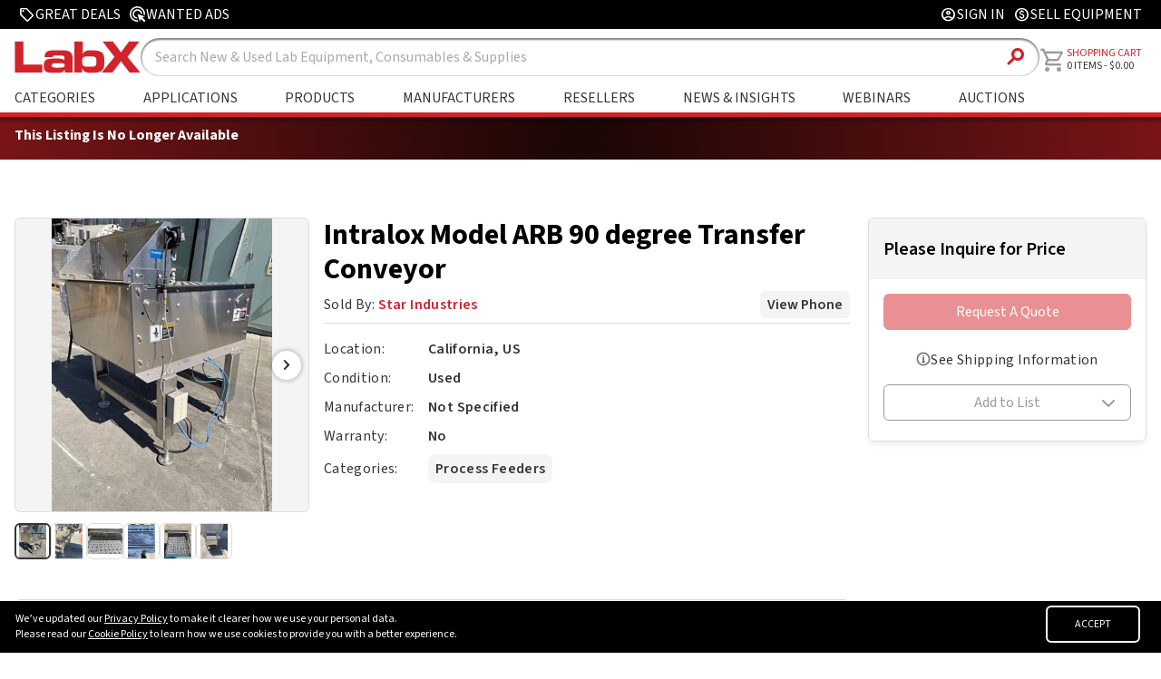

--- FILE ---
content_type: text/html
request_url: https://www.labx.com/item/intralox-model-arb-90-degree-transfer-conveyor/DIS-66078-10896
body_size: 64675
content:
<!DOCTYPE html>
<html lang="en">

<head>
	<meta charset="utf-8" />
	<link rel="icon" href="../../favicon.ico" />
	<link rel="stylesheet" href="https://cdnjs.cloudflare.com/ajax/libs/font-awesome/6.2.0/css/all.min.css"
		integrity="sha512-xh6O/CkQoPOWDdYTDqeRdPCVd1SpvCA9XXcUnZS2FmJNp1coAFzvtCN9BmamE+4aHK8yyUHUSCcJHgXloTyT2A=="
		crossorigin="anonymous" referrerpolicy="no-referrer" />
	<meta name="viewport" content="width=device-width" />
	
		<link href="../../_app/immutable/assets/0.860343f8.css" rel="stylesheet">
		<link href="../../_app/immutable/assets/FooterRedesign.3d0d492d.css" rel="stylesheet">
		<link href="../../_app/immutable/assets/GridBanner.1eae48c1.css" rel="stylesheet">
		<link href="../../_app/immutable/assets/RandomSlideBanner.6b1d3995.css" rel="stylesheet">
		<link href="../../_app/immutable/assets/SlideshowBannerSlide.4e7ed1ca.css" rel="stylesheet">
		<link href="../../_app/immutable/assets/39.ae9c31b2.css" rel="stylesheet">
		<link href="../../_app/immutable/assets/ImgWithFallback.c7c12bf5.css" rel="stylesheet">
		<link href="../../_app/immutable/assets/CategoryFeaturedProducts.435c6fa4.css" rel="stylesheet">
		<link href="../../_app/immutable/assets/RequiredAsterisk.3930ba91.css" rel="stylesheet">
		<link href="../../_app/immutable/assets/LoadingLogo.c504e4f4.css" rel="stylesheet">
		<link href="../../_app/immutable/assets/CloseButton.aa7784d0.css" rel="stylesheet">
		<link href="../../_app/immutable/assets/ActionButton.a7a4d7d8.css" rel="stylesheet">
		<link href="../../_app/immutable/assets/ToggleSwitch.58c6667f.css" rel="stylesheet">
		<link href="../../_app/immutable/assets/Modal.23ffd6be.css" rel="stylesheet">
		<link href="../../_app/immutable/assets/Dropdown.78cb7a3f.css" rel="stylesheet">
		<link href="../../_app/immutable/assets/Toast.ba535733.css" rel="stylesheet">
		<link href="../../_app/immutable/assets/StickySidebar.e1c1f517.css" rel="stylesheet"><title>Intralox Model ARB 90 degree Transfer Conveyor | LabX.com</title><!-- HEAD_svelte-f1jpkt_START --><link rel="preconnect" href="https://fonts.googleapis.com"><link rel="preconnect" href="https://fonts.gstatic.com" crossorigin><script>(function(w,d,s,l,i){w[l]=w[l]||[];w[l].push({'gtm.start':
    new Date().getTime(),event:'gtm.js'});var f=d.getElementsByTagName(s)[0],
    j=d.createElement(s),dl=l!='dataLayer'?'&l='+l:'';j.async=true;j.src=
    'https://www.googletagmanager.com/gtm.js?id='+i+dl;f.parentNode.insertBefore(j,f);
    })(window,document,'script','dataLayer','GTM-MJV3C8SH');</script><script type="text/javascript" id="hs-script-loader" async defer src="//js.hs-scripts.com/547446.js"></script><script src="https://www.google.com/recaptcha/api.js?render=6Lfj4mcrAAAAAPOfqYj54YD0fg8eNu5_zWvXf1LQ"></script><!-- HEAD_svelte-f1jpkt_END --><!-- HEAD_svelte-syyof8_START --><meta property="og:title" content="Intralox Model ARB 90 degree Transfer Conveyor | LabX.com" class="svelte-1b4w4rn"><meta property="og:type" content="website" class="svelte-1b4w4rn"><meta property="og:image" content="https://cdn.labx.com/v2/images/catalog/product/4731088/00bb03e7-7e7b-4d46-8503-42afb10cb059.webp" class="svelte-1b4w4rn"><meta property="og:description" content="Intralox Model ARB 90 degree Transfer Conveyor - Used from Star Industries" class="svelte-1b4w4rn"><meta name="description" content="Intralox Model ARB 90 degree Transfer Conveyor - Used from Star Industries" class="svelte-1b4w4rn"><meta name="keywords" content="LabX.com, Intralox Model ARB 90 degree Transfer Conveyor, Not Specified, Shop, Buy, Sell, New, Used, Refurbished, Laboratory, Equipment, Parts, Supplies, Consumables" class="svelte-1b4w4rn"><link rel="canonical" href="https://www.labx.com/item/intralox-model-arb-90-degree-transfer-conveyor/DIS-66078-10896" class="svelte-1b4w4rn"><meta name="robots" content="noindex, follow" class="svelte-1b4w4rn"><script class="svelte-1b4w4rn">(function (h, o, t, j, a, r) {
            h.hj =
                h.hj ||
                function () {
                    (h.hj.q = h.hj.q || []).push(arguments);
                };
            h._hjSettings = { hjid: 1213456, hjsv: 6 };
            a = o.getElementsByTagName("head")[0];
            r = o.createElement("script");
            r.async = 1;
            r.src = t + h._hjSettings.hjid + j + h._hjSettings.hjsv;
            a.appendChild(r);
        })(window, document, "https://static.hotjar.com/c/hotjar-", ".js?sv=");
    </script><!-- HTML_TAG_START -->
        <script type="application/ld+json">
            {
    "@context": "https://schema.org",
    "@type": "Product",
    "name": "Intralox Model ARB 90 degree Transfer Conveyor",
    "url": "https://www.labx.com/item/intralox-model-arb-90-degree-transfer-conveyor/DIS-66078-10896",
    "description": "One used Intralox Model ARB 90-degree Transfer Station, transfer area is 21\" x 21\", 1 h.p. drive, 230/460/60/3 Intralox Model ARB 90 degree Transfer Conveyor",
    "image": {
        "@type": "ImageObject",
        "url": "https://cdn.labx.com/v2/images/catalog/product/4731088/00bb03e7-7e7b-4d46-8503-42afb10cb059.webp"
    },
    "offers": {
        "@type": "Offer",
        "price": "0.00",
        "priceCurrency": "USD",
        "availability": "https://schema.org/InStock",
        "seller": {
            "@type": "Organization",
            "name": "Star Industries"
        }
    },
    "isRelatedTo": [
        {
            "@type": "Product",
            "name": "Homogenizer Mixer",
            "url": "https://www.labx.com/item/homogenizer-mixer/DIS-66078-11439",
            "image": {
                "@type": "ImageObject",
                "url": ""
            },
            "offers": {
                "@type": "Offer",
                "price": "0.00",
                "priceCurrency": "USD",
                "availability": "https://schema.org/InStock",
                "seller": {
                    "@type": "Organization",
                    "name": "Star Industries"
                }
            }
        },
        {
            "@type": "Product",
            "name": "S.S. Tank, 28\" wide x 26\" deep on  legs",
            "url": "https://www.labx.com/item/s-s-tank-28-wide-x-26-deep-on-legs/DIS-66078-5241",
            "image": {
                "@type": "ImageObject",
                "url": ""
            },
            "offers": {
                "@type": "Offer",
                "price": "0.00",
                "priceCurrency": "USD",
                "availability": "https://schema.org/InStock",
                "seller": {
                    "@type": "Organization",
                    "name": "Star Industries"
                }
            }
        },
        {
            "@type": "Product",
            "name": "PackStar Stick Filler.",
            "url": "https://www.labx.com/item/packstar-stick-filler/DIS-66078-7802",
            "image": {
                "@type": "ImageObject",
                "url": ""
            },
            "offers": {
                "@type": "Offer",
                "price": "0.00",
                "priceCurrency": "USD",
                "availability": "https://schema.org/InStock",
                "seller": {
                    "@type": "Organization",
                    "name": "Star Industries"
                }
            }
        },
        {
            "@type": "Product",
            "name": "Toyota 3000 lbs Forklift",
            "url": "https://www.labx.com/item/toyota-3000-lbs-forklift/DIS-66078-4068",
            "image": {
                "@type": "ImageObject",
                "url": ""
            },
            "offers": {
                "@type": "Offer",
                "price": "0.00",
                "priceCurrency": "USD",
                "availability": "https://schema.org/InStock",
                "seller": {
                    "@type": "Organization",
                    "name": "Star Industries"
                }
            }
        },
        {
            "@type": "Product",
            "name": "Innovative Automation 4 spindle Cap Tightener",
            "url": "https://www.labx.com/item/innovative-automation-4-spindle-cap-tightener/DIS-66078-8835",
            "image": {
                "@type": "ImageObject",
                "url": ""
            },
            "offers": {
                "@type": "Offer",
                "price": "0.00",
                "priceCurrency": "USD",
                "availability": "https://schema.org/InStock",
                "seller": {
                    "@type": "Organization",
                    "name": "Star Industries"
                }
            }
        },
        {
            "@type": "Product",
            "name": "Accutek Capper w/ Cap Feeder Elevator",
            "url": "https://www.labx.com/item/accutek-capper-w-cap-feeder-elevator/DIS-66078-11609",
            "image": {
                "@type": "ImageObject",
                "url": ""
            },
            "offers": {
                "@type": "Offer",
                "price": "0.00",
                "priceCurrency": "USD",
                "availability": "https://schema.org/InStock",
                "seller": {
                    "@type": "Organization",
                    "name": "Star Industries"
                }
            }
        },
        {
            "@type": "Product",
            "name": "CapPlus CPT200 Capsule Polisher",
            "url": "https://www.labx.com/item/capplus-cpt200-capsule-polisher/DIS-66078-9827",
            "image": {
                "@type": "ImageObject",
                "url": ""
            },
            "offers": {
                "@type": "Offer",
                "price": "0.00",
                "priceCurrency": "USD",
                "availability": "https://schema.org/InStock",
                "seller": {
                    "@type": "Organization",
                    "name": "Star Industries"
                }
            }
        },
        {
            "@type": "Product",
            "name": "Accutek Cap Elevator (TBD)",
            "url": "https://www.labx.com/item/accutek-cap-elevator-tbd/DIS-66078-11614",
            "image": {
                "@type": "ImageObject",
                "url": ""
            },
            "offers": {
                "@type": "Offer",
                "price": "0.00",
                "priceCurrency": "USD",
                "availability": "https://schema.org/InStock",
                "seller": {
                    "@type": "Organization",
                    "name": "Star Industries"
                }
            }
        },
        {
            "@type": "Product",
            "name": "Inline Filling Systems Capper w/ Elevator",
            "url": "https://www.labx.com/item/inline-filling-systems-capper-w-elevator/DIS-66078-11599",
            "image": {
                "@type": "ImageObject",
                "url": ""
            },
            "offers": {
                "@type": "Offer",
                "price": "0.00",
                "priceCurrency": "USD",
                "availability": "https://schema.org/InStock",
                "seller": {
                    "@type": "Organization",
                    "name": "Star Industries"
                }
            }
        },
        {
            "@type": "Product",
            "name": "CapPlus CPT200 Capsule Polisher -incomplete",
            "url": "https://www.labx.com/item/capplus-cpt200-capsule-polisher-incomplete/DIS-66078-8694",
            "image": {
                "@type": "ImageObject",
                "url": ""
            },
            "offers": {
                "@type": "Offer",
                "price": "0.00",
                "priceCurrency": "USD",
                "availability": "https://schema.org/InStock",
                "seller": {
                    "@type": "Organization",
                    "name": "Star Industries"
                }
            }
        },
        {
            "@type": "Product",
            "name": "Equipment Technology Capsule Polisher",
            "url": "https://www.labx.com/item/equipment-technology-capsule-polisher/DIS-66078-10298",
            "image": {
                "@type": "ImageObject",
                "url": ""
            },
            "offers": {
                "@type": "Offer",
                "price": "0.00",
                "priceCurrency": "USD",
                "availability": "https://schema.org/InStock",
                "seller": {
                    "@type": "Organization",
                    "name": "Star Industries"
                }
            }
        },
        {
            "@type": "Product",
            "name": "ACH Capper",
            "url": "https://www.labx.com/item/ach-capper/DIS-66078-11454",
            "image": {
                "@type": "ImageObject",
                "url": ""
            },
            "offers": {
                "@type": "Offer",
                "price": "0.00",
                "priceCurrency": "USD",
                "availability": "https://schema.org/InStock",
                "seller": {
                    "@type": "Organization",
                    "name": "Star Industries"
                }
            }
        },
        {
            "@type": "Product",
            "name": "Accutek 6 Spindle Capper",
            "url": "https://www.labx.com/item/accutek-6-spindle-capper/DIS-66078-11600",
            "image": {
                "@type": "ImageObject",
                "url": ""
            },
            "offers": {
                "@type": "Offer",
                "price": "0.00",
                "priceCurrency": "USD",
                "availability": "https://schema.org/InStock",
                "seller": {
                    "@type": "Organization",
                    "name": "Star Industries"
                }
            }
        },
        {
            "@type": "Product",
            "name": "A Packaging Systems. 6-spindle Capper",
            "url": "https://www.labx.com/item/a-packaging-systems-6-spindle-capper/DIS-66078-9571",
            "image": {
                "@type": "ImageObject",
                "url": ""
            },
            "offers": {
                "@type": "Offer",
                "price": "0.00",
                "priceCurrency": "USD",
                "availability": "https://schema.org/InStock",
                "seller": {
                    "@type": "Organization",
                    "name": "Star Industries"
                }
            }
        },
        {
            "@type": "Product",
            "name": "MG America Capsule Polisher",
            "url": "https://www.labx.com/item/mg-america-capsule-polisher/DIS-66078-10980",
            "image": {
                "@type": "ImageObject",
                "url": ""
            },
            "offers": {
                "@type": "Offer",
                "price": "0.00",
                "priceCurrency": "USD",
                "availability": "https://schema.org/InStock",
                "seller": {
                    "@type": "Organization",
                    "name": "Star Industries"
                }
            }
        },
        {
            "@type": "Product",
            "name": "Capsule Polisher HRD-100A",
            "url": "https://www.labx.com/item/capsule-polisher-hrd-100a/DIS-66078-11694",
            "image": {
                "@type": "ImageObject",
                "url": ""
            },
            "offers": {
                "@type": "Offer",
                "price": "0.00",
                "priceCurrency": "USD",
                "availability": "https://schema.org/InStock",
                "seller": {
                    "@type": "Organization",
                    "name": "Star Industries"
                }
            }
        },
        {
            "@type": "Product",
            "name": "Acasi Spindle Capper TCAP-8-W, with elevator",
            "url": "https://www.labx.com/item/acasi-spindle-capper-tcap-8-w-with-elevator/DIS-66078-10852",
            "image": {
                "@type": "ImageObject",
                "url": ""
            },
            "offers": {
                "@type": "Offer",
                "price": "0.00",
                "priceCurrency": "USD",
                "availability": "https://schema.org/InStock",
                "seller": {
                    "@type": "Organization",
                    "name": "Star Industries"
                }
            }
        },
        {
            "@type": "Product",
            "name": "CAP TIGHTENER",
            "url": "https://www.labx.com/item/cap-tightener/DIS-66078-2929",
            "image": {
                "@type": "ImageObject",
                "url": ""
            },
            "offers": {
                "@type": "Offer",
                "price": "0.00",
                "priceCurrency": "USD",
                "availability": "https://schema.org/InStock",
                "seller": {
                    "@type": "Organization",
                    "name": "Star Industries"
                }
            }
        },
        {
            "@type": "Product",
            "name": "Balpack w/ Cap Elevator &amp; Conveyor",
            "url": "https://www.labx.com/item/balpack-w-cap-elevator-conveyor/DIS-66078-11075",
            "image": {
                "@type": "ImageObject",
                "url": ""
            },
            "offers": {
                "@type": "Offer",
                "price": "0.00",
                "priceCurrency": "USD",
                "availability": "https://schema.org/InStock",
                "seller": {
                    "@type": "Organization",
                    "name": "Star Industries"
                }
            }
        },
        {
            "@type": "Product",
            "name": "CapPlus CPT200 Capsule Polisher",
            "url": "https://www.labx.com/item/capplus-cpt200-capsule-polisher/DIS-66078-9831",
            "image": {
                "@type": "ImageObject",
                "url": ""
            },
            "offers": {
                "@type": "Offer",
                "price": "0.00",
                "priceCurrency": "USD",
                "availability": "https://schema.org/InStock",
                "seller": {
                    "@type": "Organization",
                    "name": "Star Industries"
                }
            }
        },
        {
            "@type": "Product",
            "name": "Mettler Toledo Pb3002 Balance",
            "url": "https://www.labx.com/item/mettler-toledo-pb3002-balance/DIS-66078-7275",
            "image": {
                "@type": "ImageObject",
                "url": ""
            },
            "offers": {
                "@type": "Offer",
                "price": "0.00",
                "priceCurrency": "USD",
                "availability": "https://schema.org/InStock",
                "seller": {
                    "@type": "Organization",
                    "name": "Star Industries"
                }
            }
        },
        {
            "@type": "Product",
            "name": "BIOTAGE ADVANCER BATCH MICROWAVE SYNTHESIZER",
            "url": "https://www.labx.com/item/biotage-advancer-batch-microwave-synthesizer/DIS-66078-8161",
            "image": {
                "@type": "ImageObject",
                "url": ""
            },
            "offers": {
                "@type": "Offer",
                "price": "0.00",
                "priceCurrency": "USD",
                "availability": "https://schema.org/InStock",
                "seller": {
                    "@type": "Organization",
                    "name": "Star Industries"
                }
            }
        },
        {
            "@type": "Product",
            "name": "Movin Cool AC Unit",
            "url": "https://www.labx.com/item/movin-cool-ac-unit/DIS-66078-11080",
            "image": {
                "@type": "ImageObject",
                "url": ""
            },
            "offers": {
                "@type": "Offer",
                "price": "0.00",
                "priceCurrency": "USD",
                "availability": "https://schema.org/InStock",
                "seller": {
                    "@type": "Organization",
                    "name": "Star Industries"
                }
            }
        },
        {
            "@type": "Product",
            "name": "Great Lakes Air Compressed Air Dryer",
            "url": "https://www.labx.com/item/great-lakes-air-compressed-air-dryer/DIS-66078-9930",
            "image": {
                "@type": "ImageObject",
                "url": ""
            },
            "offers": {
                "@type": "Offer",
                "price": "0.00",
                "priceCurrency": "USD",
                "availability": "https://schema.org/InStock",
                "seller": {
                    "@type": "Organization",
                    "name": "Star Industries"
                }
            }
        },
        {
            "@type": "Product",
            "name": "CVC Bottle Unscrambler 1265",
            "url": "https://www.labx.com/item/cvc-bottle-unscrambler-1265/DIS-66078-11101",
            "image": {
                "@type": "ImageObject",
                "url": ""
            },
            "offers": {
                "@type": "Offer",
                "price": "0.00",
                "priceCurrency": "USD",
                "availability": "https://schema.org/InStock",
                "seller": {
                    "@type": "Organization",
                    "name": "Star Industries"
                }
            }
        }
    ]
}
        </script>
    <!-- HTML_TAG_END --><!-- HEAD_svelte-syyof8_END -->
</head>

<body>
	<div>







<div class="navTop svelte-1hhvc5v"><div class="navTopContent svelte-1hhvc5v"><div class="navTopLeft svelte-1hhvc5v"><a class="navTopLink greatDealsLink svelte-1hhvc5v" href="/deals"><span class="material-symbols-rounded svelte-1hhvc5v">sell</span>
                <span tabindex="-1">Great Deals</span></a>
            <a class="navTopLink wantedAdsLink svelte-1hhvc5v" href="/wanted-ads"><svg class="wanted-add-icon svelte-1hhvc5v" xmlns="http://www.w3.org/2000/svg" width="17" height="17" viewBox="0 0 17 17" fill="none"><path d="M8 13C6.61111 13 5.43056 12.5139 4.45833 11.5417C3.48611 10.5694 3 9.38889 3 8C3 6.61111 3.48611 5.43056 4.45833 4.45833C5.43056 3.48611 6.61111 3 8 3C9.38889 3 10.5694 3.48611 11.5417 4.45833C12.5139 5.43056 13 6.61111 13 8L11.4792 7.5C11.3542 6.63889 10.9618 5.92361 10.3021 5.35417C9.64236 4.78472 8.875 4.5 8 4.5C7.02778 4.5 6.20139 4.84028 5.52083 5.52083C4.84028 6.20139 4.5 7.02778 4.5 8C4.5 8.875 4.78472 9.64236 5.35417 10.3021C5.92361 10.9618 6.63889 11.3542 7.5 11.4792L8 13ZM8.91667 15.9375C8.76389 15.9653 8.61111 15.9826 8.45833 15.9896C8.30556 15.9965 8.15278 16 8 16C6.90278 16 5.86806 15.7917 4.89583 15.375C3.92361 14.9583 3.07292 14.3854 2.34375 13.6562C1.61458 12.9271 1.04167 12.0764 0.625 11.1042C0.208333 10.1319 0 9.09722 0 8C0 6.88889 0.208333 5.85069 0.625 4.88542C1.04167 3.92014 1.61458 3.07292 2.34375 2.34375C3.07292 1.61458 3.92361 1.04167 4.89583 0.625C5.86806 0.208333 6.90278 0 8 0C9.11111 0 10.1493 0.208333 11.1146 0.625C12.0799 1.04167 12.9271 1.61458 13.6562 2.34375C14.3854 3.07292 14.9583 3.92014 15.375 4.88542C15.7917 5.85069 16 6.88889 16 8C16 8.15278 15.9965 8.30556 15.9896 8.45833C15.9826 8.61111 15.9722 8.76389 15.9583 8.91667L14.5 8.45833V8C14.5 6.19444 13.8681 4.65972 12.6042 3.39583C11.3403 2.13194 9.80556 1.5 8 1.5C6.19444 1.5 4.65972 2.13194 3.39583 3.39583C2.13194 4.65972 1.5 6.19444 1.5 8C1.5 9.80556 2.13194 11.3403 3.39583 12.6042C4.65972 13.8681 6.19444 14.5 8 14.5C8.06944 14.5 8.14583 14.4965 8.22917 14.4896C8.3125 14.4826 8.38889 14.4792 8.45833 14.4792L8.91667 15.9375ZM15.0833 16.5L11.625 13.0208L10.5 16L8 8L16 10.5L13.0208 11.6042L16.5 15.0833L15.0833 16.5Z" fill="currentColor"></path></svg>
                <span tabindex="-1">Wanted Ads</span></a></div>
        
        <div class="navTopRight svelte-1hhvc5v"><a class="navTopLink signInLink svelte-1hhvc5v" href="/customer/account/login"><span class="material-symbols-rounded svelte-1hhvc5v">account_circle</span>
                    <span>Sign In</span></a>
            
            <a class="navTopLink sellEquipLink svelte-1hhvc5v" href="/selling-on-labx"><span class="material-symbols-rounded svelte-1hhvc5v">monetization_on</span>
                <span tabindex="-1">Sell Equipment</span></a></div></div></div>

<div class="navBarContainer svelte-1hhvc5v"><div class="navbar svelte-1hhvc5v"><div class="logoSearchMainNav svelte-1hhvc5v"><div class="logoAndSearch svelte-1hhvc5v"><div class="mainLogoContainer"><a href="/" class="svelte-1hhvc5v"><picture><source srcset="/labx_logo_2018_notag.svg">
                            <img class="header-logo brand-logo svelte-1hhvc5v" src="/labx_logo_2018_notag.svg" alt="LabX.com Logo" width="143.45" height="42"></picture></a></div>
                <div class="searchBoxContainer svelte-1hhvc5v"><form id="search" action="/search" method="GET" class="search-component-form svelte-1hhvc5v"><input type="text" class="search-box svelte-1hhvc5v" name="sw" placeholder="Search">
                        <button type="submit" class="search-btn svelte-1hhvc5v"><span class="material-symbols-rounded svelte-1hhvc5v">search</span></button></form></div></div>
            
            <div class="labXHeaderNav svelte-1hhvc5v"><ul class="headerList headerListMain svelte-1hhvc5v" id="" tabindex="-1">
                    <li class="menu-item svelte-1hhvc5v" tabindex="-1">
                        <a class="headerAnchor headerAnchorMain  svelte-1hhvc5v" href="/categories" aria-label="Shop By Category" tabindex="-1">Categories
                        </a>
                        </li>
                    
                    <li class=" svelte-1hhvc5v" tabindex="-1"><a class="headerAnchor headerAnchorMain svelte-1hhvc5v" href="/application" aria-label="Shop By Application" tabindex="-1">Applications</a></li>
                    
                    <li class=" svelte-1hhvc5v" tabindex="-1"><a class="headerAnchor headerAnchorMain svelte-1hhvc5v" href="/product" aria-label="Shop By Products" tabindex="-1">Products</a></li>
                    
                    <li class="menu-item svelte-1hhvc5v" tabindex="-1">
                        <a class="headerAnchor headerAnchorMain svelte-1hhvc5v" href="/manufacturers" aria-label="Shop By Manufacturers" tabindex="-1">Manufacturers</a>
                        </li>
                    
                    <li class="menu-item svelte-1hhvc5v" tabindex="-1">
                        <a class="headerAnchor headerAnchorMain svelte-1hhvc5v" href="/cms/sellers" aria-label="Shop By Seller" tabindex="-1">Resellers</a>
                        </li>
                    
                    <li class=" svelte-1hhvc5v" tabindex="-1"><a class="headerAnchor headerAnchorMain svelte-1hhvc5v" href="/resources" aria-label="Go to News & Insights page" tabindex="-1">News &amp; Insights</a></li>
                    
                    <li class=" svelte-1hhvc5v" tabindex="-1"><a class="headerAnchor headerAnchorMain svelte-1hhvc5v" href="/webinars" aria-label="Go to Webinars page" tabindex="-1">Webinars</a></li>
                    
                    <li class=" svelte-1hhvc5v" tabindex="-1"><a class="headerAnchor headerAnchorMain svelte-1hhvc5v" href="/auctions" aria-label="Go to Auctions & Events page" tabindex="-1">Auctions</a></li></ul></div></div>
        
        <a class="navCartContainer svelte-1hhvc5v" href="/cart"><div class="nav-items navAccountAndCart svelte-1hhvc5v"><div class="cartLogo svelte-1hhvc5v"><span class="material-symbols-rounded svelte-1hhvc5v">shopping_cart
                    </span></div>
                <div class="cartLabelAndCount svelte-1hhvc5v"><div class="shoppingCartLabel svelte-1hhvc5v"><span tabindex="-1" class="svelte-1hhvc5v">Shopping Cart</span></div>
                    <div class="itemCountLabel svelte-1hhvc5v"><span class="itemCount svelte-1hhvc5v" tabindex="-1">0
                            ITEMS</span>
                        -
                        <span tabindex="-1" class="svelte-1hhvc5v">0.00</span></div></div></div></a>

        <div class="navAccountCircle svelte-1hhvc5v"><a href="/customer/account/login" class="svelte-1hhvc5v"><span class="material-symbols-rounded svelte-1hhvc5v">account_circle</span></a></div>
        
        
        <div class="hamburgerLogo svelte-1hhvc5v"><span class="material-symbols-rounded svelte-1hhvc5v">menu </span></div></div></div>

<div class="mobileHeaderNavContainer tabletNavContainer svelte-1hhvc5v"><ul class="mobileHeaderNav svelte-1hhvc5v" id="" tabindex="-1">
        <li class="mobileShopLabEquipment menu-item svelte-1hhvc5v" tabindex="-1"><a class="tabletHeaderLink svelte-1hhvc5v" href="/categories" aria-label="Go to Shop Lab Equipment page" tabindex="-1">Categories</a>
            </li>
        
        <li class=" svelte-1hhvc5v" tabindex="-1"><a class="tabletHeaderLink svelte-1hhvc5v" href="/application" aria-label="Go to Applications page" tabindex="-1">Applications</a></li>
        
        <li class=" svelte-1hhvc5v" tabindex="-1"><a class="tabletHeaderLink svelte-1hhvc5v" href="/product" aria-label="Go to Featured Brands page" tabindex="-1">Products</a></li>
        
        <li class="menu-item svelte-1hhvc5v" tabindex="-1"><a class="tabletHeaderLink svelte-1hhvc5v" href="/manufacturers" aria-label="Go to Featured Brands page" tabindex="-1">Manufacturers</a>
            </li>
        
        <li class="menu-item svelte-1hhvc5v" tabindex="-1"><a class="tabletHeaderLink svelte-1hhvc5v" href="/cms/sellers" aria-label="Go to Featured Resellers page" tabindex="-1">Resellers</a>
            </li>
        
        <li class=" svelte-1hhvc5v" tabindex="-1"><a class="tabletHeaderLink svelte-1hhvc5v" href="/resources" aria-label="Go to News & Insights page" tabindex="-1">News &amp; Insights</a></li>
        
        <li class=" svelte-1hhvc5v" tabindex="-1"><a class="tabletHeaderLink svelte-1hhvc5v" href="/webinars" aria-label="Go to Webinars page" tabindex="-1">Webinars</a></li>
        
        <li class=" svelte-1hhvc5v" tabindex="-1"><a class="tabletHeaderLink svelte-1hhvc5v" href="/auctions" aria-label="Go to Auctions & Events page" tabindex="-1">Auctions</a></li></ul></div>





<link rel="preconnect" href="https://fonts.googleapis.com">
<link rel="preconnect" href="https://fonts.gstatic.com" crossorigin>
<link href="https://fonts.googleapis.com/css2?family=Source+Sans+3:wght@400;500;600;700;900&display=swap" rel="stylesheet">





<div class="disabled-message-container svelte-1b4w4rn"><div class="disabled-message svelte-1b4w4rn"><h4 class="svelte-1b4w4rn">This Listing Is No Longer Available</h4></div></div>


<div class="notifications svelte-xh7zj2">
</div>

<div class="grid-container svelte-1b4w4rn"><div class="left-column-container svelte-1b4w4rn"><div class="left-column svelte-1b4w4rn"><div class="carousel-container svelte-1b4w4rn"><div class="carousel svelte-1b4w4rn"><div class="main-image-container svelte-1b4w4rn"><img class="main-image svelte-1b4w4rn" src="https://cdn.labx.com/v2/images/catalog/product/4731088/00bb03e7-7e7b-4d46-8503-42afb10cb059.webp" alt="Main Image" width="325" height="325">
                            <div class="numbertext svelte-1b4w4rn">1 / 6</div>

                        

                        </div>

                    <div class="thumbnail-images svelte-1b4w4rn">
                                <div class="thumbnail-image-container active svelte-1b4w4rn"><img class="thumbnail-image svelte-1b4w4rn" src="https://cdn.labx.com/v2/images/catalog/product/4731088/00bb03e7-7e7b-4d46-8503-42afb10cb059.webp" alt="Thumbnail 1" width="40" height="40">
                                </div>
                                <div class="thumbnail-image-container  svelte-1b4w4rn"><img class="thumbnail-image svelte-1b4w4rn" src="https://cdn.labx.com/v2/images/catalog/product/4731088/03cddc76-b439-4961-b181-66f817f29212.webp" alt="Thumbnail 2" width="40" height="40">
                                </div>
                                <div class="thumbnail-image-container  svelte-1b4w4rn"><img class="thumbnail-image svelte-1b4w4rn" src="https://cdn.labx.com/v2/images/catalog/product/4731088/7b30955d-974d-4459-8de8-64f9b046ea34.webp" alt="Thumbnail 3" width="40" height="40">
                                </div>
                                <div class="thumbnail-image-container  svelte-1b4w4rn"><img class="thumbnail-image svelte-1b4w4rn" src="https://cdn.labx.com/v2/images/catalog/product/4731088/8ba7ab49-bc71-4ff8-a544-a0d8227af3c4.webp" alt="Thumbnail 4" width="40" height="40">
                                </div>
                                <div class="thumbnail-image-container  svelte-1b4w4rn"><img class="thumbnail-image svelte-1b4w4rn" src="https://cdn.labx.com/v2/images/catalog/product/4731088/3fbac945-9b0e-48d5-8225-1f1e902d1b43.webp" alt="Thumbnail 5" width="40" height="40">
                                </div>
                                <div class="thumbnail-image-container  svelte-1b4w4rn"><img class="thumbnail-image svelte-1b4w4rn" src="https://cdn.labx.com/v2/images/catalog/product/4731088/a312f476-c1c8-4fe6-87c9-e88976bea3cd.webp" alt="Thumbnail 6" width="40" height="40">
                                </div></div></div>
                <div class="slideshow-container svelte-1b4w4rn"><div class="mySlides svelte-1b4w4rn" style="display: block"><div class="numbertext svelte-1b4w4rn">1 / 6</div>
                            
                            <img style="width:100%" class="svelte-1b4w4rn">
                        </div><div class="mySlides svelte-1b4w4rn" style="display: none"><div class="numbertext svelte-1b4w4rn">2 / 6</div>
                            
                            <img style="width:100%" class="svelte-1b4w4rn">
                        </div><div class="mySlides svelte-1b4w4rn" style="display: none"><div class="numbertext svelte-1b4w4rn">3 / 6</div>
                            
                            <img style="width:100%" class="svelte-1b4w4rn">
                        </div><div class="mySlides svelte-1b4w4rn" style="display: none"><div class="numbertext svelte-1b4w4rn">4 / 6</div>
                            
                            <img style="width:100%" class="svelte-1b4w4rn">
                        </div><div class="mySlides svelte-1b4w4rn" style="display: none"><div class="numbertext svelte-1b4w4rn">5 / 6</div>
                            
                            <img style="width:100%" class="svelte-1b4w4rn">
                        </div><div class="mySlides svelte-1b4w4rn" style="display: none"><div class="numbertext svelte-1b4w4rn">6 / 6</div>
                            
                            <img style="width:100%" class="svelte-1b4w4rn">
                        </div>

                    <a href="#prev" aria-label="Previous Slide" class="svelte-1b4w4rn">❮
                    </a>
                    <a href="#next" aria-label="Next Slide" class="svelte-1b4w4rn">❯
                    </a>
                    <div class="slideshow-dots svelte-1b4w4rn" style="text-align:center"><span class="dot svelte-1b4w4rn selected"></span><span class="dot svelte-1b4w4rn"></span><span class="dot svelte-1b4w4rn"></span><span class="dot svelte-1b4w4rn"></span><span class="dot svelte-1b4w4rn"></span><span class="dot svelte-1b4w4rn"></span></div></div></div>
            <div class="detail-text-container svelte-1b4w4rn"><h1 class="svelte-1b4w4rn"><!-- HTML_TAG_START -->Intralox Model ARB 90 degree Transfer Conveyor<!-- HTML_TAG_END --></h1>
                <div class="detail-box detail-sub-heading svelte-1b4w4rn"><p class="svelte-1b4w4rn">Sold By: <a class="detail-seller-name svelte-1b4w4rn" href="/sellers/profile/star-industries/66078">Star Industries</a></p>
                    <button class="svelte-maqssv">View Phone</button></div>
                <hr class="svelte-1b4w4rn">
                <div class="detail-container svelte-1b4w4rn"><div class="detail-grid svelte-1b4w4rn"><p class="svelte-1b4w4rn">Location:</p>
                            <p class="detail-grid-content svelte-1b4w4rn">California, US</p>
                        <p class="svelte-1b4w4rn">Condition:</p>
                        <p class="detail-grid-content svelte-1b4w4rn">Used</p>
                        <p class="svelte-1b4w4rn">Manufacturer:</p>
                        <p class="detail-grid-content svelte-1b4w4rn"><a class="brand svelte-1b4w4rn" href="/manufacturers/not-specified">Not Specified</a></p>
                        
                        <p class="svelte-1b4w4rn">Warranty:</p>
                        <p class="detail-grid-content svelte-1b4w4rn">No</p>
                        <p class="categories-title svelte-1b4w4rn">Categories:</p>
                        <p class="detail-grid-content svelte-1b4w4rn"><p class="category-item svelte-1b4w4rn"><a href="/categories/process-feeders" class="svelte-1b4w4rn">Process Feeders</a>
                                </p></p></div></div></div></div>
        

        
        
        
        <div class="mobile-grey-border svelte-1b4w4rn"></div>
        
        <div class="mobile-detail-container svelte-1b4w4rn">
            <div class="detail-grid svelte-1b4w4rn"><p class="svelte-1b4w4rn">Location:</p>
                    <p class="detail-grid-content svelte-1b4w4rn">California, US</p>
                <p class="svelte-1b4w4rn">Condition:</p>
                <p class="detail-grid-content svelte-1b4w4rn">Used</p>
                <p class="svelte-1b4w4rn">Manufacturer:</p>
                <p class="detail-grid-content svelte-1b4w4rn"><a class="brand svelte-1b4w4rn" href="/manufacturers/not-specified">Not Specified</a></p>
                
                <p class="svelte-1b4w4rn">Warranty:</p>
                <p class="detail-grid-content svelte-1b4w4rn">No</p>
                <p class="categories-title svelte-1b4w4rn">Categories:</p>
                <p class="detail-grid-content svelte-1b4w4rn"><p class="category-item svelte-1b4w4rn"><a href="/categories/process-feeders" class="svelte-1b4w4rn">Process Feeders</a>
                        </p></p></div></div>
        <div class="mobile-grey-border svelte-1b4w4rn"></div>
        <div class="tab-container svelte-1b4w4rn"><div class="tab svelte-1b4w4rn"><a href="#About" class="tablinks active svelte-1b4w4rn"><span class="long-tab-text svelte-1b4w4rn">About This Listing</span><span class="short-tab-text svelte-1b4w4rn">About</span></a>
                <a href="#Shipping" class="tablinks  svelte-1b4w4rn">Shipping
                   </a>
                <a href="#Details" class="tablinks  svelte-1b4w4rn">Seller Details</a></div>

            <div id="aboutListing" class="tabcontent svelte-1b4w4rn" style="display: block;"><div class="tab-content-container svelte-1b4w4rn"><iframe class="product-description-frame svelte-1b4w4rn" scrolling="no" srcdoc="<link href='https://fonts.googleapis.com/css2?family=Source+Sans+3:wght@400;500;600;700;900&amp;display=swap' rel='stylesheet'><style>body{font-family:'Source Sans 3',sans-serif;}</style>One used Intralox Model ARB 90-degree Transfer Station, transfer area is 21&quot; x 21&quot;, 1 h.p. drive, 230/460/60/3 Intralox Model ARB 90 degree Transfer Conveyor"></iframe></div>

                </div>

            <div id="resources" class="tabcontent svelte-1b4w4rn" style=""><p class="svelte-1b4w4rn">resources</p></div>

            <div id="shipping" class="tabcontent svelte-1b4w4rn" style=""><div class="shipping-detail-tab-header svelte-1b4w4rn"><h2 class="svelte-1b4w4rn">Shipping Information</h2>
                    <p class="svelte-1b4w4rn">Location:
                            <span class="shipping-tab-text svelte-1b4w4rn">California, US
                                <br class="svelte-1b4w4rn"></span></p>
                    
                    </div>

                <br class="svelte-1b4w4rn">
                <div class="shipping-method-containers svelte-1b4w4rn"><div class="shipping-method-boxes svelte-1b4w4rn"></div></div>
                <br class="svelte-1b4w4rn">
                
                <br class="svelte-1b4w4rn">
                </div>

            <div id="sellerDetails" class="tabcontent svelte-1b4w4rn" style=""><div class="seller-detail-tab-header svelte-1b4w4rn"><div class=" svelte-1b4w4rn"><h3 class="svelte-1b4w4rn">Star Industries</h3>
                        <div class=" svelte-1b4w4rn"><span class="spec details-line-container svelte-1b4w4rn">California, US<br class="svelte-1b4w4rn"></span></div>
                        <div class=" svelte-1b4w4rn"><span class="spec details-line-container svelte-1b4w4rn"><p class="svelte-1b4w4rn">LabX Member Since December 6th, 2012</p></span></div></div>
                    <div class="seller-detail-btn-container svelte-1b4w4rn"><div class=" svelte-1b4w4rn"><a class="seller-detail-listing-btn svelte-1b4w4rn" href="https://www.labx.com/sellers/profile/star-industries/66078">View All Listings (2622)</a></div></div></div>
                <br class="svelte-1b4w4rn">
                <div class="svelte-1b4w4rn"><!-- HTML_TAG_START -->Star Industries, a division of Star-Pacific Rim Industries, Inc., is the largest stocking used equipment dealer on the West Coast. We have been in business for over 65 years at the same location in downtown Los Angeles. We assist clients with their investment recovery to recover the market value of assets no longer needed by a company.<!-- HTML_TAG_END --></div>
                    <br class="svelte-1b4w4rn"></div></div>
        <div class="option-sku-dates svelte-1b4w4rn"><div class=" svelte-1b4w4rn"><p class="svelte-1b4w4rn">Listing SKU: <span class="option-sku-text svelte-1b4w4rn">DIS-66078-10896</span></p></div>
            <div class="date-updates-container svelte-1b4w4rn"><p class="svelte-1b4w4rn">Date Listed: <span class="option-date-text svelte-1b4w4rn">February 22nd, 2023</span></p>
                <p class="svelte-1b4w4rn">Last Updated: <span class="option-date-text svelte-1b4w4rn">July 20th, 2025</span></p></div></div></div>

    

    

    

    <div class="sticky-sidebar" style="--offset-top: 145px"><div class="sticky-inner  svelte-tht40s"><div class="buy-card svelte-1b4w4rn"><div class="buy-card-header svelte-1b4w4rn"><div class="svelte-1b4w4rn"><div class="price-inquire svelte-1b4w4rn">Please Inquire for Price
                        </div></div>
                <div class="seller-badge-container svelte-1b4w4rn"></div></div>
            <div class="buy-card-body svelte-1b4w4rn">

                <div class="buy-box-row svelte-1b4w4rn"><button type="button" class="red svelte-8apbri  disabled wide">Request A Quote
                        </button></div>

                

                </div>

            
            <div class="buy-see-available svelte-1b4w4rn"><svg xmlns="http://www.w3.org/2000/svg" width="20" height="20" viewBox="0 0 20 20" fill="none" class="svelte-1b4w4rn"><path d="M10.0007 18.3333C12.3019 18.3333 14.3852 17.4006 15.8932 15.8925C17.4013 14.3845 18.334 12.3012 18.334 10C18.334 7.69884 17.4013 5.61551 15.8932 4.10745C14.3852 2.59942 12.3019 1.66668 10.0007 1.66668C7.69952 1.66668 5.61619 2.59942 4.10813 4.10745C2.6001 5.61551 1.66736 7.69884 1.66736 10C1.66736 12.3012 2.6001 14.3845 4.10813 15.8925C5.61619 17.4006 7.69952 18.3333 10.0007 18.3333Z" stroke="#727272" stroke-width="2" stroke-linejoin="round" class="svelte-1b4w4rn"></path><path fill-rule="evenodd" clip-rule="evenodd" d="M9.99931 4.58332C10.5746 4.58332 11.041 5.0497 11.041 5.62499C11.041 6.20028 10.5746 6.66666 9.99931 6.66666C9.42402 6.66666 8.95764 6.20028 8.95764 5.62499C8.95764 5.0497 9.42402 4.58332 9.99931 4.58332Z" fill="#727272" class="svelte-1b4w4rn"></path><path d="M10.2083 14.1667V8.33332H9.79167H9.375" fill="#727272" class="svelte-1b4w4rn"></path><path d="M10.2083 14.1667V8.33332H9.79167H9.375" stroke="#727272" stroke-width="2" stroke-linecap="round" stroke-linejoin="round" class="svelte-1b4w4rn"></path><path d="M8.75 14.1667H11.6667H8.75Z" fill="#727272" class="svelte-1b4w4rn"></path><path d="M8.75 14.1667H11.6667" stroke="#727272" stroke-width="2" stroke-linecap="round" stroke-linejoin="round" class="svelte-1b4w4rn"></path></svg>
                <p class="seeAvailableOptions svelte-1b4w4rn">See Shipping Information
                </p></div>

            <div class="mobile-buy-see-available svelte-1b4w4rn"><svg xmlns="http://www.w3.org/2000/svg" width="20" height="20" viewBox="0 0 20 20" fill="none" class="svelte-1b4w4rn"><path d="M10.0007 18.3333C12.3019 18.3333 14.3852 17.4006 15.8932 15.8925C17.4013 14.3845 18.334 12.3012 18.334 10C18.334 7.69884 17.4013 5.61551 15.8932 4.10745C14.3852 2.59942 12.3019 1.66668 10.0007 1.66668C7.69952 1.66668 5.61619 2.59942 4.10813 4.10745C2.6001 5.61551 1.66736 7.69884 1.66736 10C1.66736 12.3012 2.6001 14.3845 4.10813 15.8925C5.61619 17.4006 7.69952 18.3333 10.0007 18.3333Z" stroke="#727272" stroke-width="2" stroke-linejoin="round" class="svelte-1b4w4rn"></path><path fill-rule="evenodd" clip-rule="evenodd" d="M9.99931 4.58332C10.5746 4.58332 11.041 5.0497 11.041 5.62499C11.041 6.20028 10.5746 6.66666 9.99931 6.66666C9.42402 6.66666 8.95764 6.20028 8.95764 5.62499C8.95764 5.0497 9.42402 4.58332 9.99931 4.58332Z" fill="#727272" class="svelte-1b4w4rn"></path><path d="M10.2083 14.1667V8.33332H9.79167H9.375" fill="#727272" class="svelte-1b4w4rn"></path><path d="M10.2083 14.1667V8.33332H9.79167H9.375" stroke="#727272" stroke-width="2" stroke-linecap="round" stroke-linejoin="round" class="svelte-1b4w4rn"></path><path d="M8.75 14.1667H11.6667H8.75Z" fill="#727272" class="svelte-1b4w4rn"></path><path d="M8.75 14.1667H11.6667" stroke="#727272" stroke-width="2" stroke-linecap="round" stroke-linejoin="round" class="svelte-1b4w4rn"></path></svg>
                <a href="#shipping" class="seeAvailableOptions mobileSeeAvailableOptions svelte-1b4w4rn">See Available Shipping Options</a></div>

            
            <div class="buy-card-lists svelte-1b4w4rn"><div class="trigger svelte-1yd2891" tabindex="0" role="button"><button type="button" class="white svelte-8apbri  disabled wide"><div class="add-to-list-btn-content svelte-15zl84f">Add to List
            <i class="fas fa-chevron-down add-to-list-arrow svelte-15zl84f"></i></div></button>

    <div class="dropdown  left wide svelte-1yd2891"><div slot="content" class="svelte-1b4w4rn"><div class="lists-dropdown-lists svelte-1b4w4rn"><div class="lists-dropdown-item svelte-1b4w4rn" role="button" tabindex="0"><div class="lists-dropdown-item-img-container svelte-1b4w4rn"><i class="fas fa-list svelte-1b4w4rn"></i></div>
                                    <div class="lists-dropdown-item-text svelte-1b4w4rn">My List
                                    </div></div></div>

                        <div class="lists-dropdown-create-list svelte-1b4w4rn"><div class="lists-dropdown-item svelte-1b4w4rn" role="button" tabindex="0"><div class="lists-dropdown-item-img-container svelte-1b4w4rn"><i class="fas fa-plus svelte-1b4w4rn"></i></div>
                                <div class="lists-dropdown-item-text svelte-1b4w4rn">Create New List
                                </div></div></div></div></div>
</div></div></div>

        </div>
</div>

    <div class="option-sku-dates-tablet svelte-1b4w4rn"><div class=" svelte-1b4w4rn"><p class="svelte-1b4w4rn">Listing SKU: <span class="option-sku-text svelte-1b4w4rn">DIS-66078-10896</span></p></div>
        <div class="date-updates-container svelte-1b4w4rn"><p class="svelte-1b4w4rn">Date Listed: <span class="option-date-text svelte-1b4w4rn">February 22nd, 2023</span></p>
            <p class="svelte-1b4w4rn">Last Updated: <span class="option-date-text svelte-1b4w4rn">July 20th, 2025</span></p></div></div>

    <div class="mobile-grey-border svelte-1b4w4rn"></div>
    <div class="option-sku-dates-mobile svelte-1b4w4rn"><div class=" svelte-1b4w4rn"><p class="svelte-1b4w4rn">Listing SKU: <span class="option-sku-text svelte-1b4w4rn">DIS-66078-10896</span></p></div>
        <div class="date-updates-container svelte-1b4w4rn"><p class="svelte-1b4w4rn">Date Listed: <span class="option-date-text svelte-1b4w4rn">February 22nd, 2023</span></p>
            <p class="svelte-1b4w4rn">Last Updated: <span class="option-date-text svelte-1b4w4rn">July 20th, 2025</span></p></div></div>
    <div class="mobile-grey-border svelte-1b4w4rn"></div></div>









<div class="featured-listings-container svelte-1b4w4rn"><h2 class="svelte-1b4w4rn">More From <a href="https://www.labx.com/sellers/profile/star-industries/66078" class="svelte-1b4w4rn">Star Industries</a></h2>
        <div class="carousel-container svelte-1r5oktm"><div class="carousel svelte-1r5oktm" style="background-color=#d2222a;"><a class="card-link svelte-1r5oktm" href="/item/featured/DIS-66078-11439"><div class="card svelte-1r5oktm"><div class="card-image-container svelte-1r5oktm"><img class="card-image svelte-bencmp" loading="lazy" src="https://cdn.labx.com/v2/images/catalog/product/2733874undefined" alt="Homogenizer Mixer">
                        <span class="card-title svelte-1r5oktm">Homogenizer Mixer</span>
                        
                    </div></div>
            </a><a class="card-link svelte-1r5oktm" href="/item/featured/DIS-66078-5241"><div class="card svelte-1r5oktm"><div class="card-image-container svelte-1r5oktm"><img class="card-image svelte-bencmp" loading="lazy" src="https://cdn.labx.com/v2/images/catalog/product/4583884undefined" alt="S.S. Tank, 28&quot; wide x 26&quot; deep on  legs">
                        <span class="card-title svelte-1r5oktm">S.S. Tank, 28" wide x 26" deep on  legs</span>
                        
                    </div></div>
            </a><a class="card-link svelte-1r5oktm" href="/item/featured/DIS-66078-7802"><div class="card svelte-1r5oktm"><div class="card-image-container svelte-1r5oktm"><img class="card-image svelte-bencmp" loading="lazy" src="https://cdn.labx.com/v2/images/catalog/product/4585148undefined" alt="PackStar Stick Filler.">
                        <span class="card-title svelte-1r5oktm">PackStar Stick Filler.</span>
                        
                    </div></div>
            </a><a class="card-link svelte-1r5oktm" href="/item/featured/DIS-66078-4068"><div class="card svelte-1r5oktm"><div class="card-image-container svelte-1r5oktm"><img class="card-image svelte-bencmp" loading="lazy" src="https://cdn.labx.com/v2/images/catalog/product/4672564undefined" alt="Toyota 3000 lbs Forklift">
                        <span class="card-title svelte-1r5oktm">Toyota 3000 lbs Forklift</span>
                        
                    </div></div>
            </a><a class="card-link svelte-1r5oktm" href="/item/featured/DIS-66078-8835"><div class="card svelte-1r5oktm"><div class="card-image-container svelte-1r5oktm"><img class="card-image svelte-bencmp" loading="lazy" src="https://cdn.labx.com/v2/images/catalog/product/4730328/01324ecd-e32c-4a1c-97d4-6156ab4f7c0b.webp" alt="Innovative Automation 4 spindle Cap Tightener">
                        <span class="card-title svelte-1r5oktm">Innovative Automation 4 spindle Cap Tightener</span>
                        
                    </div></div>
            </a><a class="card-link svelte-1r5oktm" href="/item/featured/DIS-66078-11609"><div class="card svelte-1r5oktm"><div class="card-image-container svelte-1r5oktm"><img class="card-image svelte-bencmp" loading="lazy" src="https://cdn.labx.com/v2/images/catalog/product/4730331/0605fc03-b22a-4773-8b02-2072fb4da4cb.webp" alt="Accutek Capper w/ Cap Feeder Elevator">
                        <span class="card-title svelte-1r5oktm">Accutek Capper w/ Cap Feeder Elevator</span>
                        
                    </div></div>
            </a><a class="card-link svelte-1r5oktm" href="/item/featured/DIS-66078-9827"><div class="card svelte-1r5oktm"><div class="card-image-container svelte-1r5oktm"><img class="card-image svelte-bencmp" loading="lazy" src="https://cdn.labx.com/v2/images/catalog/product/4730332/0f671dc2-ad21-4817-8b6a-f0fa1f11398e.webp" alt="CapPlus CPT200 Capsule Polisher">
                        <span class="card-title svelte-1r5oktm">CapPlus CPT200 Capsule Polisher</span>
                        
                    </div></div>
            </a><a class="card-link svelte-1r5oktm" href="/item/featured/DIS-66078-11614"><div class="card svelte-1r5oktm"><div class="card-image-container svelte-1r5oktm"><img class="card-image svelte-bencmp" loading="lazy" src="https://cdn.labx.com/v2/images/catalog/product/4730333undefined" alt="Accutek Cap Elevator (TBD)">
                        <span class="card-title svelte-1r5oktm">Accutek Cap Elevator (TBD)</span>
                        
                    </div></div>
            </a><a class="card-link svelte-1r5oktm" href="/item/featured/DIS-66078-11599"><div class="card svelte-1r5oktm"><div class="card-image-container svelte-1r5oktm"><img class="card-image svelte-bencmp" loading="lazy" src="https://cdn.labx.com/v2/images/catalog/product/4730337/00af9b0f-0ed0-4cd4-bf42-2ecc12eeae17.webp" alt="Inline Filling Systems Capper w/ Elevator">
                        <span class="card-title svelte-1r5oktm">Inline Filling Systems Capper w/ Elevator</span>
                        
                    </div></div>
            </a><a class="card-link svelte-1r5oktm" href="/item/featured/DIS-66078-8694"><div class="card svelte-1r5oktm"><div class="card-image-container svelte-1r5oktm"><img class="card-image svelte-bencmp" loading="lazy" src="https://cdn.labx.com/v2/images/catalog/product/4730339/0f3cb46b-0acb-4ba8-8c5e-ebaa38c190ac.webp" alt="CapPlus CPT200 Capsule Polisher -incomplete">
                        <span class="card-title svelte-1r5oktm">CapPlus CPT200 Capsule Polisher -incomplete</span>
                        
                    </div></div>
            </a><a class="card-link svelte-1r5oktm" href="/item/featured/DIS-66078-10298"><div class="card svelte-1r5oktm"><div class="card-image-container svelte-1r5oktm"><img class="card-image svelte-bencmp" loading="lazy" src="https://cdn.labx.com/v2/images/catalog/product/4730341/0100afad-543f-4e7f-92d3-4662a22a55f4.webp" alt="Equipment Technology Capsule Polisher">
                        <span class="card-title svelte-1r5oktm">Equipment Technology Capsule Polisher</span>
                        
                    </div></div>
            </a><a class="card-link svelte-1r5oktm" href="/item/featured/DIS-66078-11454"><div class="card svelte-1r5oktm"><div class="card-image-container svelte-1r5oktm"><img class="card-image svelte-bencmp" loading="lazy" src="https://cdn.labx.com/v2/images/catalog/product/4730342/06dad9cf-af4e-4a9d-9935-8ab397d5b891.webp" alt="ACH Capper">
                        <span class="card-title svelte-1r5oktm">ACH Capper</span>
                        
                    </div></div>
            </a><a class="card-link svelte-1r5oktm" href="/item/featured/DIS-66078-11600"><div class="card svelte-1r5oktm"><div class="card-image-container svelte-1r5oktm"><img class="card-image svelte-bencmp" loading="lazy" src="https://cdn.labx.com/v2/images/catalog/product/4730347/01420738-0aeb-49f1-9e8a-76c517d5bd82.webp" alt="Accutek 6 Spindle Capper">
                        <span class="card-title svelte-1r5oktm">Accutek 6 Spindle Capper</span>
                        
                    </div></div>
            </a><a class="card-link svelte-1r5oktm" href="/item/featured/DIS-66078-9571"><div class="card svelte-1r5oktm"><div class="card-image-container svelte-1r5oktm"><img class="card-image svelte-bencmp" loading="lazy" src="https://cdn.labx.com/v2/images/catalog/product/4730350/05d32283-6fa9-49ce-a2b2-4d30fb89cd49.webp" alt="A Packaging Systems. 6-spindle Capper">
                        <span class="card-title svelte-1r5oktm">A Packaging Systems. 6-spindle Capper</span>
                        
                    </div></div>
            </a><a class="card-link svelte-1r5oktm" href="/item/featured/DIS-66078-10980"><div class="card svelte-1r5oktm"><div class="card-image-container svelte-1r5oktm"><img class="card-image svelte-bencmp" loading="lazy" src="https://cdn.labx.com/v2/images/catalog/product/4730351/003dd390-c6ec-4203-b97c-b29dd0fcb13e.webp" alt="MG America Capsule Polisher">
                        <span class="card-title svelte-1r5oktm">MG America Capsule Polisher</span>
                        
                    </div></div>
            </a><a class="card-link svelte-1r5oktm" href="/item/featured/DIS-66078-11694"><div class="card svelte-1r5oktm"><div class="card-image-container svelte-1r5oktm"><img class="card-image svelte-bencmp" loading="lazy" src="https://cdn.labx.com/v2/images/catalog/product/4730352/06c6de7c-fbb4-4dc0-b23e-f414db35ed44.webp" alt="Capsule Polisher HRD-100A">
                        <span class="card-title svelte-1r5oktm">Capsule Polisher HRD-100A</span>
                        
                    </div></div>
            </a><a class="card-link svelte-1r5oktm" href="/item/featured/DIS-66078-10852"><div class="card svelte-1r5oktm"><div class="card-image-container svelte-1r5oktm"><img class="card-image svelte-bencmp" loading="lazy" src="https://cdn.labx.com/v2/images/catalog/product/4730355/153dbc1f-066e-4f4d-a6d7-cee674b232c4.webp" alt="Acasi Spindle Capper TCAP-8-W, with elevator">
                        <span class="card-title svelte-1r5oktm">Acasi Spindle Capper TCAP-8-W, with elevator</span>
                        
                    </div></div>
            </a><a class="card-link svelte-1r5oktm" href="/item/featured/DIS-66078-2929"><div class="card svelte-1r5oktm"><div class="card-image-container svelte-1r5oktm"><img class="card-image svelte-bencmp" loading="lazy" src="https://cdn.labx.com/v2/images/catalog/product/4730357undefined" alt="CAP TIGHTENER">
                        <span class="card-title svelte-1r5oktm">CAP TIGHTENER</span>
                        
                    </div></div>
            </a><a class="card-link svelte-1r5oktm" href="/item/featured/DIS-66078-11075"><div class="card svelte-1r5oktm"><div class="card-image-container svelte-1r5oktm"><img class="card-image svelte-bencmp" loading="lazy" src="https://cdn.labx.com/v2/images/catalog/product/4730361/0b148440-daa4-4c62-b9bc-a8728fc01f57.webp" alt="Balpack w/ Cap Elevator &amp;amp; Conveyor">
                        <span class="card-title svelte-1r5oktm">Balpack w/ Cap Elevator &amp;amp; Conveyor</span>
                        
                    </div></div>
            </a><a class="card-link svelte-1r5oktm" href="/item/featured/DIS-66078-9831"><div class="card svelte-1r5oktm"><div class="card-image-container svelte-1r5oktm"><img class="card-image svelte-bencmp" loading="lazy" src="https://cdn.labx.com/v2/images/catalog/product/4730362/05843d50-f965-4ed4-aeb2-87f654058afe.webp" alt="CapPlus CPT200 Capsule Polisher">
                        <span class="card-title svelte-1r5oktm">CapPlus CPT200 Capsule Polisher</span>
                        
                    </div></div>
            </a><a class="card-link svelte-1r5oktm" href="/item/featured/DIS-66078-7275"><div class="card svelte-1r5oktm"><div class="card-image-container svelte-1r5oktm"><img class="card-image svelte-bencmp" loading="lazy" src="https://cdn.labx.com/v2/images/catalog/product/4730363/01384dc2-ebf3-4ff9-b5ad-877004e0f353.webp" alt="Mettler Toledo Pb3002 Balance">
                        <span class="card-title svelte-1r5oktm">Mettler Toledo Pb3002 Balance</span>
                        
                    </div></div>
            </a><a class="card-link svelte-1r5oktm" href="/item/featured/DIS-66078-8161"><div class="card svelte-1r5oktm"><div class="card-image-container svelte-1r5oktm"><img class="card-image svelte-bencmp" loading="lazy" src="https://cdn.labx.com/v2/images/catalog/product/4730365/028b489a-3648-4e7a-87a1-0da89b1ebe57.webp" alt="BIOTAGE ADVANCER BATCH MICROWAVE SYNTHESIZER">
                        <span class="card-title svelte-1r5oktm">BIOTAGE ADVANCER BATCH MICROWAVE SYNTHESIZER</span>
                        
                    </div></div>
            </a><a class="card-link svelte-1r5oktm" href="/item/featured/DIS-66078-11080"><div class="card svelte-1r5oktm"><div class="card-image-container svelte-1r5oktm"><img class="card-image svelte-bencmp" loading="lazy" src="https://cdn.labx.com/v2/images/catalog/product/4730369/0759d29a-f57d-448f-ad35-51c78724d31d.webp" alt="Movin Cool AC Unit">
                        <span class="card-title svelte-1r5oktm">Movin Cool AC Unit</span>
                        
                    </div></div>
            </a><a class="card-link svelte-1r5oktm" href="/item/featured/DIS-66078-9930"><div class="card svelte-1r5oktm"><div class="card-image-container svelte-1r5oktm"><img class="card-image svelte-bencmp" loading="lazy" src="https://cdn.labx.com/v2/images/catalog/product/4730372/01825eab-ef0e-4100-8407-274dedf76f91.webp" alt="Great Lakes Air Compressed Air Dryer">
                        <span class="card-title svelte-1r5oktm">Great Lakes Air Compressed Air Dryer</span>
                        
                    </div></div>
            </a><a class="card-link svelte-1r5oktm" href="/item/featured/DIS-66078-11101"><div class="card svelte-1r5oktm"><div class="card-image-container svelte-1r5oktm"><img class="card-image svelte-bencmp" loading="lazy" src="https://cdn.labx.com/v2/images/catalog/product/4730377/002a331a-36f8-48f7-bd26-b02a819d43bd.webp" alt="CVC Bottle Unscrambler 1265">
                        <span class="card-title svelte-1r5oktm">CVC Bottle Unscrambler 1265</span>
                        
                    </div></div>
            </a></div>

    <button class="left-button svelte-1r5oktm" disabled aria-label="Scroll Left" style="display: none"><svg class="svg-inline--fa fa-chevron-left fa-w-10 widget-arrow svelte-1r5oktm" aria-hidden="true" data-prefix="fas" data-icon="chevron-left" role="img" xmlns="http://www.w3.org/2000/svg" viewBox="0 0 320 512" data-fa-i2svg=""><path fill="currentColor" d="M34.52 239.03L228.87 44.69c9.37-9.37 24.57-9.37 33.94 0l22.67 22.67c9.36 9.36 9.37 24.52.04 33.9L131.49 256l154.02 154.75c9.34 9.38 9.32 24.54-.04 33.9l-22.67 22.67c-9.37 9.37-24.57 9.37-33.94 0L34.52 272.97c-9.37-9.37-9.37-24.57 0-33.94z"></path></svg></button>
    <button class="right-button svelte-1r5oktm"  aria-label="Scroll Right" style="display: inline-block"><svg class="svg-inline--fa fa-chevron-right fa-w-10 widget-arrow svelte-1r5oktm" aria-hidden="true" data-prefix="fas" data-icon="chevron-right" role="img" xmlns="http://www.w3.org/2000/svg" viewBox="0 0 320 512" data-fa-i2svg=""><path fill="currentColor" d="M285.476 272.971L91.132 467.314c-9.373 9.373-24.569 9.373-33.941 0l-22.667-22.667c-9.357-9.357-9.375-24.522-.04-33.901L188.505 256 34.484 101.255c-9.335-9.379-9.317-24.544.04-33.901l22.667-22.667c9.373-9.373 24.569-9.373 33.941 0L285.475 239.03c9.373 9.372 9.373 24.568.001 33.941z"></path></svg></button>
</div></div>



<div class="member-card-container svelte-1gk6je4"><div class="member-card svelte-1gk6je4"><div class="member-card-content svelte-1gk6je4"><h2 class="member-card-title svelte-1gk6je4">Become a member and enjoy exclusive benefits</h2>
            <p class="member-card-subtitle svelte-1gk6je4">Create an account now for exclusive benefits, personalized recommendations, and seamless order tracking. Elevate your lab experience today!</p>
            <div class="member-card-cta-container svelte-1gk6je4"><a class="member-cta-sign-btn svelte-1gk6je4" href="/customer/account/register?ref=lx_footer">Sign Up</a>
                <a class="member-cta-seller-btn svelte-1gk6je4" href="/selling-on-labx">Become A Seller</a></div></div></div>
</div>

<div class="footerNavContainer svelte-1izy3f8"><div class="footer-content-container svelte-1izy3f8"><div class="footer-nav-left svelte-1izy3f8"><div class=""><svg xmlns="http://www.w3.org/2000/svg" width="95" height="24" viewBox="0 0 95 24" fill="none"><path d="M0.28952 0.262878V23.5543H20.9676V17.5695H6.65523V0.262878H0.28952Z" fill="#D2222A"></path><path d="M22.0419 17.7943C22.0419 13.3333 25.1429 13.0667 31.1162 13.0667C34.4914 13.0667 36.3581 13.1657 37.5467 14.3848V12.9524C37.5467 11.3448 37.0667 10.7657 34.6514 10.7657H31.0171C29.2152 10.7657 28.7009 10.9257 28.6362 12.0838H22.6552C22.6552 7.64573 24.8419 6.90668 30.0533 6.90668H37.2267C41.4743 6.90668 43.7257 8.93334 43.7257 12.7924V23.5543H37.8705V21.6876C36.1638 23.4591 35.52 23.8095 32.4343 23.8095H28.2209C24.4571 23.8438 22.0419 23.0057 22.0419 19.1467V17.7943ZM33.0438 19.9505C37.2914 19.9505 37.6762 19.3067 37.6762 18.2133C37.6762 16.9905 37.3219 16.541 33.9124 16.541H31.1771C28.5714 16.541 28.0267 17.12 28.0267 18.4724C28.0267 19.5314 28.8609 19.9505 31.2762 19.9505H33.0438Z" fill="#D2222A"></path><path d="M45.1086 0.262878H51.2838V10.1676H51.3485C51.7295 7.59621 54.339 6.88764 56.88 6.88764H58.7162C66.5333 6.88764 67.4971 9.68764 67.4971 13.8667V16.8267C67.4971 21.0172 66.5333 23.8057 58.7162 23.8057H56.9143C53.1809 23.8057 51.6381 22.5524 50.9638 20.5257H50.899V23.5505H45.1086V0.262878ZM50.899 16.1562C50.899 18.6324 52.1866 19.1772 54.6285 19.1772H58.2628C61.2228 19.1772 61.5124 18.1486 61.5124 16.3162V14.3848C61.5124 12.5524 61.2228 11.5238 58.2628 11.5238H54.6285C52.1866 11.5238 50.899 12.0686 50.899 14.5486V16.1562Z" fill="#D2222A"></path><path d="M86.1181 0.262878L80.0647 8.40383L74.0152 0.262878H66.2933L75.1695 11.8781L65.6228 23.5543H73.6381L80.0647 15.0934L86.4952 23.5543H94.5104L84.96 11.8781L93.8362 0.262878H86.1181Z" fill="#D2222A"></path></svg></div>
            <p class="footer-main-text svelte-1izy3f8">An independent marketplace for buying and selling new, used and refurbished lab equipment and supplies. A leader in the industry since 1995.</p>
            <nav><div class="footer-ad-arrow-container svelte-1izy3f8"><div class=""><a class="footer-advertise-link svelte-1izy3f8" href="https://mediakit.labx.com" target="_blank">Advertise with LabX <svg xmlns="http://www.w3.org/2000/svg" width="14" height="14" viewBox="0 0 14 14" fill="none" class="svelte-1izy3f8"><path d="M10.4792 7.83334H0.333336V6.16668H10.4792L5.8125 1.50001L7 0.333344L13.6667 7.00001L7 13.6667L5.8125 12.5L10.4792 7.83334Z" fill="white"></path></svg></a></div></div>
                
                </nav></div>
        <div class="footer-nav-right svelte-1izy3f8"><nav><h2 class="svelte-1izy3f8">Shop on LabX</h2>
                <div class="footer-nav-links svelte-1izy3f8"><a href="/categories" class="svelte-1izy3f8">Shop by Category</a>
                    <a href="/manufacturers" class="svelte-1izy3f8">Shop by Brand</a>
                    <a href="/application" class="svelte-1izy3f8">Shop by Application</a>
                    <a href="/cms/sellers" class="svelte-1izy3f8">Shop by Reseller</a>
                    <a href="/wanted-ads" class="svelte-1izy3f8">Explore Wanted Ads</a></div></nav>
            <nav><h2 class="svelte-1izy3f8">Company</h2>
                <div class="footer-nav-links svelte-1izy3f8"><a href="https://www.labxmediagroup.com/" class="svelte-1izy3f8">LabX Media Group</a>
                    <a href="/contact-us" class="svelte-1izy3f8">Contact Us</a>
                    <a href="/faq" class="svelte-1izy3f8">Help</a></div></nav>
            <nav><h2 class="svelte-1izy3f8">Legal</h2>
                <div class="footer-nav-links svelte-1izy3f8"><a href="/terms-conditions" class="svelte-1izy3f8">Terms and Conditions</a>
                    <a href="/privacy-policy" class="svelte-1izy3f8">Privacy Policy</a>
                    <a href="/editorial-policy" class="svelte-1izy3f8">Editorial Policy</a></div></nav></div></div>

    <div class="footer-copyright-socials-container"><div class="footer-copyright-socials svelte-1izy3f8"><div><p class="footer-copyright-text svelte-1izy3f8">© LabX Media Group 2026</p></div>
            <div class="footer-social-icons svelte-1izy3f8"><a href="https://www.facebook.com/LabXMarketplace/" target="_blank" aria-label="Visit our Facebook page" class="svelte-1izy3f8"><svg xmlns="http://www.w3.org/2000/svg" width="24" height="24" viewBox="0 0 24 24" class="svelte-1izy3f8"><path d="M19.8571 2H4.14286C3.57454 2 3.02949 2.22576 2.62763 2.62763C2.22576 3.02949 2 3.57454 2 4.14286L2 19.8571C2 20.4255 2.22576 20.9705 2.62763 21.3724C3.02949 21.7742 3.57454 22 4.14286 22H10.2701V15.2004H7.45759V12H10.2701V9.56071C10.2701 6.78616 11.9219 5.25357 14.4518 5.25357C15.6634 5.25357 16.9304 5.46964 16.9304 5.46964V8.19286H15.5344C14.1589 8.19286 13.7299 9.04643 13.7299 9.92188V12H16.8004L16.3094 15.2004H13.7299V22H19.8571C20.4255 22 20.9705 21.7742 21.3724 21.3724C21.7742 20.9705 22 20.4255 22 19.8571V4.14286C22 3.57454 21.7742 3.02949 21.3724 2.62763C20.9705 2.22576 20.4255 2 19.8571 2Z"></path></svg></a>
                <a href="https://www.linkedin.com/company/labx/" target="_blank" aria-label="Visit our LinkedIn page" class="svelte-1izy3f8"><svg xmlns="http://www.w3.org/2000/svg" width="24" height="24" viewBox="0 0 24 24" class="svelte-1izy3f8"><path d="M20.5714 2H3.42411C2.63839 2 2 2.64732 2 3.44196V20.558C2 21.3527 2.63839 22 3.42411 22H20.5714C21.3571 22 22 21.3527 22 20.558V3.44196C22 2.64732 21.3571 2 20.5714 2ZM8.04464 19.1429H5.08036V9.59821H8.04911V19.1429H8.04464ZM6.5625 8.29464C5.61161 8.29464 4.84375 7.52232 4.84375 6.57589C4.84375 5.62946 5.61161 4.85714 6.5625 4.85714C7.50893 4.85714 8.28125 5.62946 8.28125 6.57589C8.28125 7.52679 7.51339 8.29464 6.5625 8.29464ZM19.1562 19.1429H16.192V14.5C16.192 13.3929 16.1696 11.9688 14.6518 11.9688C13.1071 11.9688 12.8705 13.1741 12.8705 14.4196V19.1429H9.90625V9.59821H12.75V10.9018H12.7902C13.1875 10.1518 14.1563 9.36161 15.5982 9.36161C18.5982 9.36161 19.1562 11.3393 19.1562 13.9107V19.1429Z"></path></svg></a></div></div>

        <div class="footer-recaptcha-text svelte-1izy3f8">This site is protected by reCAPTCHA and the Google <a href="https://policies.google.com/privacy" class="svelte-1izy3f8">Privacy Policy</a>
            and <a href="https://policies.google.com/terms" class="svelte-1izy3f8">Terms of Service</a> apply.
        </div></div>
</div>
<div class="page-bottom">
  <div class="cookie svelte-1pj48v2"><div class="cookieContentWrapper svelte-1pj48v2"><div class="svelte-1pj48v2"><div class="svelte-1pj48v2">We’ve updated our <a href="/privacy-policy" class="svelte-1pj48v2">Privacy Policy</a> to make it clearer how we use your personal data.</div>
            <div class="svelte-1pj48v2">Please read our <a href="/cookie-policy" class="svelte-1pj48v2">Cookie Policy</a> to learn how we use cookies to provide you with a better experience.</div></div>
        <button class="svelte-1pj48v2">ACCEPT</button></div>
</div>
</div>


			<script type="application/json" data-sveltekit-fetched data-url="/api/banners">{"status":200,"statusText":"","headers":{},"body":"{\"config\":{\"img_root\":\"https://cdn.labx.com/v2/images/sponsors/\"},\"schema\":{\"seller\":[\"id\",\"name\"],\"slide\":[\"id\",\"name\",\"img_file\",\"img_url\",\"img_alt\",\"img_title\",\"url\",\"is_open_url_in_new_window\",\"is_add_nofollow_to_url\",\"seller_id\",\"io_number\",\"meta\"],\"banner\":[\"id\",\"name\",\"pause_time_between_transitions\",\"slide_transition_speed\",\"display_bullets\",\"display_arrows\",\"is_random_order_image\",\"slides\"]},\"tables\":{\"seller\":[[4917,\"GMI\"],[8063,\"Shimadzu Scientific Instruments\"],[8594,\"EcReCon, Inc.\"],[12324,null],[24016,null],[24521,\"Microscopes, Inc.\"],[25288,\"Niumag\"],[33886,\"Buzz Equipment\"],[35120,\"LabX Direct\"],[37051,\"InnovtrendLab\"],[37438,\"Long Island Scientific\"],[37625,\"A.H. Systems\"],[39092,\"Phoenix Equipment Corporation\"],[39173,\"Hamilton Company\"],[40279,\"Scientific Surplus, LLC\"],[40423,\"Certified GeneTool\"],[41276,\"Spectra Services\"],[41611,\"Wohl Associates, Inc.\"],[43048,\"Federal Equipment Company\"],[43366,\"DP Pulverizers Americas Inc.\"],[45650,\"KNF Neuberger\"],[45704,\"Cincinnati Sub-Zero\"],[45856,\"Malvern Panalytical\"],[46598,\"Thermal Support\"],[47424,\"FREUND (formerly Freund-Vector)\"],[49376,\"Biotech Equipment Sales\"],[50372,\"Surplus Solutions, LLC\"],[50995,\"RDM Industrial Products, Inc.\"],[51621,\"Union Standard Equipment\"],[51629,\"Bio-Rad Laboratories - Gene Expression\"],[51848,\"Parr Instrument Company\"],[52385,\"Michael Benalt, Inc.\"],[52636,\"White Bear Photonics\"],[53203,\"The Lab World Group\"],[55236,\"Diverse Net Ventures\"],[56233,\"BRANDTECH Scientific, Inc.\"],[56399,\"RT Instruments Inc.\"],[56665,\"New Era Pump Systems\"],[57385,\"E. McGrath Inc.\"],[57430,\"Separation Equipment Company, Inc.\"],[58832,\"Milestone\"],[59250,\"Southern Scientific Instruments\"],[60810,\"Heidolph North America\"],[60856,\"SOTAX\"],[61127,\"Rigaku\"],[62369,\"HEMCO Corporation\"],[63231,\"ALT | American Laboratory Trading\"],[65155,\"Molecular Devices\"],[66078,\"Star Industries\"],[66392,\"bioMONTR Equipment Services\"],[68848,\"KS Analytical Systems\"],[69438,\"Hamilton Instrument\"],[70012,\"Vortex Sales Group\"],[70066,\"SENECA HEALTHCARE SUPPLY\"],[70721,\"Cleatech LLC\"],[71491,\"Distek, Inc.\"],[71778,\"Organomation\"],[72184,\"RheoSense, Inc.\"],[73036,\"BMT USA\"],[73330,\"Recycled Labs\"],[74224,\"Copia Scientific\"],[74427,\"Bio-Rad Laboratories - Protein Quantification\"],[74428,\"Bio-Rad Laboratories - Protein Purification\"],[74651,\"TA Instruments Inc.\"],[75978,\"Battery Backup Power Inc.\"],[76609,\"Northwest Lab Source, LLC\"],[76807,\"Laboratory Instrument Specialists\"],[77763,\"Metrohm USA\"],[78536,\"Peak Scientific Instruments Ltd.\"],[78678,\"Thermo Fisher Scientific - Mass Spec & Chrom\"],[78829,\"Moses B. Glick, LLC\"],[79402,\"PHC Corporation of North America\"],[79604,\"Buchi Corporation\"],[80486,\"Global Tech Equipment\"],[83192,\"Government Lab Enterprises\"],[84211,\"V4Scientific\"],[84613,\"Arc Scientific\"],[85958,\"LABEX of MA, Inc.\"],[86604,\"Rankin Biomedical\"],[86647,\"Cambridge Scientific\"],[86741,\"GenTech Scientific LLC\"],[87105,\"McKinley Scientific\"],[87509,\"LabAssets of RTP\"],[87816,\"SpectraLab Scientific Inc.\"],[87896,\"Black Dog Technical Services, Inc.\"],[88304,\"NuAire\"],[88306,\"Munday Scientific Instruments\"],[94136,\"JEOL USA\"],[96125,\"Quantum Analytics\"],[96958,\"Labexchange – Die Laborgerätebörse GmbH\"],[97114,\"BMG LABTECH\"],[97344,\"Baseline Scientific\"],[97348,\"AirClean Systems\"],[102416,\"Mid-America Instruments LLC\"],[106410,\"Rabin Worldwide\"],[109153,\"Agilent Certified Pre-Owned\"],[121227,\"LEI Sales\"],[122208,\"R&D Laboratory Equipment\"],[133084,\"MilliporeSigma\"],[138531,\"SAPAS LLC\"],[144914,\"Brady Corporation\"],[147176,\"Thermo Fisher Lab Equipment\"],[150375,\"Thermo Fisher Scientific - Supplies & Plastic\"],[152954,\"Scout Scientific LLC\"],[156758,\"Elementar Americas\"],[160183,\"kousen co ltd\"],[163459,\"Sartorius\"],[168649,\"Speck And Burke\"],[179194,\"medlabdia\"],[180245,\"INFORS HT\"],[180715,\"Richmond Scientific\"],[180776,\"SKYLAB\"],[181988,\"Lumex Instruments\"],[182435,\"Thermo Fisher Scientific\"],[183312,null],[183359,\"LabX\"],[186523,\"CE Elantech\"],[189087,\"Amuza Inc.\"],[189447,\"Thermo Fisher Protein & Cell Analysis\"],[198780,\"Agilent Technologies, Inc.\"],[202918,\"Scientific One Ltd\"],[204326,\"Agilent Liquid Chromatography\"],[204583,\"Thermo Fisher Scientific - Material Sciences\"],[209015,\"Agilent Technologies - Molecular Spectroscopy\"],[219653,\"Sierra BioSystems\"],[219888,\"Agilent Cell Analysis – Cell Function and Phenotyping\"],[219893,\"Leica Microsystems\"],[219894,\"Beckman Coulter Life Sciences\"],[220146,\"easyXAFS\"],[220477,\"Molecular Designs\"],[221115,\"ABB Measurement and Analytics\"],[221342,\"Thermo Fisher Scientific - Applied Biosystems Genetic Analyzers\"],[223063,\"908 Devices Inc.\"],[223400,\"Bettersize Instruments Ltd.\"],[223523,\"LabSwap\"],[224330,\"Avantik\"],[225122,\"Abcam\"],[227365,null],[228151,\"Carver, Inc.\"],[229287,\"Stirling Ultracold\"],[229970,\"RTP Scientific Supply\"],[232579,\"Bio-Rad Laboratories - Antibodies & Flow Cytometry\"],[232704,\"2300 d'Estimauville SEC\"],[234632,\"Sartorius Octet\"],[235426,\"Agilent Technologies – LC/MS\"],[235849,\"Agilent Atomic Spectroscopy\"],[237428,null],[237560,null],[239060,\"Tark Thermal Solutions\"],[239063,\"Adva Tech Group Inc.\"],[239114,\"Sper Scientific\"],[239447,null],[240388,\"Labthink Instruments Co., Ltd.\"],[242278,null],[242556,\"PerMix Americas\"],[244011,null]],\"slide\":[[369,\"Huber Logo\",\"Huber_Logo.webp\",null,\"Huber\",\"Huber\",\"https://www.labx.com/manufacturers/huber\",false,false,null,null,null],[1031,\"menu-resources-featuredInfographic-infectiousDisease-update\",\"banner_infectious_disease_infographc_meganav.webp\",null,\"\",\"\",\"https://www.labx.com/\",false,false,null,0,null],[1186,\"Application_Top Slider_AntibodiesandReagents_Resources1\",\"Labx_ResearchOutlook_AntibodySerology-V2.webp\",null,\"\",\"Covid-19 Antibody Test\",\"https://www.labx.com/resources/what-is-an-antibody-serology-test-how-does-it-work-and-why-is-it-important/298\",false,false,null,0,null],[1192,\"Application Page_Top Slider_Pharma Biopharma_1\",\"Labx_ResearchOutlook_SarsCov2-v2.webp\",null,\"\",\"COVID-19 Vaccine Development\",\"https://www.labx.com/resources/the-virus-surface-to-a-novel-covid-19-vaccine-candidate-the-journey-of-the-sars-cov-2-spike-protein/288\",false,false,null,0,null],[1193,\"Application Page_Top Slider_Pharma Biopharma_Thermo\",\"LabX_May_18_792x332_LSMS_Campaign.webp\",null,\"\",\"\",\"https://www.thermofisher.com/us/en/home/industrial/mass-spectrometry/liquid-chromatography-mass-spectrometry-lc-ms/lc-ms-systems/orbitrap-lc-ms/q-exactive-orbitrap-mass-spectrometers.html\",true,true,null,0,null],[1194,\"ApplicationPage_TopSlider_Pharma_Biopharma_BioRad\",\"The_Bio-Rad_Droplet_792x332_V2.webp\",null,\"\",\"Bio-Rad_ddPCR_Database\",\"https://www.labx.com/resources/the-bio-rad-droplet-digital-pcr-publications-database/243\",false,false,null,0,null],[1195,\"Application_TopSlider_MolGenTools_Stem Cell\",\"stemcell_technologies-LabX-Banners-Crispr_792x332.webp\",null,\"\",\"Stem Cell Tech\",\"https://www.stemcell.com/\",true,true,null,0,null],[1272,\"lx-deals\",\"lx-600.webp\",null,\"\",\"\",\"https://www.labx.com/\",false,false,null,0,null],[1273,\"lx-deals-2\",\"lx-600-red.webp\",null,\"\",\"\",\"https://www.labx.com/\",false,false,null,0,null],[1274,\"deals-thermoLogo\",\"deals-thermoLogo.webp\",null,\"\",\"\",\"https://www.labx.com/\",false,false,null,0,null],[1275,\"deals-fisherLogo\",\"deals-fisherLogo.webp\",null,\"\",\"\",\"https://www.labx.com/\",false,false,null,0,null],[1276,\"deals-fisher-microplates\",\"deals-fisher-microplates.webp\",null,\"\",\"\",\"https://www.labx.com/\",false,false,null,0,null],[1277,\"deals-biorad-immunoassays\",\"deals-bioRad-immunoassays.webp\",null,\"\",\"\",\"https://www.labx.com/\",false,false,null,0,null],[1278,\"deals-thermo-labproducts\",\"deals-thermo-labproducts.webp\",null,\"\",\"\",\"https://www.labx.com/\",false,false,null,0,null],[1279,\"deals-hotCategories-TEMP\",\"deals-hotcategories-TEMP-thermo.webp\",null,\"\",\"\",\"https://www.labx.com/\",false,false,null,0,null],[1280,\"deals-labEquipment-TEMP\",\"deals-labEquipment.webp\",null,\"\",\"\",\"https://www.labx.com/\",false,false,null,0,null],[1281,\"deals-plasticware-TEMP\",\"deals-plasticware.webp\",null,\"\",\"\",\"https://www.labx.com/\",false,false,null,0,null],[1282,\"deals-clean-TEMP\",\"deals-clean.webp\",null,\"\",\"\",\"https://www.labx.com/\",false,false,null,0,null],[1283,\"deals-water-TEMP\",\"deals-water.webp\",null,\"\",\"\",\"https://www.labx.com/\",false,false,null,0,null],[1284,\"deals-blackFridayBanner\",\"blackFridayBanner.webp\",null,\"\",\"\",\"https://www.labx.com/\",false,false,null,0,null],[1585,\"Homepage_ShopTopSellers_FederalEquipment\",\"FederalShopTop.webp\",null,\"\",\"Federal Equipment Company Store on LabX\",\"https://www.labx.com/sellers/profile/federal-equipment-company/43048\",false,false,43048,410869,null],[1628,\"Featured Listing - Gentech Cannabis Startup\",\"FeaturedListing-GentechCannabisStartupLab.webp\",null,\"\",\"\",\"https://www.labx.com/\",false,false,null,0,null],[1629,\"AllSurplus Auction July 2021\",\"AllSurplus-Auction.webp\",null,\"\",\"\",\"https://www.labx.com/\",false,false,null,0,null],[1630,\"NetBid Auction July 2021\",\"Netbid-Auction.webp\",null,\"\",\"\",\"https://www.labx.com/\",false,false,null,0,null],[1631,\"HomepageTopAuction\",\"NetBidAuction.webp\",null,\"\",\"\",\"https://www.labx.com/\",false,false,null,0,null],[1632,\"News Banner C\",\"GenetechCannabisStartup.webp\",null,\"\",\"\",\"https://www.labx.com/\",false,false,null,0,null],[1633,\"New Banner A\",\"GenetownAuction.webp\",null,\"\",\"\",\"https://www.labx.com/\",false,false,null,0,null],[1695,\"LabX Feature Coming Soon\",\"comingSoonWhite.webp\",null,\"LabX.com Coming Soon Image\",\"LabX.com Coming Soon\",\"https://www.labx.com/\",false,false,null,0,null],[1697,\"Autoclaves & Sterilizers\",\"Category-AutoclavesSterilizers.webp\",null,\"Autoclaves & Sterilizers Image\",\"Autoclaves & Sterilizers\",\"https://www.labx.com/autoclaves-sterilizers\",false,false,null,0,null],[1703,\"Microscopes\",\"1673970543246.webp\",null,\"Microscopes Image\",\"View All Microscopes\",\"https://www.labx.com/microscopes\",false,false,null,0,null],[1704,\"Balances\",\"Balances.webp\",null,\"Balances Image\",\"Balances\",\"https://www.labx.com/balances\",false,false,null,0,null],[1705,\"Centrifuges\",\"Cntrifuges.webp\",null,\"Centrifuges Image\",\"Centrifuges\",\"https://www.labx.com/centrifuges\",false,false,null,0,null],[1706,\"Mass Spectrometers\",\"MAssSpec.webp\",null,\"Mass Spectrometers Image\",\"Mass Spectrometers\",\"https://www.labx.com/mass-spectrometer\",false,false,null,0,null],[1707,\"Lab Freeezers\",\"Freezers_1.webp\",null,\"Lab Freezers Image \",\"Lab Freezers\",\"https://www.labx.com/freezers\",false,false,null,0,null],[2046,\"Category_SLider_Western Blot_Thermo Fisher Infographic\",\"newslider1200x120.webp\",null,\"\",\"\",\"https://www.labx.com/infographics/thermofisher-invitrogen-iwestern-workflow\",false,false,null,0,null],[2047,\"Application_Page_Slideshow_Western Blotting_Thermo Fisher Infographic\",\"newthermoapplicaiton.webp\",null,\"Invitrogen iWestern Workflow Image\",\"Invitrogen iWestern Workflow\",\"/infographics/thermofisher-invitrogen-iwestern-workflow/?rc=1\",false,false,189447,0,null],[2091,\"Homepage_NEws&INsights_Trusting the Source: Advantages of Purchasing Equipment Direct from the Manufacturer\",\"e7e567cd-0ec7-44b4-9803-f884c445405d.webp\",null,\"Written by Damon Anderson, PhD\",\"Trusting the Source: Advantages of Purchasing Equipment Direct from the Manufacturer\",\"https://www.labx.com/resources/trusting-the-source-advantages-of-purchasing-equipment-direct-from-the-manufacturer/4916\",false,false,null,0,null],[2185,\"Homepage_News&Insights_Nov 2024_Assess Cell HEalth for Drug Research\",\"9c014baf-0b36-4329-8440-dabb8f45b495.webp\",null,\"Written by Damon Anderson, PhD\",\"Assess Cell Health for Drug Research: Infographic\",\"https://www.labx.com/offers/91/assessing-cell-health-for-drug-research\",false,false,null,0,null],[2203,\"Homepage-news&Insights_Emerging Analytical Solutions to the Challenges of PFAS Detection_Sartorius eBook\",\"6fd0d5fc-d66a-4231-9a6c-183e3d869b86.webp\",null,\"Written by Damon Anderson, PhD\",\"Emerging Analytical Solutions to the Challenges of PFAS Detection\",\"https://www.labx.com/resources/emerging-analytical-solutions-to-the-challenges-of-pfas-detection-ebook/4804\",false,false,null,null,null],[2280,\"News_Homepage\",\"News-_-Insights.webp\",null,\"LabX.com News and Insights Graphic\",\"LabX.com News and Insights\",\"https://www.labx.com/\",false,false,35120,0,null],[2281,\"News_BuyingGuides\",\"Buying-Guides.webp\",null,\"LabX.com Buying Guides Image\",\"LabX.com Buying Guides\",\"http://labx.com/resources/buying-guides\",false,false,null,0,null],[2282,\"News_Popular_Products\",\"Popular-Products.webp\",null,\"LabX.com Popular Products Image\",\"LabX.com Popular Products\",\"https://www.labx.com/resources/popular-products\",false,false,null,0,null],[2283,\"News_Product_News\",\"Product-News.webp\",null,\"LabX.com Product News Image\",\"LabX.com Product News\",\"https://www.labx.com/resources/product-news\",false,false,null,0,null],[2284,\"News_Reasons_To_Upgrade\",\"Reasons-to-Upgrade.webp\",null,\"LabX.com Reasons To Upgrade Image\",\"LabX.com Reasons To Upgrade\",\"https://www.labx.com/resources/reasons-to-upgrade\",false,false,null,0,null],[2285,\"News_Technical_Insights\",\"Technical-Insights.webp\",null,\"LabX.com Technical Insights Image\",\"LabX.com Technical Insights\",\"https://www.labx.com/resources/technical-insight\",false,false,null,0,null],[2966,\"Category_EnviromentalChambers_BMT\",\"1674140451875.webp\",null,\"\",\"\",\"https://www.labx.com/sellers/profile/bmt-usa/73036\",false,false,73036,null,null],[3151,\"Global LabX Scope\",\"1679424907159.webp\",null,\"\",\"\",\"https://www.labx.com/\",false,false,null,null,null],[3152,\"Global LabX Scope\",\"1679424990397.webp\",null,\"\",\"\",\"https://www.labx.com/\",false,false,null,null,null],[3193,\"nuaire-ultralow-freezers\",\"1680535779425.webp\",null,\"\",\"\",\"https://www.labx.com/\",false,false,null,null,null],[3211,\"innovations in chromatography and mass spec\",\"1680788871948.webp\",null,\"\",\"\",\"https://www.labx.com/\",false,false,null,null,null],[3240,\"thermo fisher protein research handbook\",\"1681737519345.webp\",null,\"\",\"\",\"https://www.labx.com/\",false,false,null,null,null],[3283,\"sartorius-cell-genix\",\"1682945668133.webp\",null,\"\",\"\",\"https://www.labx.com/\",false,false,null,null,null],[3320,\"globe-scientific-microscopes\",\"1683831129735.webp\",null,\"\",\"\",\"https://www.labx.com/\",false,false,null,null,null],[3321,\"yamato-mini-rotary-evaporator\",\"1683831421263.webp\",null,\"\",\"\",\"https://www.labx.com/\",false,false,null,null,null],[3358,\"Homepage_ROS_Test_0\",\"1684871137941.webp\",null,\"\",\"\",\"https://gentechscientific.com/\",true,true,86741,null,null],[3359,\"Homepage_ROS_Test_1\",\"1684871319973.webp\",null,\"\",\"\",\"https://www.labx.com/\",false,false,null,null,null],[3360,\"Homepage_ROS_Test_2\",\"1684871346868.webp\",null,\"\",\"\",\"https://www.labx.com/\",false,false,null,null,null],[3361,\"Homepage_ROS_Test_3\",\"1684871381819.webp\",null,\"\",\"\",\"https://www.labx.com/\",false,false,null,null,null],[3362,\"Homepage_ROS_Test_4\",\"1684871406225.webp\",null,\"\",\"\",\"https://www.labx.com/\",false,false,null,null,null],[3369,\"labxpo innovations banner\",\"1685021422530.webp\",null,\"\",\"\",\"https://www.labx.com/\",false,false,null,null,null],[3381,\"Illumina-countdown-clock-banner\",\"1685558974845.webp\",null,\"\",\"\",\"https://www.labx.com/\",false,false,null,null,null],[3432,\"1686750031747\",\"1686750031747.webp\",null,\"1686750031747\",\"1686750031747\",\"https://www.labx.com/\",false,false,null,null,null],[3433,\"1686750058855\",\"1686750058855.webp\",null,\"1686750058855\",\"1686750058855\",\"https://www.labx.com/\",false,false,null,null,null],[3434,\"1686750063338\",\"1686750063338.webp\",null,\"1686750063338\",\"1686750063338\",\"https://www.labx.com/\",false,false,null,null,null],[3435,\"1686750071635\",\"1686750071635.webp\",null,\"1686750071635\",\"1686750071635\",\"https://www.labx.com/\",false,false,null,null,null],[3436,\"1686750214661\",\"1686750214661.webp\",null,\"1686750214661\",\"1686750214661\",\"https://www.labx.com/\",false,false,null,null,null],[3437,\"1686753924239\",\"1686753924239.webp\",null,\"1686753924239\",\"1686753924239\",\"https://www.labx.com/\",false,false,null,null,null],[3445,\"1687177336923\",\"1687177336923.webp\",null,\"1687177336923\",\"1687177336923\",\"https://www.labx.com/\",false,false,null,null,null],[3487,\"1688144307170\",\"1688144307170.webp\",null,\"1688144307170\",\"1688144307170\",\"https://www.labx.com/\",false,false,null,null,null],[4144,\"Slideshow_CSD_MolDev_3D_Infographic\",\"88031179-e185-4e68-adb8-50f0fc21ac6b.webp\",null,\"Molecular Devices 3D Biology Infographic\",\"Hero Banner CSD MolDev 3D Biology Infographic\",\"https://go.labx.com/automating-3d-biology-unlocking-next-gen-drug-discovery\",false,false,null,408014,null],[4146,\"Slideshow_CSD_Agilent_Oligos_eBook\",\"06f3c74a-5d74-4be9-9fa4-21fcfe8f6431.webp\",null,\"Agilent Oligonucleotides eBook\",\"Hero Banner CSD Agilent Oligos eBook\",\"https://go.labx.com/driving-the-field-of-oligonucleotide-therapeutics\",false,false,null,408361,null],[4149,\"Slideshow_CSD_Danaher_CLD_Infographic\",\"82c039d5-5038-4e46-9705-14caa778e75e.webp\",null,\"Danaher CLD Infographic\",\"Hero Banner CSD_Danaher_CLD_Infographic\",\"https://www.labx.com/infographics/Danaher-Life-Sciences-Cell-Line-Development-Process\",false,false,null,408914,null],[4155,\"Slideshow_New&Insights_2024\",\"2f537914-8ba4-4f3f-8cfc-eac0825afc5f.webp\",null,\"News & Insights 2024\",\"Hero Banner News & Insights 2024\",\"https://www.labx.com/resources\",false,false,null,null,null],[4254,\"test\",\"7e394957-2021-46ed-8f8f-080287835abb.webp\",null,\"\",\"\",\"\",false,false,null,null,null],[4303,\"Countdown-Nuaire-March-22-2024\",\"1755cd84-7f0e-4931-8cc1-1368bcd78f08.webp\",null,\"\",\"\",\"\",false,false,null,null,null],[4373,\"Slideshow_CSD_Agilent_CGT_eBook\",\"1c0a078b-0fdf-4648-b394-459fa99af792.webp\",null,\"Agilent Cell and Gene Therapy eBook\",\"Hero Banner CSD Agilent CGT eBook\",\"https://go.labx.com/what-next-future-trends-in-immune-cell-therapy\",false,false,null,408361,null],[4413,\"Homepage_FeaturedProduct_QuantamAnalytics_411180\",\"webp\",null,\"\",\"\",\"\",false,false,null,null,null],[4418,\"Homepage_FeaturedNewsScroller_AmpTech_410419\",\"webp\",null,\"\",\"\",\"\",false,false,null,null,null],[4461,\"Homepage_featuredproduct_908devices_411009\",\"webp\",null,\"\",\"\",\"\",false,false,null,null,null],[4745,\"908Devices-Search-Keyword-August-01-2024\",\"a77a3de7-c417-4478-acfb-5a78ba6bd130.webp\",null,\"908 Devices Inc.\",\"908 Devices Inc.\",\"https://908devices.com/rebel-roi-calculator/?utm_source=labx&utm_medium=display&utm_campaign=ls-2024-08-bio-multi-adv-labx-keyword-banner\",true,true,223063,411009,null],[4760,\"AMUZA-Search-Keyword-August-06-2024\",\"32f7f8ca-f9ae-4518-adb8-8f9df6c21973.webp\",null,\"AMUZA\",\"AMUZA\",\"https://www.amuzainc.com/mazerustar-planetary-centrifugal-mixer/\",true,true,189087,411609,null],[4883,\"ThermoFisherScientificr-Search-Keyword-Sept12-2024\",\"e107209d-5825-4efc-8de6-6ad53342fdee.webp\",null,\"Thermo FIsher Scientific\",\"Thermo Fisher Scientific\",\"https://www.thermofisher.com/ca/en/home/global/forms/life-science/government.html\",true,true,147176,411883,null],[4896,\"Heidolph-Search-Keyword-Sep18-2024-evaporators\",\"97505b5b-450d-4ba8-b880-83686368ab88.webp\",null,\"Heidolph North America\",\"Heidolph North America\",\"https://www.labx.com/item/heidolph-hei-vap-expert-rotary-evaporator/511261\",false,false,60810,411592,null],[5032,\"SierraBioSystems-Search-Keyword-Oct25-2024\",\"2d16dbc0-55c4-4629-b3c1-356b96706530.webp\",null,\"Sierra BioSystems\",\"Sierra BioSystems\",\"https://sierrabio.com/\",true,true,219653,411091,null],[5086,\"DH-Search-Keyword-Nov24-2024-abcam\",\"5a50a0c2-719a-4bca-b639-8f7644703f1b.webp\",null,\"abcam\",\"abcam\",\"https://www.labx.com/sellers/profile/abcam/225122\",false,false,225122,410678,null],[5171,\"ThermoFisherScientific-Search-Keyword-Nov27-2024\",\"b82872d2-4fc9-414f-b761-1b90c6281657.webp\",null,\"Thermo Fisher Scientific\",\"Thermo Fisher Scientific\",\"https://www.thermofisher.com/order/catalog/product/A38073\",true,true,227365,411039,null],[5209,\"LX_CategorySlider_BrandTech_412410\",\"c3a609a7-e6a3-4d3d-86f5-97ea7fec392d.webp\",null,\"\",\"\",\"https://shop.brandtech.com/en/liquid-handling/bottle-top-dispensers.html?utm_source=LABX&utm_medium=Web&utm_content=DSPS\",true,true,56233,412410,null],[5210,\"LX_CategorySlider_BrandTech_412410\",\"79450c06-e356-498b-9d10-9a0ab6ea510f.webp\",null,\"\",\"\",\"https://shop.brandtech.com/en/vacuum-technology.html?utm_source=LABX&utm_medium=Web&utm_content=Vacuum\",true,true,56233,412410,null],[5211,\"LX_CategorySlider_BrandTech_412410\",\"d59d1ac5-0c3c-4469-801b-4524aaddeba6.webp\",null,\"\",\"\",\"https://shop.brandtech.com/en/vario-chemistry-pumping-unit-pc-3001-vario-select-vp-6319.html?utm_source=LABX&utm_medium=Web&utm_content=PC3001\",true,true,56233,412410,null],[5212,\"LX_CategorySlider_BrandTech_412410\",\"1c5cfb86-b258-4aae-b8ac-4323a90aebf5.webp\",null,\"\",\"\",\"https://shop.brandtech.com/en/liquid-handling/micropipettes.html?utm_source=LABX&utm_medium=Web&utm_content=TFPS\",true,true,56233,412410,null],[5254,\"SOTAX-Search-Keyword-December-18-2024\",\"e6b2d79d-ed48-41dc-b980-736c9e44f91b.webp\",null,\"SOTAX\",\"SOTAX\",\"https://www.sotax.com/us/dissolution_testing/usp_1_2_5_6\",true,true,60856,411071,null],[5258,\"LX_categoryslider_MolecularDesigns_412515\",\"fcf15d11-b2fa-44bc-8ff2-0df8ada746f8.webp\",null,\"\",\"\",\"https://www.labx.com/sellers/profile/moleculardesigns/220477\",false,false,220477,412515,null],[5270,\"LX_CategorySlider_INFORS_412521\",\"f24ca68e-f440-4696-b0a0-e134b76d11b5.webp\",null,\"\",\"\",\"https://infors-ht.com/en/products/bioreactors/bench-top-bioreactors/minifors?utm_source=display&utm_medium=paid&utm_campaign=CO0007&utm_id=labx&utm_content=category-banner\",true,true,180245,412521,null],[5271,\"LX_CategorySlider_INFORS_412521\",\"b6e05e87-bd5a-434f-b258-305caeba028e.webp\",null,\"\",\"\",\"https://infors-ht.com/en/products/incubator-shakers/multitron?utm_source=display&utm_medium=paid&utm_campaign=CO0002&utm_id=labx&utm_content=category-banner\",true,true,180245,412521,null],[5317,\"LX_CategorySlider_MidAmerica_412632\",\"15481267-f48e-4049-89b7-4d2665b08041.webp\",null,\"\",\"\",\"https://www.labx.com/sellers/profile/mid-america-instruments-llc/102416\",false,false,102416,412632,null],[5318,\"LX_CategorySlider_MidAmerica_412632\",\"9dd02a17-bf2d-4523-95d2-a6d37bf4e41e.webp\",null,\"\",\"\",\"https://www.labx.com/sellers/profile/mid-america-instruments-llc/102416\",false,false,102416,412632,null],[5332,\"LX_CategorySlider_ScoutScientific_412664\",\"7e46f98e-3c3d-4371-b5bf-eb44123bd444.webp\",null,\"\",\"\",\"https://www.labx.com/sellers/profile/scout-scientific-llc/152954\",false,false,152954,412664,null],[5336,\"LX_CategorySlider_LABEXofMA_412687\",\"763d2335-d9a3-42c6-986b-93f1922be3c4.webp\",null,\"\",\"\",\"https://www.labx.com/sellers/profile/labex-of-ma-inc/85958\",false,false,85958,412687,null],[5374,\"LX_CategorySlider_McKinley_412728\",\"0f21b38c-9c50-47bd-98ee-abaad7b044ab.webp\",null,\"\",\"\",\"https://www.labx.com/sellers/profile/mckinley-scientific/87105\",false,false,87105,412728,null],[5375,\"LX_CategoryBanner_McKinley_412728\",\"1368494d-debb-4905-a567-306f6894ef33.webp\",null,\"\",\"\",\"https://www.labx.com/sellers/profile/mckinley-scientific/87105\",false,false,87105,412718,null],[5379,\"LabXpo All-Access Pass Banner\",\"6c113de7-035f-4fb3-8813-c24f07adc3ca.webp\",null,\"\",\"\",\"https://labxpo.labx.com/pass\",false,false,null,null,null],[5386,\"CincinnatiSubZero-Search-Keyword-Jan23-2025\",\"79fc04e9-c6cb-4828-9a7f-c25df7a0884f.webp\",null,\"Cincinnati Sub-Zero\",\"Cincinnati Sub-Zero\",\"https://www.cszindustrial.com/Products.aspx?utm_source=labx&utm_medium=banner&utm_campaign=keyword\",true,true,45704,412396,null],[5399,\"LX_CategorySLider_HamiltonInstruments_412778\",\"fe80182d-facb-4a46-a4fa-549855f40445.webp\",null,\"\",\"\",\"https://www.labx.com/sellers/profile/hamilton-instrument/69438\",false,false,69438,412778,null],[5401,\"LX_CategorySlider_FreundInc_412790\",\"87b0dee1-5f34-4d47-b96f-42d259714ffa.webp\",null,\"\",\"\",\"https://www.labx.com/sellers/profile/freund-inc/47424\",false,false,47424,412790,null],[5405,\"LX_CategroySlider_BioRad_412636_PQD\",\"69521b92-0f2c-49b4-8b4c-e194f0a2485a.webp\",null,\"\",\"\",\"https://www.bio-rad.com/en-us/category/stain-free-western-blotting?ID=QHYNKWTU86LJ&WT.mc_id=241226044797\",true,true,74427,412636,null],[5406,\"LX_CategorySlider_BioRad_412636_PQD\",\"4430ed4e-cc72-44fb-89ef-3dc7ed9e7e27.webp\",null,\"\",\"\",\"https://www.labx.com/categories/western-blotting?manufacturer=7144_Bio-Rad+Laboratories&currentPage=1\",false,false,74427,412636,null],[5431,\"LX_CategorySLider-Rankin_412829\",\"b68bd605-981b-43ba-a781-d2ebe36eccf5.webp\",null,\"\",\"\",\"https://www.labx.com/sellers/profile/rankin-biomedical/86604\",false,false,86604,412829,null],[5432,\"LX_CategorySLider-Rankin_412829\",\"08f5247b-bafa-4b3a-a620-68d6ea333674.webp\",null,\"\",\"\",\"https://www.labx.com/sellers/profile/rankin-biomedical/86604\",false,false,86604,412829,null],[5433,\"LX_CategorySlider-Rankin_412829\",\"b2d23537-85fb-4424-8d7a-cb35a4d1254a.webp\",null,\"\",\"\",\"https://www.labx.com/sellers/profile/rankin-biomedical/86604\",false,false,86604,412829,null],[5434,\"LX_CategorySlider_Rankin_412829\",\"81b17172-dd7f-43a4-a794-9e81590650c6.webp\",null,\"\",\"\",\"https://www.labx.com/sellers/profile/rankin-biomedical/86604\",false,false,86604,412829,null],[5435,\"LX_CategorySlider_BradyCorp_412818\",\"0ac960c1-8c07-4bdc-b864-fab9fa65102e.webp\",null,\"\",\"\",\"https://www.labx.com/sellers/profile/bradycorporation/144914\",false,false,144914,412818,null],[5436,\"LX_CategorySlider_BUCHI_412821\",\"beab5c40-fe00-442e-90bb-b10cee6cccdf.webp\",null,\"\",\"\",\"https://www.labx.com/sellers/profile/buchi-corporation/79604\",false,false,79604,412821,null],[5437,\"LX_CategorySlider_BUCHI_412821\",\"1b9386a3-3022-46e5-aa03-4d4c0a6f503e.webp\",null,\"\",\"\",\"https://www.labx.com/sellers/profile/buchi-corporation/79604\",false,false,79604,412821,null],[5438,\"LX_CategorySlider_BUCHI_412821\",\"30a71887-8006-42cd-a58f-3d5053c96322.webp\",null,\"\",\"\",\"https://www.labx.com/sellers/profile/buchi-corporation/79604\",false,false,79604,412821,null],[5439,\"LX_CategorySlider_BUCHI_412821\",\"06a5b0ca-81ec-4060-af46-66133b80df63.webp\",null,\"\",\"\",\"https://www.labx.com/sellers/profile/buchi-corporation/79604\",false,false,79604,412821,null],[5440,\"LX_CategorySlider_BUCHI_412821\",\"36ede0d4-865d-4fab-8d81-19bfcb858cb5.webp\",null,\"\",\"\",\"https://www.labx.com/sellers/profile/buchi-corporation/79604\",false,false,79604,412821,null],[5449,\"LX_CategorySlider_BioRad_412640\",\"0d55b1dc-ccf1-4146-b035-880c9fafdb89.webp\",null,\"\",\"\",\"https://www.labx.com/item/bio-rad-ngc-chromatography-system/4031811\",false,false,74428,412640,null],[5451,\"LX_CategorySLider_BioRad_412639\",\"003e9597-a7e9-44d4-a4a3-5493710685b1.webp\",null,\"\",\"\",\"https://www.labx.com/item/cfx-opus-deepwell-real-time-pcr-instrument/14075628\",false,false,51629,412639,null],[5452,\"LX_CategorySlider_BioRad_412369\",\"540a08d3-dd58-45f3-a06e-40393208265a.webp\",null,\"\",\"\",\"https://www.labx.com/item/ptc-tempo-thermal-cycler/51629-4821499\",false,false,51629,412639,null],[5453,\"LX_CategorySlider_BioRad_412667\",\"d5e49b2d-8b00-4696-bd5c-9801c96046a9.webp\",null,\"\",\"\",\"https://www.bio-rad.com/en-ca/life-science/droplet-digital-pcr/droplet-digital-pcr-budgeting?WT.mc_id=250204045176\",true,true,null,412667,null],[5454,\"LX_CategorySlider_BioRad_412667\",\"3d616a93-5e7d-4c73-9411-3c66a10c90d8.webp\",null,\"\",\"\",\"https://www.bio-rad.com/en-ca/life-science/droplet-digital-pcr/droplet-digital-pcr-budgeting?WT.mc_id=250204045165\",true,true,null,412667,null],[5459,\"LX-CategorySlider_BioRad_412640\",\"e2817077-c447-46fd-aabc-bfb52c80ef47.webp\",null,\"\",\"\",\"https://www.labx.com/categories/hplc-columns?currentPage=1&manufacturer=7144_Bio-Rad+Laboratories\",false,false,74428,412640,null],[5465,\"LX_CategorySlider_V4Scientific_412875\",\"aede664d-0749-4a5e-aec0-fd6973fdd48f.webp\",null,\"\",\"\",\"https://www.labx.com/sellers/profile/v4sci/84211\",false,false,84211,412875,null],[5482,\"LX_CategorySlider_StirlingUltracold_412882\",\"7d135868-4856-492b-b712-6aa28966ef8a.webp\",null,\"\",\"\",\"https://www.stirlingultracold.com/upright-ultra-low-temperature-freezers/?utm_source=labx&utm_medium=display&utm_campaign=vault\",true,true,229287,412882,null],[5483,\"Hompage_FooterBanner_TFS_412744\",\"webp\",null,\"\",\"\",\"\",false,false,null,null,null],[5489,\"Slideshow_CSD_INFORS_Shaker_Interview\",\"3caad68a-d6d5-47b4-8a44-c54397a1cb35.webp\",null,\"INFORS HT Shaker Interview Banner\",\"Hero Banner CSD INFORS HT Shaker Interview\",\"https://www.labx.com/offers/132/essential-strategies-for-laboratory-shaking-incubators\",false,false,180245,412521,null],[5490,\"TFSGeneticSciences-Search-Keyword-Feb18-2025\",\"37617430-09f5-4ab6-aa81-66fa3424aae3.webp\",null,\"Thermo Fisher Scientific - Genetic Sciences\",\"Thermo Fisher Scientific - Genetic Sciences\",\"https://www.thermofisher.com/ca/en/home/life-science/pcr/real-time-pcr/real-time-pcr-instruments/refurbished.html?cid=gsd_pcr_ins_r01_co_cp1553_pjt12774_ll-8385662_0db_lax_da_lgn_kt_s00_labX_KWs\",true,true,221342,412724,null],[5491,\"Anniversary_Thermo\",\"36048fac-fcc5-4859-9a9e-01d9a9bfe48a.webp\",null,\"\",\"\",\"\",false,false,null,null,null],[5492,\"Anniversary_Gen\",\"e81b1525-d63e-4f43-b225-e13f8b16c5ec.webp\",null,\"\",\"\",\"\",false,false,null,null,null],[5493,\"Anniversary_Agilent\",\"f970815a-d5c1-40c2-9ffa-ee9eaf917f46.webp\",null,\"\",\"\",\"\",false,false,null,null,null],[5495,\"Homepage_News&Insights_Feb 2025_Before_You_Buy_qPCR\",\"d6be7c80-d7d0-413e-be45-363d9d480b0e.webp\",null,\"Written by Damon Anderson PhD\",\"The Complete Guide to Purchasing a qPCR System\",\"https://www.labx.com/offers/122/the-complete-guide-to-purchasing-a-qpcr-system\",false,false,null,0,null],[5499,\"Anniversary_Spectra\",\"7950c996-e213-474e-95e3-993813ba5fef.webp\",null,\"\",\"\",\"\",false,false,null,null,null],[5500,\"Anniversary_Federal\",\"315d513c-b810-4ae7-b9af-272365402387.webp\",null,\"\",\"\",\"\",false,false,null,null,null],[5501,\"Anniversary_Biorad\",\"b4f1c343-3f97-4582-8c2b-74fbf82433e8.webp\",null,\"\",\"\",\"\",false,false,null,null,null],[5502,\"Anniversary_Category_Microscope\",\"1eff51c6-30bc-452c-84c3-56de1c5b9d31.webp\",null,\"\",\"Microscopes\",\"/categories/microscopes\",false,false,null,null,null],[5503,\"Anniversary_Category_Mass\",\"fc05342f-a10f-4ae7-bc58-be91e1e4ad49.webp\",null,\"\",\"Mass Spectrometers\",\"/categories/mass-spectrometer\",false,false,null,null,null],[5504,\"Anniversary_Category_Flow\",\"2641aec2-1da0-4638-b3d8-9b2ae01a0e43.webp\",null,\"\",\"Flow Cytometers\",\"/categories/flow-cytometers\",false,false,null,null,null],[5505,\"Anniversary_Category_Microplate\",\"51d99afe-e8c8-4c16-baf6-1b585127c327.webp\",null,\"\",\"Microplate Readers\",\"categories/microplate-readers\",false,false,null,null,null],[5506,\"Anniversary_Category_HPLC\",\"41189f9d-20b5-42c0-b576-9288b629ad46.webp\",null,\"\",\"HPLC Systems\",\"/categories/hplc-systems\",false,false,null,null,null],[5508,\"Anniversary_Template\",\"bb3f427f-db17-4df3-bb52-fc5371f914f7.webp\",null,\"\",\"\",\"\",false,false,null,null,null],[5512,\"Anniversary_Shimadzu\",\"9d4c483c-e9f5-45c3-b0ea-c9d72b1105e6.webp\",null,\"\",\"\",\"\",false,false,null,null,null],[5513,\"Anniversary_Buchi\",\"e09894f1-f4ee-4d6d-8f9d-7dbe007d71d1.webp\",null,\"\",\"\",\"\",false,false,null,null,null],[5514,\"Anniversary_Beckman\",\"b2b97541-e5e2-44ad-9427-dd34af62c754.webp\",null,\"\",\"\",\"\",false,false,null,null,null],[5515,\"Anniversary_Battery\",\"02478ffa-aff1-487a-957e-685a438fe0bf.webp\",null,\"\",\"\",\"\",false,false,null,null,null],[5516,\"Anniversary_Oxford\",\"492e467b-b712-4ffb-a1a6-646f20450e46.webp\",null,\"\",\"\",\"\",false,false,null,null,null],[5517,\"Anniversary_BMG\",\"3ffbe91c-cb6c-467e-b7c9-726170c4e206.webp\",null,\"\",\"\",\"\",false,false,null,null,null],[5520,\"Anniversary_Template_2\",\"6d2d0dea-abf4-4dbb-b203-b5251404e4e8.webp\",null,\"\",\"\",\"\",false,false,null,null,null],[5521,\"Anniversary_Template_3\",\"4e60716b-c715-47cc-ba30-42f9c5c8ee42.webp\",null,\"\",\"\",\"\",false,false,null,null,null],[5522,\"Anniversary_Template_4\",\"725f2592-e4ad-411c-b13d-fc58863f8291.webp\",null,\"\",\"\",\"\",false,false,null,null,null],[5523,\"Anniversary_Template_5\",\"703b219d-e8cb-4f82-a7f4-a6961db08bd6.webp\",null,\"\",\"\",\"\",false,false,null,null,null],[5524,\"Anniversary_Template_6\",\"2f7675e0-b2c3-49cc-a0ea-07a1101b1583.webp\",null,\"\",\"\",\"\",false,false,null,null,null],[5532,\"LX_CategorySlider_Medlabdia_412886\",\"74c26e85-79ec-400c-91d1-a8ac57609635.webp\",null,\"\",\"\",\"https://www.labx.com/sellers/profile/medlabdia/179194\",false,false,179194,412886,null],[5533,\"LX_CategorySlider_Medlabdia_412886\",\"cc1ef548-4bc3-405c-b7ca-6daccfc4ae9f.webp\",null,\"\",\"\",\"https://www.labx.com/sellers/profile/medlabdia/179194\",false,false,179194,412886,null],[5542,\"LX_CategorySlider_Niumag_412984\",\"b49554e8-ead5-4d3e-b348-ea83b0b836b0.webp\",null,\"\",\"\",\"https://www.labx.com/sellers/profile/niumag/25288\",false,false,25288,412984,null],[5543,\"LX_CategorySlider_Niumag_412984\",\"39023fa4-2d6a-48c0-bc68-d1c7456843fd.webp\",null,\"\",\"\",\"https://www.labx.com/sellers/profile/niumag/25288\",false,false,25288,412984,null],[5544,\"LX_CategorySlider_GlobalTechEquip_412978\",\"fcd8f1d1-e7d4-464e-94c6-f94b8e5d763f.webp\",null,\"\",\"\",\"https://www.labx.com/sellers/profile/globaltechequip/80486\",false,false,80486,412978,null],[5545,\"LX_CategorySlider_GlobalTechEquip_412978\",\"482f14e5-708f-4a98-984b-c60064a14477.webp\",null,\"\",\"\",\"https://www.labx.com/sellers/profile/globaltechequip/80486\",false,false,80486,412978,null],[5551,\"LX_CategorySlider_BlackDog_412987\",\"747547ab-f137-4993-a07a-1b81ad48d31a.webp\",null,\"\",\"\",\"https://www.labx.com/sellers/profile/black-dog-technical-services-inc-/87896\",false,false,87896,412987,null],[5557,\"30th-Photo-1\",\"b0041a99-8008-4561-a5ad-1bdb3cc4b52f.webp\",null,\"\",\"\",\"\",false,false,null,null,null],[5558,\"30th-Photo-2\",\"86b13d4f-9758-4542-aca8-a382525d1ad7.webp\",null,\"\",\"\",\"\",false,false,null,null,null],[5559,\"30th-Sales-Callout\",\"a41b2ce7-e176-423d-b2fa-689759893aa4.webp\",null,\"\",\"\",\"\",false,false,null,null,null],[5560,\"30th-Photo-3\",\"95394a7d-0490-4692-8805-f96aaec96608.webp\",null,\"\",\"\",\"\",false,false,null,null,null],[5561,\"30th-Photo-4\",\"b652b490-103f-438e-abab-98ec9cc1d762.webp\",null,\"\",\"\",\"\",false,false,null,null,null],[5562,\"30th-Photo-5\",\"0ed72d71-a716-4579-b288-eaf62da530fc.webp\",null,\"\",\"\",\"\",false,false,null,null,null],[5563,\"30th-Photo-6\",\"248fd591-6470-4094-a369-9fe5e5c9bbce.webp\",null,\"\",\"\",\"\",false,false,null,null,null],[5564,\"30th-Photo-7\",\"ee7d0628-4660-472f-96a2-4bd060632565.webp\",null,\"\",\"\",\"\",false,false,null,null,null],[5565,\"30th-Photo-8\",\"fd68c57f-e5b7-4013-9d1c-ab75a31a04ae.webp\",null,\"\",\"\",\"\",false,false,null,null,null],[5566,\"30th-Photo-9\",\"8004f67a-f56e-4162-ac32-62335e0de366.webp\",null,\"\",\"\",\"\",false,false,null,null,null],[5567,\"LX_FeaturedResellers_SpectraLabServices_412998\",\"fc60bb30-c820-4226-a7aa-4c9658884069.webp\",null,\"\",\"\",\"https://www.labx.com/sellers/profile/spectralab-scientific-inc-/87816\",false,false,87816,412998,null],[5569,\"CategorySlider_TFS_412617\",\"59734f3a-0b1a-48de-9024-7d34b57f5b47.webp\",null,\"\",\"\",\"https://www.thermofisher.com/us/en/home/industrial/spectroscopy-elemental-isotope-analysis/molecular-spectroscopy/uv-vis-spectrophotometry/instruments/nanodrop/instruments/nanodrop-ultra.html\",true,true,182435,412617,null],[5570,\"LX_CategorySlider_BioRad_412638_FAB\",\"4d5af054-955e-4093-8298-8503aa9225ce.webp\",null,\"\",\"\",\"https://academy.bio-rad.com/courses/antibody-essentials-series-course1-handling-your-antibody?WT.mc_id=250916048931\",true,true,232579,412638,null],[5571,\"LX_CategorySlider_BioRad_412638_FAB\",\"ada1ae92-964d-49df-b2a2-7d7c376009c8.webp\",null,\"\",\"\",\"https://academy.bio-rad.com/courses/antibody-essentials-series-course1-handling-your-antibody?WT.mc_id=250916048931\",true,true,232579,412638,null],[5577,\"LX_CategorySlider_SECO_413014\",\"3784d4ab-d5b0-4a32-98c0-da3f88222797.webp\",null,\"\",\"\",\"https://www.labx.com/sellers/profile/separation-equipment-company-inc-/57430\",false,false,57430,413014,null],[5578,\"LX_CategorySlider_SECO_4130134\",\"3a849644-f45d-4f7c-a352-46ae0d437d70.webp\",null,\"\",\"\",\"https://www.labx.com/sellers/profile/separation-equipment-company-inc-/57430\",false,false,57430,413014,null],[5596,\"Homepage_ShopReSellers_FederalEquipment_413042\",\"2c9dca92-0cc5-4c7c-849f-3ddc93517d6f.webp\",null,\"Federal Equipment\",\"Federal Equipment\",\"https://www.labx.com/sellers/profile/federal-equipment-company/43048\",false,false,43048,413042,null],[5597,\"LX_CategorySlider_30th_Anniversary\",\"81f485a8-3c58-4c13-b233-3a9f7a85e97c.webp\",null,\"Celebrate LabX's 30th Birthday With Top Sellers & Deals\",\"Celebrate LabX's 30th Birthday With Top Sellers & Deals\",\"https://www.labx.com/30th\",false,false,183312,null,null],[5599,\"LX_CategorySliders_FederalEquipment_413042\",\"40c64fe8-479f-4a43-a793-19fc99fc4943.webp\",null,\"\",\"\",\"https://www.labx.com/sellers/profile/federal-equipment-company/43048\",false,false,43048,413042,null],[5613,\"LX_CategorySlider_LEISales_412922\",\"b10d8a4e-6921-4a32-9180-d5ba140af21f.webp\",null,\"\",\"\",\"https://www.labx.com/sellers/profile/LEISales/121227\",false,false,121227,412922,null],[5614,\"LX_CategorySlider_LEISsales_412922\",\"765ba4d5-bb26-4691-a3c4-97c8a19d9659.webp\",null,\"\",\"\",\"https://www.labx.com/sellers/profile/LEISales/121227\",false,false,121227,412922,null],[5615,\"LX_FeaturedBrands_ThermoSpectroscopy_413086\",\"61a7e1b2-e94f-4b68-bf09-57d3a054bc2d.webp\",null,\"\",\"\",\"https://www.labx.com/sellers/profile/thermo-fisher-sci/182435\",false,false,182435,413086,null],[5616,\"LX_CategorySlider_ThermoSpectroscopy_413086\",\"a7ccf0e0-169e-4bf4-9134-2fcde94505c9.webp\",null,\"\",\"\",\"https://www.labx.com/sellers/profile/thermo-fisher-sci/182435\",false,false,182435,413086,null],[5617,\"LX_CategorySlider_ThermoSpectroscopy_413086\",\"f2fc2f95-84f1-4735-b7a2-36242ec2873f.webp\",null,\"\",\"\",\"https://www.labx.com/sellers/profile/thermo-fisher-sci/182435\",false,false,182435,413086,null],[5618,\"LX_CategorySlider_ThermoSpectroscopy_413086\",\"eb1a4bd6-685e-4966-acd5-b6536f4fa92b.webp\",null,\"\",\"\",\"https://www.labx.com/sellers/profile/thermo-fisher-sci/182435\",false,false,182435,413086,null],[5619,\"LX_CategorySlider_ThermoSpectroscopy_413086\",\"740166b2-b08c-409c-81a9-53736a4516ff.webp\",null,\"\",\"\",\"https://www.labx.com/sellers/profile/thermo-fisher-sci/182435\",false,false,182435,413086,null],[5620,\"LX_CategorySlider_ThermoSpectroscopy_413086\",\"107c8268-9c22-4002-958e-4c8bc6c0269d.webp\",null,\"\",\"\",\"https://www.labx.com/sellers/profile/thermo-fisher-sci/182435\",false,false,182435,413086,null],[5644,\"LX_CategorySlider_Sierra_413152\",\"b8ffdaa6-9508-4e86-b8dc-ba28e70e457f.webp\",null,\"\",\"\",\"https://www.labx.com/sellers/profile/sierra%20biosystems/219653\",false,false,219653,413152,null],[5645,\"LX_CategorySlider_Sierra_413152\",\"06939674-d430-4076-bc95-78178eb1b367.webp\",null,\"\",\"\",\"https://www.labx.com/sellers/profile/sierra%20biosystems/219653\",false,false,219653,413152,null],[5648,\"BradyCorporation-Search-Keyword-Mar25-2025\",\"bf97b85d-efae-4daa-a6b5-21f2bb419c95.webp\",null,\"Brady Corporation\",\"Brady Corporation\",\"https://www.labx.com/sellers/profile/bradycorporation/144914\",false,false,144914,412818,null],[5657,\"LX_CategorySlider_Lumex_413167\",\"2788e04f-95cd-48df-bfb3-1699e8d686ad.webp\",null,\"\",\"\",\"https://www.labx.com/sellers/profile/lumexinstruments/181988\",false,false,181988,413167,null],[5658,\"LX_CategorySlider_Lumex_413167\",\"60a2105c-c28e-43de-a5fd-362d911ca11f.webp\",null,\"\",\"\",\"https://www.labx.com/sellers/profile/lumexinstruments/181988\",false,false,181988,413167,null],[5663,\"LX_CategorySlider_Lumex_413167\",\"9d098e49-09f3-4c75-ad67-88fd44ba5306.webp\",null,\"\",\"\",\"https://www.labx.com/item/microchip-based-real-time-pcr-analyzer-ariadna/13067204\",false,false,181988,413167,null],[5670,\"Sartorius-Search-Keyword-Mar27-2025\",\"19aba0a8-4d97-4f85-a5a6-7e27d5674051.webp\",null,\"Sartorius\",\"Sartorius\",\"https://www.sartorius.com/en/products/cell-selection-and-retrieval/cell-selection-instruments?utm_source=labx&utm_medium=extbanner&utm_campaign=cellcelector-foundational&mrksrc=thirdparty&utm_content=product-listing\",true,true,163459,413046,null],[5677,\"LX_FeaturedResellers_CertifiedGeneTool_413183\",\"a381a622-d087-46ec-a19c-37fc701f4754.webp\",null,\"\",\"\",\"https://www.labx.com/sellers/profile/certified-genetool/40423\",false,false,40423,413183,null],[5678,\"LX_CategorySlider_CertifiedGeneTool_413183\",\"7f0a83a3-4ad6-4f21-9bc3-572380100f7c.webp\",null,\"\",\"\",\"https://www.labx.com/sellers/profile/certified-genetool/40423\",false,false,40423,413183,null],[5679,\"LX_CategorySlider_CertifiedGeneTool_413183\",\"54b7c34f-8062-4adb-8a6b-ef864c81f997.webp\",null,\"\",\"\",\"https://www.labx.com/sellers/profile/certified-genetool/40423\",false,false,40423,413183,null],[5680,\"LX_CategorySlider_CertifiedGeneTool_413183\",\"753dbb32-803d-4499-9b4b-70305e8b3598.webp\",null,\"\",\"\",\"https://www.labx.com/sellers/profile/certified-genetool/40423\",false,false,40423,413183,null],[5681,\"Homepage_ShopTopSeller_CertifiedGeneTool_413183\",\"0471c44c-97c3-414b-a805-0c0c043de069.webp\",null,\"\",\"\",\"https://www.labx.com/sellers/profile/certified-genetool/40423\",false,false,40423,413183,null],[5682,\"LX_CategorySlider_TAInstruments_413178\",\"59110aa8-3fba-4fe0-8d09-eede05cf54a4.webp\",null,\"\",\"\",\"http://bit.ly/2KlVjNj\",true,true,74651,413178,null],[5683,\"Homepage_Elite_CertifiedGeneTool_413183\",\"d7bbfd6d-6160-42d8-a761-3f10ca66b22a.webp\",null,\"\",\"\",\"https://ssllc.com/buy-equipment/buy-it-now\",true,true,40423,413183,null],[5684,\"LX_CategorySlider_TAInstruments_413178\",\"0c35ce40-31fd-4de9-845d-b3f4906930a4.webp\",null,\"\",\"\",\"http://bit.ly/2JNChyR\",true,true,74651,413178,null],[5685,\"LX_CategorySlider_TAInstruments_413178\",\"04ecdd25-d8b8-479d-96a1-93db0a2aa109.webp\",null,\"\",\"\",\"http://bit.ly/2laHc2g\",true,true,74651,413178,null],[5710,\"LX_CategorySlider_Sotax_413233\",\"a2cc6906-3b80-4e41-b60c-2732e540b3dc.webp\",null,\"\",\"\",\"https://www.labx.com/sellers/profile/sotax/60856\",false,false,60856,413233,null],[5711,\"LX_CategorySlider_Sotax_413233\",\"144d741c-652a-47b4-9f49-cab0bf05cbbd.webp\",null,\"\",\"\",\"https://www.labx.com/sellers/profile/sotax/60856\",false,false,60856,413233,null],[5712,\"LX_CAtegorySlider_Sotax_413233\",\"77091a3c-8243-476d-abb7-eedc6bb368da.webp\",null,\"\",\"\",\"https://www.labx.com/sellers/profile/sotax/60856\",false,false,60856,413233,null],[5720,\"LX_CategorySlider_Kousen_413252\",\"caf57cb3-69e0-4b02-aa1a-e2818b3ca3ba.webp\",null,\"\",\"\",\"https://www.labx.com/sellers/profile/kousen-co-ltd/160183\",false,false,160183,413252,null],[5722,\"LX_FeaturedResellerLogo_GMI_413256\",\"33dff9fa-a2bd-4582-87a0-ea16efa2003e.webp\",null,\"\",\"\",\"https://www.labx.com/sellers/profile/gmi/4917?category=326_HPLC+Systems%2C320_GC+Systems%2C284_Mass+Spectrometer&currentPage=1\",false,false,4917,413256,null],[5725,\"LX_CategorySlider_GMI_413256\",\"48dcf39c-e490-4611-9cdd-b119e63386d5.webp\",null,\"\",\"\",\"https://www.labx.com/sellers/profile/gmi/4917?category=326_HPLC+Systems%2C320_GC+Systems%2C284_Mass+Spectrometer&currentPage=1\",false,false,4917,413256,null],[5726,\"LX_CategorySlider_GMI_413256\",\"7f152ca7-77fa-4433-93f4-4120c216d451.webp\",null,\"\",\"\",\"https://www.labx.com/sellers/profile/gmi/4917?category=326_HPLC+Systems%2C320_GC+Systems%2C284_Mass+Spectrometer&currentPage=1\",false,false,4917,413256,null],[5727,\"LX_CategorySider_GMI_413256\",\"c9e7ce2b-370a-4493-8336-46dabf3d29ba.webp\",null,\"\",\"\",\"https://www.labx.com/sellers/profile/gmi/4917?category=326_HPLC+Systems%2C320_GC+Systems%2C284_Mass+Spectrometer&currentPage=1\",false,false,4917,413256,null],[5728,\"LX_CategorySlider_GMI_413256\",\"6d662e38-fadd-496f-89b2-da6d6dc80338.webp\",null,\"\",\"\",\"https://www.labx.com/sellers/profile/gmi/4917?category=326_HPLC+Systems%2C320_GC+Systems%2C284_Mass+Spectrometer&currentPage=1\",false,false,4917,413256,null],[5737,\"SierraBioSystems-Search-Keyword-Apr14-2025\",\"5bc76545-5cfe-402c-b8e3-60c1b63c2ccc.webp\",null,\"Sierra BioSystems\",\"Sierra BioSystems\",\"https://sierrabio.com/\",true,true,219653,413152,null],[5759,\"LX_TopSlider_EasyXAFS_413324\",\"a58a5c5d-e928-4cc6-b41b-4c2e9b742c2b.webp\",null,\"\",\"\",\"https://www.labx.com/sellers/profile/easyxafs/220146\",false,false,220146,413324,null],[5775,\"Slideshow_Thermo_Spatial_Biology_Infographic\",\"c97407ce-6b32-48fd-9561-e5e99a16f97a.webp\",null,\"Spatial Biology Solutions Infographic\",\"Hero Banner Thermo Spatial Bio Infographic\",\"https://www.labx.com/offers/136/enabling-solutions-for-spatial-imaging-workflows\",false,false,null,412210,null],[5780,\"RheoSense-Search-Keyword-Apr-25-2025\",\"f7aa2941-1354-473e-a7fc-400a2a326b6e.webp\",null,\"RheoSense Inc.\",\"RheoSense Inc.\",\"https://www.labx.com/item/microvisc-pro/scp-72184-5235065\",false,false,72184,412997,null],[5788,\"LX_CategorySlider_Milestone_413351\",\"2644d235-56c0-443b-a81c-79942dfb8626.webp\",null,\"\",\"\",\"https://www.milestonesci.com/totalworkflow/\",true,true,58832,413351,null],[5789,\"Slideshow_Agilent_CPO_MS_eBook\",\"ba1dad47-2868-4c4a-b70a-7146c098e98b.webp\",null,\"Certified Pre-Owned Mass Spectrometer eBook\",\"Hero Banner Agilent CPO MS eBook\",\"https://www.labx.com/offers/140/used-mass-spectrometers-the-essential-guide\",false,false,null,412232,null],[5790,\"Homepage_News&Insights_Apr 2025_Agilent_BYB_eBook\",\"865b92c0-f62c-4877-8be5-f53250172ecf.webp\",null,\"Written by Damon Anderson PhD\",\"Shopping for Used Mass Spectrometers eBook\",\"https://www.labx.com/offers/140/used-mass-spectrometers-the-essential-guide\",false,false,null,412232,null],[5793,\"Homepage_News&Insights_Apr 2025_Thermo_Spatial_Infographic\",\"71d43dab-8c6c-412b-9e42-7c8718e52527.webp\",null,\"Written by Damon Anderson PhD\",\"Accelerate Discovery with Integrated Spatial Biology Tools Infographic\",\"https://www.labx.com/offers/136/enabling-solutions-for-spatial-imaging-workflows\",false,false,null,null,null],[5795,\"LX_CategorySlider_MicroscopesInc.413357\",\"bd5e0fb3-267b-4c95-a7a2-173ef3e24a42.webp\",null,\"\",\"\",\"https://www.labx.com/sellers/profile/microscopesinc/24521\",false,false,24521,413357,null],[5802,\"LX_CategorySlider_TFSCTT/GPS_413365\",\"0b134020-4ee0-4356-bec4-29c4102f1bfe.webp\",null,\"\",\"\",\"https://www.labx.com/sellers/profile/thermofisherlabequipment/147176\",false,false,147176,413365,null],[5803,\"LX_CategorySlider_TFSCTT/GPS_413365\",\"62b2cc3d-2239-4a72-bac6-87c0ed924618.webp\",null,\"\",\"\",\"https://www.labx.com/sellers/profile/thermofisherlabequipment/147176\",false,false,147176,413365,null],[5804,\"LX_CategoruSlider_TFSCTT/GPS_413365\",\"8373e2da-4cd4-4be3-b28f-e17497d9ebbf.webp\",null,\"\",\"\",\"https://www.labx.com/sellers/profile/thermofisherlabequipment/147176\",false,false,147176,413365,null],[5807,\"Slideshow_Sartorius_Lab_Weighing_Challenges_Infographic\",\"eab13452-5cfe-4a52-8f89-4cd0d9759365.webp\",null,\"Lab Weighing Challenges Infographic\",\"Hero Banner Sartorius Lab Weighing Challenges Infographic\",\"https://www.labx.com/offers/141/mastering-the-challenges-of-lab-weighing-1\",false,false,null,412547,null],[5808,\"Homepage_News&Insights_Apr 2025_Sartorius_Balance_Challenges\",\"2dd6a567-502a-47e1-a439-db4c0e1053c2.webp\",null,\"Written by Damon Anderson PhD\",\"Mastering the Challenges of Lab Weighing\",\"https://www.labx.com/offers/141/mastering-the-challenges-of-lab-weighing-1\",false,false,163459,412547,null],[5823,\"LX_CategorySlider_PhoenixEquipment_413390\",\"133ac81d-9414-48a9-b32e-d6642894d74f.webp\",null,\"\",\"\",\"https://www.labx.com/sellers/profile/phoenix-equipment-corporation/39092\",false,false,39092,413390,null],[5824,\"LX_CategorySlider_PhoenixEquipment_413390\",\"d1b557d3-9c61-482d-8d46-e7e2f15cd06f.webp\",null,\"\",\"\",\"https://www.labx.com/sellers/profile/phoenix-equipment-corporation/39092\",false,false,39092,413390,null],[5825,\"LX_CategorySlider_PhoenixEquipment_413390\",\"2de20632-ccb5-4d16-bd4b-a3e98b4c99eb.webp\",null,\"\",\"\",\"https://www.labx.com/sellers/profile/phoenix-equipment-corporation/39092\",false,false,39092,413390,null],[5826,\"LX_CategorySlider_PhoenixEquipment_413390\",\"1ef9a5d1-b15f-45d8-9f25-5bab6a4db781.webp\",null,\"\",\"\",\"https://www.labx.com/sellers/profile/phoenix-equipment-corporation/39092\",false,false,39092,413390,null],[5827,\"LX_CategorySlider_PhoenixEquipment_413390\",\"2caa4aa1-9d88-489b-8667-d0032b7d5df2.webp\",null,\"\",\"\",\"https://www.labx.com/sellers/profile/phoenix-equipment-corporation/39092\",false,false,39092,413390,null],[5828,\"LX_CategorySlider_PhoenixEquipment_413390\",\"5cda4665-933c-427e-a6a0-9e9de3bbf5e3.webp\",null,\"\",\"\",\"https://www.labx.com/sellers/profile/phoenix-equipment-corporation/39092\",false,false,39092,413390,null],[5829,\"LX_CategorySlider_PhoenixEquipment_413390\",\"73d5ca6e-6e41-42a0-a598-e2479675f625.webp\",null,\"\",\"\",\"https://www.labx.com/sellers/profile/phoenix-equipment-corporation/39092\",false,false,39092,413390,null],[5830,\"LX_CategorySlider_PhoenixEquipment_413390\",\"cdc37b80-0317-4628-9c2c-6bae07d71ff4.webp\",null,\"\",\"\",\"https://www.labx.com/sellers/profile/phoenix-equipment-corporation/39092\",false,false,39092,413390,null],[5831,\"LX_CategorySlider_PhoenixEquipment_413390\",\"3e2e3fdb-d324-4efe-9813-e61b7cc17428.webp\",null,\"\",\"\",\"https://www.labx.com/sellers/profile/phoenix-equipment-corporation/39092\",false,false,39092,413390,null],[5832,\"LX_CategorySlider_PhoenixEquipment_413390\",\"ea296675-b995-4595-a198-dea18cb00b30.webp\",null,\"\",\"\",\"https://www.labx.com/sellers/profile/phoenix-equipment-corporation/39092\",false,false,39092,413390,null],[5833,\"LX_CategorySlider_PhoenixEquipment_413390\",\"10a37721-6d01-4289-8783-c2804d4bda40.webp\",null,\"\",\"\",\"https://www.labx.com/sellers/profile/phoenix-equipment-corporation/39092\",false,false,39092,413390,null],[5834,\"LX_CategorySlider_PhoenixEquipment_413390\",\"956915f5-f61f-4c59-b544-2d13854d6e50.webp\",null,\"\",\"\",\"https://www.labx.com/sellers/profile/phoenix-equipment-corporation/39092\",false,false,39092,413390,null],[5835,\"LX_CategorySlider_KSAnalytical_413389\",\"6852ffca-55b5-407f-adf1-a3848611da64.webp\",null,\"\",\"\",\"https://www.labx.com/sellers/profile/KSA/68848\",false,false,68848,413389,null],[5876,\"LX_CategorySlider_VortexSalesGroup_413444\",\"d3205e10-8f93-4ab3-b834-c4c758c972c0.webp\",null,\"\",\"\",\"http://www.vortexsg.com/products/dissolution-consumables-accessories\",true,true,70012,413444,null],[5879,\"LX_FeaturedManufacturers_JEOL_413452\",\"c00b7100-cc50-45f8-a633-1ab29adcb9b0.webp\",null,\"\",\"\",\"https://www.labx.com/sellers/profile/JEOL%20USA/94136\",false,false,94136,413452,null],[5888,\"LX_CategorySlider_Seneca_413469\",\"a4809600-a0be-44d7-b264-acd51cd20389.webp\",null,\"\",\"\",\"https://www.labx.com/sellers/profile/seneca-healthcareh-supply/70066\",false,false,70066,413469,null],[5896,\"LX_FeaturedManufacturers_CeElantech_413479\",\"5ac2d538-5cc1-4ca3-9211-2402401bae1c.webp\",null,\"\",\"\",\"https://www.labx.com/sellers/profile/ce-elantech-1/186523\",false,false,186523,413479,null],[5899,\"LX_CategorySlider_ScientificSurplus_413498\",\"c79cb92a-0d69-4484-b942-a5a5711bc89e.webp\",null,\"\",\"\",\"https://www.labx.com/sellers/profile/scientific-surplus-llc/40279\",false,false,40279,413498,null],[5907,\"LX_CategorySlider_CeElantech_413479\",\"a9edd0a4-de17-4ac1-87a7-4173ab9fec26.webp\",null,\"\",\"\",\"https://www.labx.com/sellers/profile/ce-elantech-1/186523\",false,false,186523,413479,null],[5908,\"Slideshow_Sartorius_BYB_Lab_Balances_eBook\",\"21d6c8c3-9a6d-4cfd-9cea-f669e58a3252.webp\",null,\"Before You Buy Lab Balances eBook\",\"Hero Banner BYB Sartorius Lab Balances eBook\",\"https://www.labx.com/offers/145/weighing-the-essentials-of-lab-balances-a-buyers-guide\",false,false,163459,412547,null],[5909,\"LX_CategorySlider_PHC_413509\",\"861fcc5b-0dd2-4994-b7c0-4b00cbae477a.webp\",null,\"\",\"\",\"https://www.labx.com/sellers/profile/phc-corporation-of-north-america/79402\",false,false,79402,413509,null],[5910,\"LX_CategorySlider_PHC_413509\",\"af454e68-506a-4642-8873-1fb7b9610dc2.webp\",null,\"\",\"\",\"https://www.labx.com/sellers/profile/phc-corporation-of-north-america/79402\",false,false,79402,413509,null],[5911,\"LX_CategorySlider_RheoSense_412997\",\"886beaa0-a9d3-4922-9b51-7982002b20a6.webp\",null,\"\",\"\",\"https://www.labx.com/sellers/profile/RheoSense/72184\",false,false,72184,412997,null],[5917,\"LX_CategorySlider_BettersizeInstruments_413513\",\"ea272629-e265-4d27-999f-4b540d2d32ea.webp\",null,\"\",\"\",\"https://www.labx.com/sellers/profile/bettersize-instruments/223400\",false,false,223400,413513,null],[5918,\"LX_CategorySlider_BettersizeInstruments_413513\",\"95d399db-de47-419e-8ca3-d2033426d524.webp\",null,\"\",\"\",\"https://www.labx.com/sellers/profile/bettersize-instruments/223400\",false,false,223400,413513,null],[5919,\"LX_CategorySlider_Sapas_413510\",\"ed6d9872-cf5e-4b1d-a1df-6cae87cfc306.webp\",null,\"\",\"\",\"https://www.labx.com/sellers/profile/sapasequipment/138531\",false,false,138531,413510,null],[5920,\"LX_CategorySlider_Sapas_413510\",\"2077bfc8-55f3-4d41-8cb9-186887024cac.webp\",null,\"\",\"\",\"https://www.labx.com/sellers/profile/sapasequipment/138531\",false,false,138531,413510,null],[5928,\"LX_CategorySlider_PeakScientific_413528\",\"06735b77-bcb8-4f7d-80ef-c03232d76a80.webp\",null,\"\",\"\",\"https://www.labx.com/sellers/profile/peak-scientific-instruments-ltd-/78536\",false,false,78536,413528,null],[5929,\"LX_CategorySlider_PeakScientific_413528\",\"138bd182-6774-42b7-8ef4-8211567d44b7.webp\",null,\"\",\"\",\"https://www.labx.com/sellers/profile/peak-scientific-instruments-ltd-/78536\",false,false,78536,413528,null],[5930,\"LX_CategorySlider_PeakScientific_413528\",\"6df8fa29-3a3c-466a-840f-3d522e5fe48c.webp\",null,\"\",\"\",\"https://www.labx.com/sellers/profile/peak-scientific-instruments-ltd-/78536\",false,false,78536,413528,null],[5944,\"LX_CategorySlider_WhiteBearPhotonics_413538\",\"30333cb2-c35f-4cab-9fe7-ef8a7eb9a4bf.webp\",null,\"\",\"\",\"https://www.labx.com/sellers/profile/white-bear-photonics/52636\",false,false,52636,413538,null],[5945,\"LX_CategorySlider_A.H.Systems_413530\",\"daffee47-a92c-4237-907c-4405dbd1dcf7.webp\",null,\"\",\"\",\"https://www.labx.com/sellers/profile/a-h-systems/37625\",false,false,37625,413530,null],[5946,\"LX_CategorySlider_A.H.Systems_413530\",\"c7d62228-8130-4843-b4d0-3ad70053767c.webp\",null,\"\",\"\",\"https://www.labx.com/sellers/profile/a-h-systems/37625\",false,false,37625,413530,null],[5948,\"LX_CategorySlider_A.H.Systems_413530\",\"d4d21f7e-5b97-4c56-bc1d-9ad4efec453a.webp\",null,\"\",\"\",\"https://www.labx.com/sellers/profile/a-h-systems/37625\",false,false,37625,413530,null],[5955,\"ELITE_ROS_Pos 3_Cambridge_413552\",\"a27ac210-9fe6-421c-b0d0-4746a58138e7.webp\",null,\"\",\"\",\"https://www.labx.com/sellers/profile/cambridgescientific/86647\",false,false,86647,413552,null],[5956,\"ELITE_ROS_Pos3_Cambridge_413552\",\"387bd651-f5ae-49f1-b2c2-d7f0fc4d8f8b.webp\",null,\"\",\"\",\"https://www.cambridgescientific.com/lab-space\",true,true,86647,413552,null],[5957,\"LX_HomepageResellerLogo_CambridgeScientific_413552\",\"4a21d887-b3e3-43cc-9660-5de14e27e01a.webp\",null,\"\",\"\",\"https://www.labx.com/sellers/profile/cambridgescientific/86647\",false,false,86647,413552,null],[5960,\"LX_TopSlider_2300d'EstimauvilleSEC_413429\",\"11a2cd3b-df2f-4077-b0fe-745f95f8a397.webp\",null,\"\",\"\",\"https://www.harveycorp.ca/en/2300-destimauville-quebec/\",true,true,232704,413429,null],[5968,\"LX_CategorySlider_HEMCO_413565\",\"1380b3de-50e8-434a-9011-dbdb74961159.webp\",null,\"\",\"\",\"https://www.labx.com/sellers/profile/hemco-corporation/62369\",false,false,62369,413565,null],[5969,\"LX_CategorySlider_HEMCO_413565\",\"1c735711-2d40-4796-9e45-cee4d43e7fd0.webp\",null,\"\",\"\",\"https://www.labx.com/sellers/profile/hemco-corporation/62369\",false,false,62369,413565,null],[5971,\"LX_CategorySlider_CLEATECH_413571\",\"9bbf70f5-0151-4c16-81eb-3b3968042c47.webp\",null,\"\",\"\",\"https://www.labx.com/sellers/profile/cleatech-llc/70721\",false,false,70721,413571,null],[5972,\"LX_CategorySlider_CLEATECH_413571\",\"67f83c50-91e4-443b-aaea-92e955b03b87.webp\",null,\"\",\"\",\"https://www.labx.com/sellers/profile/cleatech-llc/70721\",false,false,70721,413571,null],[5973,\"LX_CategorySlider_CLEATECH_413571\",\"cbf079c9-4c07-4170-a281-89203c578f19.webp\",null,\"\",\"\",\"https://www.labx.com/sellers/profile/cleatech-llc/70721\",false,false,70721,413571,null],[5974,\"LX_CategorySlider_CLEATECH_413571\",\"f2cb6dfb-3ac0-4749-9e60-c2c41f2c1282.webp\",null,\"\",\"\",\"https://www.labx.com/sellers/profile/cleatech-llc/70721\",false,false,70721,413571,null],[5977,\"LX_CategorySlider_CLEATECH_413571\",\"8864bf91-e63a-4b71-926a-3d0e198b1b7a.webp\",null,\"\",\"\",\"https://www.labx.com/sellers/profile/cleatech-llc/70721\",false,false,70721,413571,null],[5984,\"LX_CategorySlider_EcReCon_413591\",\"6ba9c28c-8f16-406b-af63-cdfd1fdef53d.webp\",null,\"\",\"\",\"https://www.labx.com/sellers/profile/ecrecon-inc-/8594\",false,false,8594,413589,null],[5987,\"LX_CategorySlider_ScientificOne_413584\",\"2b991f41-4215-4f38-a523-8a54b1e75fa3.webp\",null,\"\",\"\",\"https://www.labx.com/sellers/profile/scientific01/202918\",false,false,202918,413584,null],[5995,\"LX_CategorySlider_SpectraServices_413609\",\"b7a95239-b8d5-4ca2-b9c6-5bc4527fe808.webp\",null,\"\",\"\",\"https://www.labx.com/sellers/profile/spectraservicescom/41276\",false,false,41276,413609,null],[6009,\"LX_CategorySlider_StarIndustries_413669\",\"01b1be0e-6585-4a35-a489-2af9d79c67e0.webp\",null,\"\",\"\",\"https://www.labx.com/sellers/profile/star-industries/66078\",false,false,66078,413669,null],[6010,\"LX_CategorySlider_StarIndustries_413669\",\"e2e8d1fd-ad78-4fd2-ab7c-5cd644d0a4d2.webp\",null,\"\",\"\",\"https://www.labx.com/sellers/profile/star-industries/66078\",false,false,66078,413669,null],[6011,\"Slideshow_Molecular_Devices_QPix_Infographic\",\"6ded28df-cf3b-4cb6-9143-4fa4fa4691ce.webp\",null,\"QPix Infographic Colony Picking Infographic\",\"Hero Banner Molecular Devices QPix Infographic\",\"https://www.labx.com/offers/148/master-the-art-of-colony-picking\",false,false,65155,412697,null],[6019,\"LX_CategorySlider_LabSwap_413686\",\"458cfa32-c831-4d24-9090-0d250da0857f.webp\",null,\"\",\"\",\"https://www.labx.com/sellers/profile/lab-swap/223523\",false,false,223523,413686,null],[6044,\"NuAire-Search-Keyword-Jul2-2025\",\"f69c8002-3612-4344-87b4-17a5427969b7.webp\",null,\"NuAire\",\"NuAire\",\"https://www.nuaire.com/products/biosafety-cabinets/class-ii-type-a2/labgard-nu-677-animal-handling-class-ii-type-a2-biosafety-cabinet?utm_source=Labx&utm_medium=web+banner&utm_content=2025+VIV+LG+G+Product+NU-677+&utm_campaign=701UJ00000LiLBiYAN\",true,true,88304,412228,null],[6046,\"LX_CategroySlider_BuzzEquipment_413714\",\"984fb34b-f49a-4705-af8d-d69e0003df58.webp\",null,\"\",\"\",\"https://www.labx.com/sellers/profile/buzzequipment/33886\",false,false,33886,413714,null],[6047,\"LX_CategorySlider_AgilentChrom_413743\",\"db9f03ce-1402-4101-9b8f-55913fe5020e.webp\",null,\"\",\"\",\"https://www.labx.com/sellers/profile/agilentliquidchrom/204326\",false,false,204326,413743,null],[6048,\"LX_CategorySlider_AMUZA_413735\",\"d710f983-3f34-4bba-a534-20b8c1726a6e.webp\",null,\"\",\"\",\"https://www.labx.com/sellers/profile/amuzainc/189087\",false,false,189087,413735,null],[6049,\"LX_CategorySlider_AMUZA_413735\",\"ed3a08c3-acdc-4ddd-a9f0-87ca8e3bc1b7.webp\",null,\"\",\"\",\"https://tomy.amuzainc.com/autoclave/\",true,true,189087,413735,null],[6054,\"LX_CategorySlider_AgilentChrom_413743\",\"1b749f28-3f05-4e2c-85ba-ff3516b8d2ef.webp\",null,\"\",\"\",\"https://www.labx.com/sellers/profile/agilentliquidchrom/204326\",false,false,204326,413743,null],[6055,\"LX_CategorySlider_AgilentChrom_413743\",\"29edf57b-04cc-4ca7-b305-e5ebe9801e5a.webp\",null,\"\",\"\",\"https://www.labx.com/sellers/profile/agilentliquidchrom/204326\",false,false,204326,413743,null],[6056,\"LX_CategorySlider_InnovtrendLab_413738\",\"f5a1c7e5-773e-4fb8-a28f-2c023aa2464f.webp\",null,\"\",\"\",\"https://www.labx.com/sellers/profile/innovtrendlab/37051\",false,false,37051,413738,null],[6057,\"LX_CategorySlider_InnovtrendLab_413738\",\"d8d4c65d-28fb-4fc4-8b62-0f04c281fc16.webp\",null,\"\",\"\",\"https://www.labx.com/sellers/profile/innovtrendlab/37051\",false,false,37051,413738,null],[6060,\"Slideshow_Thermo_BYB_Microcentrifuge_Tubes_eBook\",\"3eea6a0b-bf43-410f-b31d-2216036966c9.webp\",null,\"Before You Buy Microcentrifuge Tubes eBook\",\"Hero Banner BYB Thermo Microcentrifuge Tubes eBook\",\"https://www.labx.com/offers/150/choose-smarter-waste-less-your-guide-to-microcentrifuge-tube-selection\",false,false,150375,412975,null],[6065,\"LX_CategorySlider_ThermoFisherScientific_MaterialSciences_413757\",\"d29aa8a5-9e94-4523-a3ef-16e5c4f2ea47.webp\",null,\"\",\"\",\"https://www.thermofisher.com/us/en/home/electron-microscopy/products/scanning-electron-microscopes/axia-chemisem.html?cid=cmp-05458-w7k7&utm_source=linkedin&utm_medium=digital-paid&utm_campaign=ms_surface-analysis_gl_labx-linkedin-ad_other_other_2022_04\",true,true,204583,413757,null],[6066,\"LX_CategorySlider_ThermoFisherScientific_MaterialSciences_413757\",\"de704917-9738-43de-97b9-3b4b225a0b17.webp\",null,\"\",\"\",\"https://www.thermofisher.com/us/en/home/electron-microscopy/products/scanning-electron-microscopes/axia-chemisem.html?cid=cmp-05458-w7k7&utm_source=linkedin&utm_medium=digital-paid&utm_campaign=ms_surface-analysis_gl_labx-linkedin-ad_other_other_2022_04\",true,true,204583,413757,null],[6070,\"Slideshow_Agilent_Oligo_Columns_Infographic\",\"81b10e1f-6621-4180-9d68-743e7a72e55b.webp\",null,\"Oligo Purification Separations Chemistry Infographic\",\"Hero Banner Agilent Oligo Columns Infographic\",\"https://www.labx.com/offers/152/unlock-novel-analytical-and-purification-strategies-for-oligonucleotides\",false,false,204326,408361,null],[6073,\"PHC-Search-Keyword-July15-2025\",\"ec8a9e4e-d7cd-4420-aff7-7bcb00c9065b.webp\",null,\"PHC Corporation of North America\",\"PHC Corporation of North America\",\"https://www.labx.com/sellers/profile/phc-corporation-of-north-america/79402\",false,false,79402,413509,null],[6083,\"LX_CategorySlider_HamiltonCompany_413799\",\"c9f6283f-f0a3-4071-85e0-ae788084eddc.webp\",null,\"\",\"\",\"https://www.labx.com/sellers/profile/hamilton-company/39173\",false,false,39173,413799,null],[6084,\"LX_CategorySlider_HamiltonCompany_413799\",\"06833b28-947f-435f-9ea8-76aa8415d4b0.webp\",null,\"\",\"\",\"https://www.labx.com/sellers/profile/hamilton-company/39173\",false,false,39173,413799,null],[6088,\"LX-CategorySlider_BiotechEquipmentSales_413642\",\"6b7fd34d-0a6e-4c82-b163-929caaff071e.webp\",null,\"\",\"\",\"https://www.labx.com/sellers/profile/biotech-equipment-sales/49376\",false,false,49376,413642,null],[6095,\"LX-CategorySlider_Avantik_413577\",\"330e45f4-27e7-4386-89d0-e27b27fa24bf.webp\",null,\"\",\"\",\"https://www.labx.com/sellers/profile/avantik/224330\",false,false,224330,413577,null],[6096,\"LX_CategorySlider_Avantik_413577\",\"407b334e-cb37-44f1-982c-761ae11b10b8.webp\",null,\"\",\"\",\"https://www.labx.com/sellers/profile/avantik/224330\",false,false,224330,413577,null],[6105,\"Homepage_CategoryBanner_Rheosense_Rheometer_412297\",\"a2d9d9c1-af9d-4ccb-a4e2-a4d9369d2eac.webp\",null,\"\",\"\",\"https://www.labx.com/item/microvisc/scp-72184-5235063\",false,false,72184,412297,null],[6122,\"LX_CategorySlider_MundayScientific_414307\",\"afdda3f7-b487-45eb-8a74-081fc29fc61a.webp\",null,\"\",\"\",\"https://www.labx.com/sellers/profile/munday-scientific-instruments/88306\",false,false,88306,414307,null],[6131,\"LX_CategorySlider_AgilentMassSpec_413816_8976017\",\"bc8e0049-e29b-4718-9b66-34ece778c441.webp\",null,\"\",\"\",\"https://www.agilent.com/en/product/liquid-chromatography-mass-spectrometry-lc-ms/lc-ms-instruments/single-quadrupole-lc-ms/pro-iq-series?utm_source=3rd_party&utm_medium=banners&utm_campaign=89_25_AJAX_WW-12&utm_content=Pro-iQ-BNR\",true,true,235426,413816,null],[6133,\"Carver-Search-Keyword-Jul-31-2025\",\"e89f0847-0e81-489b-81b6-09b5632d10bf.webp\",null,\"Carver, Inc.\",\"Carver, Inc.\",\"https://www.labx.com/sellers/profile/carver/228151\",false,false,228151,412647,null],[6145,\"LX_CategorySlider_ArcScientific_414341\",\"447c66a3-32a5-48e0-b366-58004beede13.webp\",null,\"\",\"\",\"https://www.labx.com/sellers/profile/arc-scientific/84613\",false,false,84613,414341,null],[6164,\"Slideshow_Thermo_EVOS_Microscope_Whitepaper\",\"9a96c2d7-bbf1-4734-ab98-36c67cffed66.webp\",null,\"Thermo Evos Microscopes Image\",\"Hero Banner Thermo EVOS Microscope Whitepaper\",\"https://www.labx.com/offers/155/unlock-high-throughput-automated-imaging-with-precision-and-ease?utm_campaign=LX_eNewsletter%20Subscription&utm_medium=email&_hsenc=p2ANqtz-9PalPqElCpUs9q__YKcKenlKEh792M9aG1Z45sxT-ERv6tmQPCrSvhIEiicLD0gKIOVVw8AmBop8wGr1QEbhZ-SGug3g&_hsmi=2&utm_content=2&utm_source=hs_email\",false,false,189447,412451,null],[6171,\"Homepage_CategoryBanner_Union_ProcessTanks_414576\",\"75737ec9-86c3-435a-8ece-6e57dbec7b35.webp\",null,\"\",\"\",\"https://www.labx.com/sellers/profile/union-standard-equipment/51621\",false,false,51621,414576,null],[6172,\"Homepage_CategoryBanner_Union_TabletPresses_414576\",\"8c344b77-d3f5-450d-9cee-c408fd98899b.webp\",null,\"\",\"\",\"https://www.labx.com/sellers/profile/union-standard-equipment/51621\",false,false,51621,414576,null],[6173,\"Homepage_CategoryBanner_Union_Tablet_414576\",\"a587b580-833c-418b-a742-dd5a7d33d6a3.webp\",null,\"\",\"\",\"https://www.labx.com/sellers/profile/union-standard-equipment/51621\",false,false,51621,414576,null],[6174,\"Homepage_CategoryBanner_Union_FillingMachines_414576\",\"bb08e6b4-e0de-4ab0-89fa-76112068cf2c.webp\",null,\"\",\"\",\"https://www.labx.com/sellers/profile/union-standard-equipment/51621\",false,false,51621,414576,null],[6175,\"Homepage_CategoryBanner_Union_Labelers_414576\",\"aab6e673-b2aa-4d0d-881b-5d9ccd7f308b.webp\",null,\"\",\"\",\"https://www.labx.com/sellers/profile/union-standard-equipment/51621\",false,false,51621,414576,null],[6176,\"Homepage_CategoryBanner_Union_FoodProcessing_414576\",\"215c47f2-90b5-492c-9210-c18886f5b768.webp\",null,\"\",\"\",\"https://www.labx.com/sellers/profile/union-standard-equipment/51621\",false,false,51621,414576,null],[6177,\"Homepage_CategoryBanner_Union_PackagingOther_414576\",\"f9da7003-46fd-4908-b4ae-0171f4e7ca13.webp\",null,\"\",\"\",\"https://www.labx.com/sellers/profile/union-standard-equipment/51621\",false,false,51621,414576,null],[6178,\"Homepage_CategoryBanner_Union_HighShear_414576\",\"3b35a9fe-35b9-448b-838f-bd7f55cdc90d.webp\",null,\"\",\"\",\"https://www.labx.com/sellers/profile/union-standard-equipment/51621\",false,false,51621,414576,null],[6179,\"Homepage_CategoryBanner_Union_Pharma_414576\",\"b501b931-d0d1-49fb-a99c-7a0a49992525.webp\",null,\"\",\"\",\"https://www.labx.com/sellers/profile/union-standard-equipment/51621\",false,false,51621,414576,null],[6180,\"Homepage_CategoryBanner_Union_ProcessEquipment_414576\",\"a483b863-0bc5-4f5e-8470-bf07ed5f72ca.webp\",null,\"\",\"\",\"https://www.labx.com/sellers/profile/union-standard-equipment/51621\",false,false,51621,414576,null],[6181,\"Homepage_CategoryBanner_Union_PackaingEquipment_414576\",\"42a9d452-02a1-4399-8c4f-23983118d6fe.webp\",null,\"\",\"\",\"https://www.labx.com/sellers/profile/union-standard-equipment/51621\",false,false,51621,414576,null],[6182,\"Homepage_CategoryBanner_Union_Pharmaceutical_414576\",\"6415b9a2-5fd6-4e7a-bb87-f55fbc661580.webp\",null,\"\",\"\",\"https://www.labx.com/sellers/profile/union-standard-equipment/51621\",false,false,51621,414576,null],[6183,\"Homepage_CategoryBanner_Union_ProcessTanks_414576\",\"619cf996-baa5-4e2a-869a-2a039a64c6f8.webp\",null,\"\",\"\",\"https://www.labx.com/sellers/profile/union-standard-equipment/51621\",false,false,51621,414576,null],[6184,\"Homepage_CategoryBanner_Union_ProcessBlender_414576\",\"f68d1c1c-1405-48f0-868a-c350dcc790db.webp\",null,\"\",\"\",\"https://www.labx.com/sellers/profile/union-standard-equipment/51621\",false,false,51621,414576,null],[6185,\"Homepage_CategoryBanner_Union_ProcessMills_414576\",\"23801509-ee2c-4081-a699-77bab57a844d.webp\",null,\"\",\"\",\"https://www.labx.com/sellers/profile/union-standard-equipment/51621\",false,false,51621,414576,null],[6186,\"Homepage_CategoryBanner_Union_ProcessMixers_414576\",\"2fcc93a1-a2d8-4783-a8da-6f1c0c728ffd.webp\",null,\"\",\"\",\"https://www.labx.com/sellers/profile/union-standard-equipment/51621\",false,false,51621,414576,null],[6191,\"Homepage_CategoryBanner_Union_ProcessTanks_414576\",\"9cf0d249-4831-432a-bad9-3a9be3ecbef2.webp\",null,\"\",\"\",\"https://www.labx.com/sellers/profile/union-standard-equipment/51621\",false,false,51621,414576,null],[6193,\"LX_CategorySlider_NewEraPumpSystems_414573\",\"d93d7b15-d8d1-4b48-ad8c-cfee11930e83.webp\",null,\"\",\"\",\"https://www.syringepump.com/\",true,true,56665,414573,null],[6195,\"LeicaMicrosystems-Search-Keyword-Aug14-2025\",\"53fbecc8-2912-42cc-83be-46614d565b6f.webp\",null,\"Leica Microsystems\",\"Leica Microsystems\",\"https://www.leica-microsystems.com/shop/\",true,true,219893,412409,null],[6203,\"TFSAttune-Search-Keyword-Aug18-2025\",\"0f995d20-e2bd-42d6-8ba7-cc96dad6f042.webp\",null,\"Thermo Fisher - Protein & Cell Analysis\",\"Thermo Fisher - Protein & Cell Analysis\",\"https://www.thermofisher.com/ca/en/home/life-science/cell-analysis/flow-cytometry/flow-cytometers/attune-nxt-flow-cytometer/models/cytpix.html\",true,true,189447,411257,null],[6204,\"Slideshow_Thermo_EVOS_Microscope_Infographic\",\"903e2161-1e8e-423e-bb18-f32dd4bd7d8d.webp\",null,\"Thermo Evos Digital Microscopy\",\"Hero Banner Thermo EVOS Microscope Infographic\",\"https://www.labx.com/offers/160/explore-the-world-of-digital-microscopy-with-evos\",false,false,189447,412451,null],[6206,\"Slideshow_CE_Elantech_CompactGC_Whitepaper\",\"e3b57b59-50d9-460b-bc2c-f5bdfc62d189.webp\",null,\"CE Elantech Compact GC Banner\",\"Hero Banner CE Elantech Compact GC Whitepaper\",\"https://www.labx.com/offers/159/the-rise-of-compact-yet-capable-gc-systems-2\",false,false,186523,413479,null],[6210,\"Homepage_CategoryBanner_Union_Ovens_414576\",\"dc7dc7ba-ba34-4d80-87b0-1c5873e55523.webp\",null,\"\",\"\",\"https://www.labx.com/sellers/profile/union-standard-equipment/51621\",false,false,51621,414576,null],[6222,\"LX_CategorySlider_GLESales_414656\",\"f7e0a8d3-34de-4e29-a798-1bdd4bfdca8f.webp\",null,\"\",\"\",\"https://www.labx.com/sellers/profile/glesales/83192\",false,false,83192,414656,null],[6223,\"LX_CategorySlider_GLESales_414656\",\"913849fa-f49d-4de2-b624-e49b2715d06a.webp\",null,\"\",\"\",\"https://www.labx.com/sellers/profile/glesales/83192\",false,false,83192,414656,null],[6224,\"LX_CategorySlider_GLESales_414656\",\"a56a84af-0d2e-4835-9d76-9947d33de17d.webp\",null,\"\",\"\",\"https://www.labx.com/sellers/profile/glesales/83192\",false,false,83192,414656,null],[6227,\"Homepage_News&Insights_Apr_Sartorius_Balance_Buyer_Guide\",\"0398a0b1-577e-4f5a-a70e-114d2eba5513.webp\",null,\"Written by Damon Anderson PhD\",\"The Complete Guide to Choosing the Right Lab Balance\",\"https://www.labx.com/offers/145/weighing-the-essentials-of-lab-balances-a-buyers-guide\",false,false,163459,412547,null],[6228,\"Homepage_News&Insights_Thermo_BYB_MicrofugeTubes\",\"c6658d13-bed9-41a3-8cdb-b0d945bac93a.webp\",null,\"Written by Damon Anderson PhD\",\"The Complete Guide to Choosing the Right Microcentrifuge Tubes\",\"https://www.labx.com/offers/150/choose-smarter-waste-less-your-guide-to-microcentrifuge-tube-selection\",false,false,150375,412975,null],[6229,\"Homepage_News&Insights_Thermo_EVOS_article\",\"b52d420d-b4ee-47f0-8035-cce037ffc972.webp\",null,\"Written by Damon Anderson PhD\",\"Defining New Frontiers with the Thermo EVOS digital microscopy system\",\"https://www.labx.com/offers/155/unlock-high-throughput-automated-imaging-with-precision-and-ease\",false,false,182435,412451,null],[6230,\"Homepage_News&Insights_Thermo_Digital_Microscopy_Infographic\",\"4bf2213f-06ff-43c2-8dcc-515d71381ba6.webp\",null,\"Written by Damon Anderson PhD\",\"The World of Digital Microscopy: Infographic\",\"https://www.labx.com/offers/160/explore-the-world-of-digital-microscopy-with-evos\",false,false,182435,412451,null],[6243,\"LX_CategorySlider_Speck&Burke_414701\",\"c3403879-ad71-4e75-8c76-11a027dd5720.webp\",null,\"\",\"\",\"https://www.labx.com/sellers-a/profile/speck-and-burke/168649\",false,false,168649,414701,null],[6244,\"LX_CategorySlider_Speck&Burke_414701\",\"6ac1bdaf-0294-474a-8ad5-44f8549f5c73.webp\",null,\"\",\"\",\"https://www.labx.com/sellers-a/profile/speck-and-burke/168649\",false,false,168649,414701,null],[6246,\"LX_CategorySlider_E.McGrath_414692\",\"90d2b7c6-71f9-466a-8e22-90a5b7198af5.webp\",null,\"\",\"\",\"https://www.labx.com/sellers/profile/e-mcgrath-inc-/57385\",false,false,57385,412692,null],[6247,\"LX_CategorySlider_E.McGrath_414692\",\"eb740906-1180-4d2f-a2d5-ba6c59171370.webp\",null,\"\",\"\",\"https://www.labx.com/sellers/profile/e-mcgrath-inc-/57385\",false,false,57385,414692,null],[6248,\"LX_CategorySlider_E.McGrath_414692\",\"7f98f137-9bc0-453c-8f56-ffa65028c232.webp\",null,\"\",\"\",\"https://www.labx.com/sellers/profile/e-mcgrath-inc-/57385\",false,false,57385,414692,null],[6281,\"LX_CategorySlider_WohlAssociates_414735\",\"c16219e4-782a-47ac-820e-d22528599ddc.webp\",null,\"\",\"\",\"https://www.labx.com/sellers-a/profile/wohl-associates-inc-/41611\",false,false,41611,414735,null],[6283,\"Danaher-Search-Keyword-September3-2025-Leica\",\"4d068c97-da0d-4e8d-9d33-90c2f85d92f4.webp\",null,\"Leica Microsystems\",\"Leica Microsystems\",\"https://lifesciences.danaher.com/us/en/we-see-a-way/mica-microhub-3d-cell-imaging.html?utm_source=echannel&utm_medium=labx-productpage-260x140-mica&utm_campaign=dhrl-st-mktg-humanrelevantmodels-spatialprofiling\",true,true,237428,412824,null],[6284,\"Danaher-Search-Keyword-September3-2025-SCIEX\",\"6192fd34-f84f-4d20-94a3-43b47b92ee03.webp\",null,\"SCIEX\",\"SCIEX\",\"https://lifesciences.danaher.com/us/en/products/family/7500-plus-system.html?utm_source=echannel&utm_medium=labx-productpage-260x140-7500&utm_campaign=dhrl-massspec\",true,true,237428,412824,null],[6288,\"LX_CategorySlider_Organomation_414758\",\"a2286d02-201b-4d1a-ba49-a02f389e3207.webp\",null,\"\",\"\",\"https://www.labx.com/sellers-a/profile/organomation/71778\",false,false,71778,414758,null],[6289,\"LX_CategorySlider_Organomation_414758\",\"347fff61-d08c-4cf6-a133-0561b5276750.webp\",null,\"\",\"\",\"https://www.labx.com/sellers-a/profile/organomation/71778\",false,false,71778,414758,null],[6290,\"LX_CategorySlider_Organomation_414758\",\"9d982b1d-8325-4ee6-b311-1265a903ed07.webp\",null,\"\",\"\",\"https://www.labx.com/sellers-a/profile/organomation/71778\",false,false,71778,414758,null],[6294,\"Sartorius-Search-Keyword-Sept5-2025\",\"19d9a012-81a3-450a-a14f-a99ede179496.webp\",null,\"Sartorius Lab Instruments\",\"Sartorius Lab Instruments\",\"https://www.sartorius.com/en/products/biolayer-interferometry/octet-r8e?utm_source=labx&utm_medium=banner&utm_campaign=octet-foundational&utm_term=blush&mrksrc=thirdparty&utm_content=product-page\",true,true,234632,413699,null],[6296,\"LX_CategorySlider_EcReCon_414755\",\"499d589a-d49e-4a4d-b363-e8f640a4a909.webp\",null,\"\",\"\",\"https://www.labx.com/sellers/profile/ecrecon-inc-/8594\",false,false,8594,414755,null],[6297,\"LX_CategorySlider_EcReCon_414755\",\"d5869223-887a-497c-9200-421331a9ab4a.webp\",null,\"\",\"\",\"https://www.labx.com/sellers/profile/ecrecon-inc-/8594\",false,false,8594,414755,null],[6298,\"LX_CategorySlider_EcReCon_414755\",\"8468cdbd-5a64-4ba1-8f23-85505cdf7865.webp\",null,\"\",\"\",\"https://www.labx.com/sellers/profile/ecrecon-inc-/8594\",false,false,8594,414755,null],[6299,\"LX_CategorySlider_Distek_414779\",\"d3d054f3-184f-454c-bfac-fcc4793dea4a.webp\",null,\"\",\"\",\"https://www.labx.com/sellers/profile/distek-inc-/71491\",false,false,71491,414779,null],[6301,\"TFS(CTT/GPS)-Search-Keyword-Sept9-2025\",\"be459ae8-7d90-42c5-b050-cc6791196e0e.webp\",null,\"Thermo Fisher - Laboratory Equipment Group (CTT/GPS)\",\"Thermo Fisher - Laboratory Equipment Group (CTT/GPS)\",\"https://www.thermofisher.com/ca/en/home/life-science/lab-equipment/lab-equipment-innovations.html?cid=lpd_gps_sbu_r01_co_cp1482_pjt8789_3p-11709450_0db_lax_pl_awa_kt_s00_\",true,true,147176,412077,null],[6314,\"LX_AuctionLogo_Federal_414713\",\"ac6a2469-8d4d-4043-a0f3-f0f7d7ddb515.webp\",null,\"\",\"\",\"https://www.labx.com/sellers/profile/federal-equipment-company/43048\",false,false,43048,414713,null],[6319,\"Slideshow_Bio-Rad_PQD_eBook\",\"72b32b07-3295-400d-b032-120947380152.webp\",null,\"Protein Analysis eBook\",\"Hero Banner Western Blot and Gel Imaging eBook\",\"https://www.labx.com/offers/167/know-before-you-buy-western-blot-and-protein-gel-imagers\",false,false,51629,412637,null],[6332,\"LX_CategorySlider_ABBAnalytical_414852\",\"6329fd95-0746-411e-8eef-0d87fba9048d.webp\",null,\"\",\"\",\"https://www.labx.com/sellers/profile/abb-measurement-analytics/221115\",false,false,221115,414852,null],[6338,\"LX_FeaturedManufacturers _BatteryBackupPower_414890\",\"094981d3-e8f4-42d8-a8df-7b3a348f0391.webp\",null,\"Battery Backup Power\",\"Battery Backup Power\",\"https://www.labx.com/sellers-a/profile/batterybackuppowerinc/75978\",false,false,75978,414890,null],[6339,\"LX_CategorySlider_BatteryBackupPower_414890\",\"df3ab0fc-9c23-4852-802f-f6ee31da8f8b.webp\",null,\"\",\"\",\"https://www.labx.com/sellers-a/profile/batterybackuppowerinc/75978\",false,false,75978,414890,null],[6340,\"LX_CategorySlider_BatteryBackupPower_414890\",\"62cf1daa-a6e2-4cf9-8466-5005908435df.webp\",null,\"\",\"\",\"https://www.labx.com/sellers-a/profile/batterybackuppowerinc/75978\",false,false,75978,414890,null],[6341,\"LX_CategorySlider_BatteryBackupPower_414890\",\"aaa7d0e6-4a01-4096-8e29-8fbf784826bc.webp\",null,\"\",\"\",\"https://www.labx.com/sellers-a/profile/batterybackuppowerinc/75978\",false,false,75978,414890,null],[6343,\"LX_CategorySlider_AgilentTechnologies_414894\",\"dde28bda-312f-46dc-a17a-90530ddfda55.webp\",null,\"\",\"\",\"https://www.labx.com/sellers/profile/agilent-technologies-inc/198780\",false,false,198780,414894,null],[6345,\"LX_FeaturedManufacturers_AgilentTechnologies_414894\",\"0bc92d7d-d8ae-4ddc-82fc-bb77b1cd35bd.webp\",null,\"Agilent Technologies, Inc.\",\"Agilent Technologies, Inc.\",\"https://www.labx.com/sellers/profile/agilent-technologies-inc/198780\",false,false,198780,414894,null],[6349,\"LX_CategorySlider_bioMONTR_414893\",\"03d9facc-5c62-47b6-9ffc-e04a610d8564.webp\",null,\"\",\"\",\"https://www.labx.com/sellers-a/profile/biomontr-equipment-services/66392\",false,false,66392,414893,null],[6352,\"Thermal Support -Search-Keyword-Sept-24-2024\",\"6d6f2075-0e65-45ed-ab57-e5a03cd34fe6.webp\",null,\"Thermal Support\",\"Thermal Support\",\"https://thermalsupport.com/\",true,true,46598,412320,null],[6365,\"Homepage_FeaturedProduct_MolecularDevices_412697\",\"webp\",null,\"\",\"\",\"\",false,false,null,null,null],[6369,\"LumexInstruments-Search-Keyword-September28-2025\",\"14554945-762e-41da-9bc4-f8792380bfcb.webp\",null,\"Lumex Instruments\",\"Lumex Instruments\",\"https://www.lumexinstruments.com/catalog/ftnir_analyzer/infralum-ft-12-industrial.php\",true,true,181988,413167,null],[6379,\"Slideshow_Thermo_XRD_Cement_eBook\",\"ba00830c-0200-4c15-9afd-c147e1b7aaaf.webp\",null,\"XRD Cement eBook\",\"Hero Banner XRD Cement App Notes eBook\",\"https://www.labx.com/offers/166/cementing-sustainability-with-x-ray-diffraction\",false,false,182435,412019,null],[6380,\"Slideshow_Thermo_BSC_Article_eBook\",\"1e25f5fe-8041-4619-a411-775cbf2664b6.webp\",null,\"Biosafety Cabinet Whitepaper\",\"Hero Banner Biosafety Cabinet Whitepaper\",\"https://www.labx.com/offers/176/rethinking-lab-efficiency-with-innovative-biosafety-solutions\",false,false,150375,413621,null],[6387,\"Slideshow_Copia_BYB_CPO_Liquid_Handlers_eBook\",\"1db7614f-44f3-4725-9ce2-a59956ca7e79.webp\",null,\"Before You Buy CPO Liquid Handlers eBook\",\"Hero Banner BYB Copia Scientific CPO eBook\",\"https://www.labx.com/offers/174/certified-pre-owned-liquid-handlers-a-buyers-guide\",false,false,74224,412002,null],[6395,\"CopiaScientific-Search-Keyword-Octo-06-2025-BYB\",\"d768581a-5a4a-4b66-b9d3-a3faa7cd4070.webp\",null,\"Copia Scientific\",\"Copia Scientific\",\"https://www.labx.com/offers/174/certified-pre-owned-liquid-handlers-a-buyers-guide\",false,false,74224,413002,null],[6400,\"MilliporeSigma-Search-Keyword-Oct-07-2025\",\"fb7e5953-714b-4982-a90c-f6f6d282f252.webp\",null,\"MilliporeSigma\",\"MilliporeSigma\",\"https://www.sigmaaldrich.com/CA/en/technical-documents/technical-article/analytical-chemistry/small-molecule-hplc/selecting-the-right-water-purification-system?&utm_source=labx%20kw%20program&utm_medium=online%20display%20ad&utm_campaign=lw%20expand%20market-tid-tid000001753\",true,true,133084,412516,null],[6419,\"Slideshow_Thermo_GSD_Infographic\",\"0e452ea1-c169-4fd9-a05b-50273853c7a6.webp\",null,\"Clinical Capillary Electrophoresis Infographic\",\"Hero Banner Clinical Capillary Electrophoresis Infographic\",\"https://www.labx.com/offers/178/explore-the-power-of-capillary-electrophoresis-in-clinical-diagnostics\",false,false,182435,413626,null],[6420,\"Slideshow_Mol_Dev_Microbiome_QPIXFLEX_eBook\",\"9a03ffcc-5f33-4954-a3b0-99ba767fca8c.webp\",null,\"Molecular Devices Microbiome qPIX FLEX eBook\",\"Hero Banner BYB Mol Dev Microbiome eBook\",\"https://www.labx.com/offers/175/next-generation-automation-solutions-for-microbiome-research\",false,false,65155,412697,null],[6421,\"Homepage_News&Insights_Clinical_CE_Infographic\",\"273b8f21-b432-4232-804e-58c94f11578b.webp\",null,\"Written by Damon Anderson PhD\",\"Explore the World of Clinical Capillary Electrophoresis: Infographic\",\"https://www.labx.com/offers/178/explore-the-power-of-capillary-electrophoresis-in-clinical-diagnostics\",false,false,182435,413626,null],[6425,\"Slideshow_Thermo_CMD_Infographic\",\"5ec0a5b0-c4aa-4229-9254-06dd341472fb.webp\",null,\"Future of Mass Spectrometry Infographic\",\"Hero Banner Future of Mass Spectrometry Infographic\",\"https://www.labx.com/offers/179/explore-the-future-of-mass-spectrometry\",false,false,182435,413556,null],[6426,\"MolecularDevices-Search-Keyword-Oct-14-2025-BYB\",\"233a7717-e827-457f-8200-a3a3b65163f3.webp\",null,\"Molecular Devices\",\"Molecular Devices\",\"https://www.labx.com/offers/175/next-generation-automation-solutions-for-microbiome-research\",false,false,65155,412697,null],[6428,\"LX_CategorySlider_LongIslandScientific_415051\",\"5758027d-64c7-4bdc-935a-387bb1e6967d.webp\",null,\"\",\"\",\"https://www.labx.com/sellers-a/profile/long-island-scientific/37438\",false,false,37438,415051,null],[6429,\"LX_CategorySlider_LongIslandScientific_415051\",\"829d4944-4e45-4086-8ade-12cf201ce76e.webp\",null,\"\",\"\",\"https://www.labx.com/sellers-a/profile/long-island-scientific/37438\",false,false,37438,415051,null],[6432,\"Slideshow_Bio-Rad_GXD_EBook\",\"a5f18af9-65dc-456c-8d1b-2a737042cd1c.webp\",null,\"The Right qPCR Software eBook\",\"Hero Banner The Right qPCR Software eBook\",\"https://www.labx.com/offers/173/beyond-the-hardware-how-the-right-software-can-improve-your-qpcr-workflows\",false,false,51629,412630,null],[6433,\"LX_CategorySlider_ThermalSupport_415056\",\"6bdea912-96e8-4ea8-9e83-83d66d2ca1e3.webp\",null,\"\",\"\",\"https://www.labx.com/sellers-a/profile/thermal-support/46598\",false,false,46598,415056,null],[6438,\"LX_CategorySlider_ThermalSupport_415056\",\"9cefbdb1-b27a-4911-afd0-69d20e722f48.webp\",null,\"\",\"\",\"https://www.labx.com/sellers-a/profile/thermal-support/46598\",false,false,46598,415056,null],[6440,\"LX_ShopTopBanner_MolecularDragon_412697\",\"53335f11-e1a5-4680-a5ca-a80376018372.webp\",null,\"\",\"\",\"https://www.labx.com/sellers/profile/molecular-devices/65155\",false,false,65155,412697,null],[6449,\"LX_CategorySlider_AgilentAtomicSpectroscopy_414313\",\"97598ad2-89d7-43f9-a996-63f207f27878.webp\",null,\"\",\"\",\"https://www.labx.com/sellers-a/profile/agilent-atomic-spectroscopy/235849\",false,false,235849,414313,null],[6450,\"LX_CategorySlider_AgilentAtomicAbsorption_414313\",\"0e2ae4de-a523-4b31-b5ad-bc49463c2b3f.webp\",null,\"\",\"\",\"https://www.labx.com/sellers-a/profile/agilent-atomic-spectroscopy/235849\",false,false,235849,414313,null],[6451,\"LX_ShopReSellers_AgilentCPO_415237\",\"616f9133-93f3-43e9-a0d5-093a7fb55441.webp\",null,\"\",\"\",\"https://www.labx.com/sellers-a/profile/agilent-certified-preowned/109153\",false,false,109153,415237,null],[6454,\"LX_CategorySlider_AdvaTechGroup_415008\",\"2274bc4a-de7b-4243-bb70-f6df57166a51.webp\",null,\"\",\"\",\"https://advatechgroup.com/manufacturer/cytiva/\",true,true,239063,415008,null],[6455,\"LX_CategorySlider_AdvaTechGroup_415008\",\"5e15b59a-6a32-4144-9ff3-83412cc2fa1f.webp\",null,\"\",\"\",\"https://advatechgroup.com/manufacturer/avantor-performance-material-llc/\",true,true,239063,415008,null],[6458,\"LX_CategorySlider_AgilentCPO_415237\",\"54a3978b-cf1c-4d36-a44d-d3c1bed52d4e.webp\",null,\"\",\"\",\"https://www.labx.com/sellers/profile/agilent-certified-preowned/109153\",false,false,109153,415237,null],[6459,\"LX_CategorySlider_AgilentCPO_415237\",\"f343e81a-410d-4e08-a2d3-d50a2a356240.webp\",null,\"\",\"\",\"https://www.labx.com/sellers/profile/agilent-certified-preowned/109153\",false,false,109153,415237,null],[6460,\"LX_CategorySlider_AgilentCPO_415237\",\"0b2ad518-d0fb-4ee2-943d-80340a69c2ac.webp\",null,\"\",\"\",\"https://www.labx.com/sellers/profile/agilent-certified-preowned/109153\",false,false,109153,415237,null],[6475,\"LX_CategorySlider_NuAire_415130\",\"240bffb1-6618-41c3-b9d7-61abd2156d58.webp\",null,\"\",\"\",\"https://www.labx.com/sellers-a/profile/nuaire/88304\",false,false,88304,415130,null],[6476,\"LX_CategorySlider_NuAire_415130\",\"876f13bc-1867-4a1c-a74f-d1c1e7e6037b.webp\",null,\"\",\"\",\"https://www.labx.com/sellers-a/profile/nuaire/88304\",false,false,88304,415130,null],[6479,\"LX_CategorSlider_TarkThermalSolutions_415006\",\"955f00e0-10b6-4146-8453-60eb9e6e73ba.webp\",null,\"\",\"\",\"https://www.labx.com/sellers-a/profile/tark-thermal-solutions/239060\",false,false,239060,415006,null],[6485,\"LX_CategorySlider_CopiaScientific_415139\",\"58e7200c-4ea5-41b3-9f1f-6a0c70869719.webp\",null,\"\",\"\",\"https://www.labx.com/sellers-a/profile/copiascientific/74224\",false,false,74224,415139,null],[6486,\"LX_CategorySlider_CopiaScientific_415139\",\"4ed4853d-105d-4324-a22d-41360d8e12bb.webp\",null,\"\",\"\",\"https://www.labx.com/sellers-a/profile/copiascientific/74224\",false,false,74224,415139,null],[6487,\"LX_CategorySlider_CopiaScientific_415139\",\"d1ba4a89-ce12-48fc-826e-4774e3735662.webp\",null,\"\",\"\",\"https://www.labx.com/sellers-a/profile/copiascientific/74224\",false,false,74224,415139,null],[6488,\"LX_CategorySlider_CopiaScientific_415139\",\"77b2c4ab-0da2-4bb2-a659-2be8712433b0.webp\",null,\"\",\"\",\"https://www.labx.com/sellers-a/profile/copiascientific/74224\",false,false,74224,415139,null],[6489,\"LX_CategorySlider_CopiaScientific_415139\",\"845d7d00-cb21-48d7-b3b7-ff773daec4ed.webp\",null,\"\",\"\",\"https://www.labx.com/sellers-a/profile/copiascientific/74224\",false,false,74224,415139,null],[6491,\"LX_CategorySlider_CopiaScientific_415139\",\"095cd7c9-befe-4a3f-b0ff-da6e139cce7f.webp\",null,\"\",\"\",\"https://www.labx.com/sellers-a/profile/copiascientific/74224\",false,false,74224,415139,null],[6492,\"LX_CategorySlider_CopiaScientific_415139\",\"65570c98-cc69-41e3-9358-81a9bac17520.webp\",null,\"\",\"\",\"https://www.labx.com/sellers-a/profile/copiascientific/74224\",false,false,74224,415139,null],[6493,\"LX_CategorySlider_CopiaScientific_415139\",\"dae4a87d-c64c-4382-b765-50cadd23b65d.webp\",null,\"\",\"\",\"https://www.labx.com/sellers-a/profile/copiascientific/74224\",false,false,74224,415139,null],[6494,\"LX_FeaturedResellerLogo_CopiaScientific_415139\",\"2e6a9c83-aef6-4817-ad1c-ec057d489e4e.webp\",null,\"\",\"\",\"https://www.labx.com/sellers-a/profile/copiascientific/74224\",false,false,74224,415139,null],[6495,\"LX_HomepageFeaturedNewsScroller_CopiaScientific_415139_9487989\",\"aa3b2bd0-71c9-46f5-bfdd-549c8617a5bc.webp\",null,\"\",\"\",\"https://www.copiasci.com/shop\",true,true,74224,415139,null],[6504,\"LX_CategorySlider_DiverseNetVentues_415149\",\"3366561a-6a0a-4e28-b902-3abd594767b3.webp\",null,\"\",\"\",\"https://www.labx.com/sellers-a/profile/diverse-net-ventures/55236\",false,false,55236,415149,null],[6505,\"LX_CategorySlider_DiverseNetVentures_415149\",\"93947272-0df4-4776-9932-d549dd3c2d90.webp\",null,\"\",\"\",\"https://www.labx.com/sellers-a/profile/diverse-net-ventures/55236\",false,false,55236,415149,null],[6519,\"LX_CategorySlider_BrandTechScientific_415155\",\"2bcd5a76-3463-4b1e-8052-a67f91a0297c.webp\",null,\"\",\"\",\"https://shop.brandtech.com/en/liquid-handling/bottle-top-dispensers.html?utm_source=LABX&utm_medium=Banner&utm_content=DSP\",true,true,56233,415155,null],[6520,\"LC_CategorySlider_BrandTechScientific_415155\",\"f0ef4cee-5372-4935-8c34-22ba98ac8986.webp\",null,\"\",\"\",\"https://shop.brandtech.com/en/vacuum-technology.html?utm_source=LABX&utm_medium=Banner&utm_content=VAC\",true,true,56233,415155,null],[6521,\"LX_CategorySlider_BrandTechScientific_415155\",\"230eecaf-ace3-40cf-8a40-514b68a15d8d.webp\",null,\"\",\"\",\"https://shop.brandtech.com/en/liquid-handling/bottle-top-dispensers.html?utm_source=LABX&utm_medium=Banner&utm_content=DSP\",true,true,56233,415155,null],[6534,\"LX_FeaturedReseller_QuantumAnalytics_415216\",\"dfed07f2-9be8-4583-8cd9-d5433de16467.webp\",null,\"\",\"\",\"https://www.labx.com/sellers-a/profile/quantum-analytics/96125\",false,false,96125,415216,null],[6535,\"LX_CategorySlider_QuantumAnalytics_415216\",\"1e9c2210-fde7-4404-98e9-2bc68d360e9e.webp\",null,\"\",\"\",\"https://www.labx.com/sellers-a/profile/quantum-analytics/96125\",false,false,96125,415216,null],[6536,\"LX_CategorySlider_QuantumAnalytics_415216\",\"c65bfcb3-75d9-45ea-aa25-7f2eb89ab10a.webp\",null,\"\",\"\",\"https://www.labx.com/sellers-a/profile/quantum-analytics/96125\",false,false,96125,415216,null],[6537,\"LX_CategorySlider_BMGLabtech_415218\",\"c98b0122-5a82-4a42-8d07-544f9cdaf9b2.webp\",null,\"\",\"\",\"https://www.labx.com/sellers-a/profile/BMG-LABTECH1/97114\",false,false,97114,415218,null],[6538,\"LX_FeaturedManufacturers_BMGLabtech_415218\",\"ea85b0f0-417d-436c-afac-dcf3f40f694c.webp\",null,\"\",\"\",\"https://www.labx.com/sellers-a/profile/BMG-LABTECH1/97114\",false,false,97114,415218,null],[6539,\"LX_CategorySlider_MichaelBenalt_415222\",\"8e8b4f13-af19-46c3-81a5-45cafe82d893.webp\",null,\"\",\"\",\"https://www.labx.com/sellers-a/profile/michael-benalt-inc-/52385\",false,false,52385,415222,null],[6548,\"LX_CategorySlider_RecycledLabs_415239\",\"0a185fea-82ab-43e4-aa31-fde030c749b8.webp\",null,\"\",\"\",\"https://www.labx.com/sellers-a/profile/recycled-labs/73330\",false,false,73330,415239,null],[6558,\"Slideshow_Leica_3D_Insights_Article\",\"842dc695-f446-48ea-957e-d3ee4383b8f5.webp\",null,\"Leica 3D Imaging Article\",\"Hero Banner Leica 3D Imaging Article\",\"https://www.labx.com/offers/184/from-complex-cultures-to-3d-insights\",false,false,219893,412409,null],[6560,\"Homepage_News&Insights_Leica_3D_Imaging_Whitepaper\",\"82f7a04a-b4fe-4e98-a551-ef2bf6d83712.webp\",null,\"Written by Damon Anderson PhD\",\"From Complex Cultures to 3D Insights: Whitepaper\",\"https://www.labx.com/offers/184/from-complex-cultures-to-3d-insights\",false,false,219893,412409,null],[6561,\"Homepage_News&Insights_Thermo_Excedion_MS_Infographic\",\"49400f06-6861-484a-89a1-6ed90f35ad7c.webp\",null,\"Written by Damon Anderson PhD\",\"Explore the Future of Mass Spectrometry: Infographic\",\"https://www.labx.com/offers/179/explore-the-future-of-mass-spectrometry\",false,false,78678,413556,null],[6562,\"Homepage_News&Insights_BYB_CPO_Liquid_Handlers_eBook\",\"17674c3d-e438-4291-9ec9-3092a7b39169.webp\",null,\"Written by Damon Anderson PhD\",\"Certified Pre-Owned Liquid Handlers: A Buyer's Guide\",\"https://www.labx.com/offers/174/certified-pre-owned-liquid-handlers-a-buyers-guide\",false,false,74224,412002,null],[6564,\"LX_FeaturedManufacturers_Shimadzu_415262\",\"140042f1-935b-4974-9268-05a7ff805648.webp\",null,\"\",\"\",\"https://www.labx.com/sellers/profile/shimadzu-scientific-instruments/8063\",false,false,8063,415262,null],[6569,\"Slideshow_BYB_Raman_Thermo_eBook\",\"49f6439d-a5af-4643-aecd-fae780d18c33.webp\",null,\"BYB Raman Pharma Thermo eBook\",\"Hero Banner BYB Raman Thermo eBook\",\"https://www.labx.com/offers/185/unlock-high-fidelity-pharma-testing-with-raman-spectroscopy\",false,false,182435,413087,null],[6571,\"LX_CategorySlider_Rigaku_415267\",\"4a3500c1-d738-4d85-be57-caf77c90e6c0.webp\",null,\"\",\"\",\"https://www.labx.com/sellers-a/profile/rigaku-americas/61127\",false,false,61127,415267,null],[6572,\"LX_CategorySlider_Rigaku_415267\",\"bbb07954-ba75-4a0c-9fcd-28d09b9edd9d.webp\",null,\"\",\"\",\"https://www.labx.com/sellers-a/profile/rigaku-americas/61127\",false,false,61127,415267,null],[6591,\"LX_CategorySlider_Parr_415281\",\"d02d04e5-5d6d-4995-83e8-f3823c6774d9.webp\",null,\"\",\"\",\"https://www.labx.com/sellers-a/profile/parr-instrument-company/51848\",false,false,51848,415281,null],[6592,\"LX_CategorySlider_Parr_415281\",\"4ea9ebef-42ae-47f0-9d70-de412b9adaed.webp\",null,\"\",\"\",\"https://www.labx.com/sellers-a/profile/parr-instrument-company/51848\",false,false,51848,415281,null],[6593,\"LX_CategorySlider_Parr_415281\",\"f0711910-ed46-4116-b523-3dfa0019f105.webp\",null,\"\",\"\",\"https://www.labx.com/sellers-a/profile/parr-instrument-company/51848\",false,false,51848,415281,null],[6594,\"LX_CategorySlider_Parr_415281\",\"ea7202d8-913b-4bd1-aafa-8c46efee91fa.webp\",null,\"\",\"\",\"https://www.labx.com/sellers-a/profile/parr-instrument-company/51848\",false,false,51848,415281,null],[6604,\"Slideshow_Sartorius_BLI_Antibodies_Infographic\",\"7fbb6150-4208-44a7-ba5f-0b9591b63951.webp\",null,\"Sartorius BLI Antibodies Infographic\",\"Hero Banner Sartorius BLI Antibodies Infographic\",\"https://www.labx.com/offers/182/accelerate-antibody-discovery-with-label-free-biolayer-interferometry-bli\",false,false,234632,413699,null],[6605,\"LX_CategorySlider_SKYLAB_415329\",\"301af8e7-76d4-4633-ad2b-e5e1517a6168.webp\",null,\"\",\"\",\"https://www.labx.com/sellers/profile/skylab/180776\",false,false,180776,415329,null],[6606,\"LX_CategorySlider_SKYLAB_415329\",\"aab6f4b3-ef7a-4be7-bfa0-9a918b2fbb24.webp\",null,\"\",\"\",\"https://www.labx.com/sellers/profile/skylab/180776\",false,false,180776,415329,null],[6607,\"LX_CategorySlider_SKYLAB_415329\",\"23d3cd33-0c9e-4c08-8a95-f788b54ff286.webp\",null,\"\",\"\",\"https://www.labx.com/sellers/profile/skylab/180776\",false,false,180776,415329,null],[6613,\"LX_AuctionLogo_TheLabWorldGroup_415333\",\"90b8cc23-8241-46bf-98b8-be3aee6af249.webp\",null,\"\",\"\",\"https://www.labx.com/sellers/profile/the-lab-world-group/53203\",false,false,53203,415333,null],[6614,\"LX_EliteBanner_Pos1_ALT_415332\",\"765accac-8897-4dc5-9384-222150c5eea0.webp\",null,\"American Laboratory Trading\",\"American Laboratory Trading\",\"https://americanlaboratorytrading.com/\",true,true,63231,415332,null],[6619,\"Slideshow_Thermo_Pharma_eBook\",\"c898e61f-067c-4e8e-bdc3-cccce6681fff.webp\",null,\"Thermo Pharma Continuous Processing eBook\",\"Hero Banner Thermo Pharma eBook\",\"https://www.labx.com/offers/191/unlock-the-future-of-pharmaceutical-manufacturing-with-continuous-processing\",false,false,182435,414564,null],[6621,\"LX_FeaturedResellerLogo_ALT_415332\",\"d8a8092d-a653-4c56-832d-64af36775b15.webp\",null,\"\",\"\",\"https://www.labx.com/sellers/profile/alt-american-laboratory-trading/63231\",false,false,63231,415332,null],[6622,\"LX_CategorySlider_TFSSpectroscopy_413087_BYB\",\"5dad90e1-5423-44b7-9d51-0afb0e677c27.webp\",null,\"\",\"\",\"https://www.labx.com/webinars/revolutionize-pharma-and-industrial-quality-testing-with-raman-spectroscopy\",false,false,182435,413087,null],[6624,\"TFSSpectroscopy-Search-Keyword-December3-2025\",\"d5c9cb28-28d3-43b1-b62f-9ef16ecaf639.webp\",null,\"Revolutionize Pharma and Industrial Quality Testing with Raman Spectroscopy\",\"Revolutionize Pharma and Industrial Quality Testing with Raman Spectroscopy\",\"https://www.labx.com/webinars/revolutionize-pharma-and-industrial-quality-testing-with-raman-spectroscopy\",false,false,182435,413087,null],[6625,\"LX_FeaturedResellerLogo_SurplusSolutions_415311\",\"11fecf05-ef07-4e4f-9cfa-355a64dae197.webp\",null,\"\",\"\",\"https://www.labx.com/sellers/profile/surplussolutionsllc/50372\",false,false,50372,415311,null],[6626,\"LX_AuctionLogo_SurplusSolutions_415311\",\"4d09be52-3f8c-4887-986c-c551924041f0.webp\",null,\"\",\"\",\"https://www.labx.com/sellers/profile/surplussolutionsllc/50372\",false,false,50372,415311,null],[6627,\"Slideshow_Thermo_Spatial_Imaging_eBook\",\"d29b0209-8598-4632-a51a-58baf0105bac.webp\",null,\"\",\"Hero Banner Thermo Spatial Imaging eBook\",\"https://www.labx.com/offers/189/unlock-the-tools-techniques-and-workflows-defining-the-future-of-spatial-biology\",false,false,189447,412451,null],[6630,\"CopiaScientifc-Search-Keyword-December4-2025\",\"8325472e-1ea8-488a-b426-2c7d5384c962.webp\",null,\"Copia Scientific\",\"Copia Scientific\",\"https://www.copiasci.com/\",true,true,74224,415139,null],[6636,\"TarkSearch-Keyword-December8-2025\",\"1d1827a7-16a7-43e7-a9be-24154953db55.webp\",null,\"Tark Thermal Solutions\",\"Tark Thermal Solutions\",\"https://www.labx.com/sellers-a/profile/tark-thermal-solutions/239060\",false,false,239060,415343,null],[6645,\"LX_CategorySlider_Richmond_415385\",\"3f49b0a5-558f-44fe-9bd5-bb13dd17632a.webp\",null,\"\",\"\",\"https://www.labx.com/sellers-a/profile/richmondsci/180715\",false,false,180715,415385,null],[6646,\"LX_CategorySlider_Richmond_415385\",\"87a276a7-21ab-4a6b-bddf-723bc40009de.webp\",null,\"\",\"\",\"https://www.labx.com/sellers-a/profile/richmondsci/180715\",false,false,180715,415385,null],[6647,\"Slideshow_BYB_Microplate_Dispensers_Thermo_eBook\",\"6fb0b944-bb8a-463f-b6a5-08cca268c6d6.webp\",null,\"Microplate Dispensers eBook\",\"Hero Banner BYB Microplate Dispensers Thermo eBook\",\"https://www.labx.com/offers/194/choosing-the-right-microplate-reagent-dispenser-for-your-lab\",false,false,150375,413624,null],[6648,\"LX_CategorySlider_MalvernPanalytical_415369\",\"e8df13bd-4b2d-47d6-b2a2-4215a6e56f87.webp\",null,\"\",\"\",\"https://www.labx.com/sellers/profile/malvern-panalytical/45856\",false,false,45856,415369,null],[6649,\"LX_CategorySlider_MalvernPanalytical_415369\",\"f0dc36b4-0b84-4cf2-83a8-07d1f974e564.webp\",null,\"\",\"\",\"https://www.labx.com/sellers/profile/malvern-panalytical/45856\",false,false,45856,415369,null],[6650,\"LX_CategorySlider_MalvernPanalytical_415369\",\"38ea34ae-6ec1-4cb7-9f7c-0aea6f02cdd4.webp\",null,\"\",\"\",\"https://www.labx.com/sellers/profile/malvern-panalytical/45856\",false,false,45856,415369,null],[6655,\"Slideshow_BYB_3D_Automation_Mol_Dev_eBook\",\"d3ec425c-5eae-4a11-bb36-1ea089a76315.webp\",null,\"3D Cell Culture Automation eBook\",\"Hero Banner BYB 3D Automation Mol Dev eBook\",\"https://www.labx.com/offers/192/advancing-3d-cell-culture-with-scalable-automated-workflow-solutions\",false,false,65155,412697,null],[6657,\"LX_FeaturedManufacturers_DPPulverizers_415397\",\"f34e14b3-5193-4d29-82ea-1b2b91897539.webp\",null,\"\",\"\",\"https://www.labx.com/sellers-a/profile/DP-Pulverizers-Americas/43366\",false,false,43366,415397,null],[6658,\"LX_CategorySLider_SpectraServices_415423\",\"9048db5e-2b7d-4e67-b6e3-9f2eb154c221.webp\",null,\"\",\"\",\"https://www.labx.com/sellers-a/profile/spectraservicescom/41276\",false,false,41276,415423,null],[6660,\"LX_CategorySlider_LIS_413935\",\"0bfe4cfd-5e71-46c9-9fcb-9f02b5fbda6b.webp\",null,\"\",\"\",\"https://www.labx.com/sellers-a/profile/laboratory-instrument-specialists/76807\",false,false,76807,413935,null],[6661,\"Homepage_EliteBanner_FederalEquipment_413042\",\"d8a54377-221d-4733-81cf-5f3dbb61d555.webp\",null,\"\",\"\",\"https://fedequip.com/current-auctions\",true,true,43048,413042,null],[6664,\"LX_CategorySlider_Labexchange_415440\",\"2596db0b-d9cf-453e-abea-7dcfda9a6a32.webp\",null,\"\",\"\",\"https://www.labx.com/sellers-a/profile/labexchange-die-laborgertebrse-gmbh/96958\",false,false,96958,415440,null],[6665,\"LX_categorySlider_labexchange_415440\",\"c2725e43-c054-468a-897e-c6ebd2529620.webp\",null,\"\",\"\",\"https://www.labx.com/sellers-a/profile/labexchange-die-laborgertebrse-gmbh/96958\",false,false,96958,415440,null],[6666,\"LX_CategorySlider_Labexchange_415440\",\"13ccb56c-ab7e-4920-ae7e-cc93214430c0.webp\",null,\"\",\"\",\"https://www.labx.com/sellers-a/profile/labexchange-die-laborgertebrse-gmbh/96958\",false,false,96958,415440,null],[6667,\"Homepage_CategoryBanner_Mixers_Permix_415414\",\"49b0b474-ed71-40cc-807a-5efaee058cd0.webp\",null,\"\",\"\",\"https://www.labx.com/sellers-a/profile/PerMix-Americas/242556\",false,false,242556,415414,null],[6670,\"Category_TopSlider_Centrifuges_JIDI Scientific_415439\",\"b7474e6e-90a5-4f19-88cb-b8504a80f3f4.webp\",null,\"\",\"\",\"https://www.labx.com/sellers-a/profile/federal-equipment-company/242278\",false,false,242278,415439,null],[6671,\"LX_CategorySlider_NorthwestLabSource_415434\",\"a2fc8b47-df74-4a61-9cdf-dc1487004d53.webp\",null,\"\",\"\",\"https://www.labx.com/sellers-a/profile/northwest-lab-source-llc/76609\",false,false,76609,415434,null],[6672,\"LX_CategorySlider_NorthwestLabSource_415434\",\"df6e96fb-c828-4a75-8f46-ae7305d840de.webp\",null,\"\",\"\",\"https://www.labx.com/sellers-a/profile/northwest-lab-source-llc/76609\",false,false,76609,415434,null],[6673,\"LX_CategorySlider_NorthwestLabSource_415434\",\"3d9df63c-40bb-4356-b108-e84ba115becb.webp\",null,\"\",\"\",\"https://www.labx.com/sellers-a/profile/northwest-lab-source-llc/76609\",false,false,76609,415434,null],[6674,\"CategorySlider_AgilentCellAnalysis_415433\",\"42ab5598-a0cd-426d-b908-66c1cd3abf59.webp\",null,\"\",\"\",\"https://www.labx.com/sellers/profile/agilent-cell-analysis/219888\",false,false,219888,415433,null],[6675,\"LX_CategorySlider_AirClean_415549\",\"3aeb6529-11a5-49b7-bb70-6ae6bef86ef2.webp\",null,\"\",\"\",\"https://www.labx.com/sellers-a/profile/airclean-systems-inc/97348\",false,false,97348,415549,null],[6676,\"LX_CategorySlider_AirClean_415549\",\"e2d65773-c66f-491e-baf7-cc5539c9828e.webp\",null,\"\",\"\",\"https://www.labx.com/sellers-a/profile/airclean-systems-inc/97348\",false,false,97348,415549,null],[6677,\"LX_CategorySlider_ThermoLPE_413624_Multidrop_BYB\",\"ba95bc3f-de8c-4337-84ef-322ab2030a40.webp\",null,\"\",\"\",\"https://www.labx.com/offers/194/choosing-the-right-microplate-reagent-dispenser-for-your-lab\",false,false,150375,413624,null],[6679,\"ThermoLPE-Search-Keyword-Dec-18-2025-MultiDrop-BYB\",\"3af5c804-208d-43a3-9e56-a9dc21f8f9e9.webp\",null,\"Thermo Fisher Scientific Laboratory Plastic Essentials (LPE)\",\"Thermo Fisher Scientific Laboratory Plastic Essentials (LPE)\",\"https://www.labx.com/offers/194/choosing-the-right-microplate-reagent-dispenser-for-your-lab\",false,false,150375,413624,null],[6680,\"LX_SHopDealsBanner_HickmanShearer_415306\",\"9f0a69cb-40f9-4647-a2c9-edb1e3c3c1b3.webp\",null,\"\",\"\",\"https://hickman-shearer.co.uk/sales/dna-sequencing-laboratory-equipment/\",true,true,24016,415306,null],[6681,\"Auction_Ad_300x100_Branford Group_IO#415467\",\"baac54e7-7511-4cab-9d3c-8e40b3e0eeab.webp\",null,\"\",\"\",\"https://www.thebranfordgroup.com/ACUT0126?utm_source=Labx&utm_medium=Banner&utm_campaign=ACTL\",true,true,183359,415467,null],[6682,\"HOmepage_Upcoming Auctions & Events Column_Agilent Webinar_414916\",\"cd9dc885-5d5d-48fb-b703-3e531e159e63.webp\",null,\"January 21st, 2026\",\"From Bottleneck to Breakthroughs: Solving everyday assay headaches with intelligent liquid-handling\",\"https://www.labx.com/webinars/from-bottleneck-to-breakthroughs-solving-everyday-assay-headaches-with-intelligent-liquid-handling\",false,false,183359,414916,null],[6684,\"HOmepage_Upcoming Auctions & Events Column_PHCBI Webinar_413509\",\"a9c19705-deed-4aa9-a077-43825f5d89f6.webp\",null,\"February 10th, 2026\",\"Webinar: Predictive Analytics in Modern Lab Equipment Monitoring\",\"https://www.labx.com/webinars/predictive-analytics-in-modern-lab-equipment-monitoring\",false,false,79402,413509,null],[6685,\"Homepage_Featured Events & News_LabX Sustainability XPo\",\"6f091514-7402-4786-bdf9-e779de5b8646.webp\",null,\"March 24th, 2026\",\"LabXPo: Sustainability & Environmental Monitoring\",\"https://labxpo.labx.com/2026-lab-sustainability-and-environmental-monitoring?_gl=1*hfj9ff*_gcl_au*MTEzMTMyNjc4Ny4xNzYwOTY2OTYzLjEwMDY2MzU4MjMuMTc2NjQxMjU3Mi4xNzY2NDEzMzc4*_ga*MjEwNDIyNDg3LjE3MjkxODI4NTM.*_ga_PVN469JYBF*czE3NjY0MzIyNzUkbzUxMSRnMCR0MTc2NjQzMjI3NSRqNjAkbDAkaDA.\",false,false,null,null,null],[6693,\"Homepage_ShopTopSellers_PHC_AV\",\"e633e418-8741-46a6-8acc-fd390d5c3ac7.webp\",null,\"\",\"\",\"https://www.labx.com/sellers-a/profile/phc-corporation-of-north-america/79402\",false,false,79402,null,null],[6694,\"ShopTopSeller_LEISALES_AV\",\"9fcfdf7b-19e6-4c80-ad15-f8cb7cd9eb6f.webp\",null,\"\",\"\",\"https://www.labx.com/sellers-a/profile/LEISales/121227\",false,false,121227,null,null],[6699,\"Homepage_Footer_ROS_Banner_Agilent_415237\",\"43d0ee6f-5a7a-4855-89da-f01b2aad64a3.webp\",null,\"\",\"\",\"https://explore.agilent.com/Certified-Pre-Owned-Promo?utm_source=3rd_party&utm_medium=banners&utm_campaign=CPO_FY26_LABX_FOOTER\",true,true,109153,415237,null],[6700,\"Homepage_Slideshow_SpectraServices_415145\",\"4bf1d8b1-04a1-404d-86ce-c3c83a763aa1.webp\",null,\"\",\"\",\"https://spectralabsci.com/\",true,true,87816,415145,null],[6701,\"Homepage_EliteBanner_Danaher_415363_January\",\"c242c3d1-114a-4ff6-be74-11d75a28814b.webp\",null,\"\",\"\",\"https://lifesciences.danaher.com/us/en/products/family/imagexpress-hcsai-high-content-screening-systems.html?utm_source=dhrls_labx&utm_medium=referral&%20utm_term=dhrls_echannel&utm_content=moldev_elite_banner\",true,true,65155,415363,null],[6702,\"Homepage_featuredbrands_Abcam_415363\",\"4d2f6762-01ef-48a6-bc34-5f406c7e2950.webp\",null,\"\",\"\",\"https://www.labx.com/sellers/profile/abcam/225122\",false,false,225122,415363,null],[6703,\"Homepage_featuredManufacturers_Danaher_beckman_415363_January\",\"80d7f619-3967-4ff0-bdbb-eb87e7b89054.webp\",null,\"\",\"\",\"https://www.labx.com/sellers/profile/beckman-coulter/219894\",false,false,219894,415363,null],[6705,\"Homepage_Footer_ROS_Banner_Agilent_413843\",\"1302f8d1-33f9-4238-b1fe-01f4c78bf5d2.webp\",null,\"\",\"\",\"https://explore.agilent.com/vaya?utm_source=3rd_party&utm_medium=banners&utm_campaign=RM_24_VAYA_PM_WW-08&utm_content=banner\",true,true,209015,413843,null],[6707,\"Homepage_ShopTopSellers_Avantik_413577\",\"32e39d58-d826-450c-b49b-8ffd3156d48d.webp\",null,\"\",\"\",\"https://www.labx.com/sellers/profile/avantik/224330\",false,false,224330,413577,null],[6710,\"LX_TopSlider_SouthernScientific_415519\",\"e985eb06-1a1d-4de1-b736-457f7562668d.webp\",null,\"\",\"\",\"https://www.labx.com/sellers-a/profile/southern-scientific-instruments/59250\",false,false,59250,415519,null],[6711,\"LX_TopSlider_SouthernScientific_415519\",\"b7452994-d7f8-4904-beda-7241df162bdb.webp\",null,\"\",\"\",\"https://www.labx.com/sellers-a/profile/southern-scientific-instruments/59250\",false,false,59250,415519,null],[6713,\"LX_FeaturedManufacturers_BioRad_IOPending\",\"041cda9f-0460-4f6a-b1e1-2aca8f18024d.webp\",null,\"\",\"\",\"https://www.labx.com/sellers/profile/bio-rad-laboratoriesproteinpurification/74428\",false,false,74428,null,null],[6714,\"LX_TopSlider_ElementarAmericas_415533\",\"b92556be-c752-44d6-a205-8c0f955f71c8.webp\",null,\"\",\"\",\"https://www.labx.com/sellers-a/profile/elementaramericas/156758\",false,false,156758,415533,null],[6715,\"LX_TopSlider_ElementarAmericas_415533\",\"8ad59672-5b80-4671-be22-5c46cbf3f908.webp\",null,\"\",\"\",\"https://www.labx.com/sellers-a/profile/elementaramericas/156758\",false,false,156758,415533,null],[6716,\"LX_TopSlider_LabthinkInstruments_415341\",\"725d0cff-5459-4c48-8d8e-461903991a65.webp\",null,\"\",\"\",\"https://en.labthink.com/\",true,true,240388,415341,null],[6718,\"Homepage_ShopTopSellers_Nuaire_\",\"641152eb-8d54-4b8e-be52-73b293647045.webp\",null,\"\",\"\",\"https://www2.nuaire.com/24309\",true,true,88304,null,null],[6719,\"LX_TopSlider_SperScientific_415458\",\"b5372812-1263-4145-ae94-28095560d4d3.webp\",null,\"\",\"\",\"https://www.labx.com/sellers-a/profile/sperscientific/239114\",false,false,239114,415458,null],[6720,\"LX_TopSlider_SperScientific_415458\",\"e1665c6b-7ca6-44e0-ac63-d896dc6ee4b6.webp\",null,\"\",\"\",\"https://www.labx.com/sellers-a/profile/sperscientific/239114\",false,false,239114,415458,null],[6721,\"LX_TopSlider_SperScientific_415458\",\"ec5ef735-f5f8-4312-b064-da9821844fb9.webp\",null,\"\",\"\",\"https://www.labx.com/sellers-a/profile/sperscientific/239114\",false,false,239114,415458,null],[6722,\"LX_TopSlider_MolecularDevices_412697_BYB_LabAutomation\",\"400fc2bf-385c-4c43-9196-ead0a660ec3f.webp\",null,\"\",\"\",\"https://www.labx.com/offers/192/advancing-3d-cell-culture-with-scalable-automated-workflow-solutions\",false,false,65155,412697,null],[6724,\"Homepage_Slideshow_PHCBI Webinar_413509\",\"f59ab471-e94a-42f1-a843-aba12cf2889e.webp\",null,\"\",\"\",\"https://www.labx.com/webinars/predictive-analytics-in-modern-lab-equipment-monitoring\",false,false,null,413509,null],[6725,\"Homepage_Slideshow_Peak Sci Webinar_413528\",\"1415dd0a-e47d-4ddd-af4c-96c402d81a2c.webp\",null,\"\",\"\",\"https://www.labx.com/webinars/hydrogen-carrier-gas-for-fast-gc\",false,false,null,413528,null],[6731,\"Homepage_featuredproduct_Shimadzu_415262\",\"54ed2cfc-4439-446c-8dd5-d449895ef642.webp\",null,\"Shimadzu Scientific Instruments\",\"Compact, High-Performance Gas Chromatograph\",\"https://www.labx.com/item/shimadzu-high-performance-eco-friendly-space-saving-brevis/8063-4926219\",false,false,8063,415262,null],[6736,\"LX_AuctionHomepagePromotion_EquipNet_415463_meatable021126\",\"6410f93e-9582-47ef-ac88-fa48dba09716.webp\",null,\"February 9-11, 2026\",\"EquipNet: Online Auction\",\"https://www.equipnet.com/auctions/research-lab/1553/?utm_source=labx&utm_medium=hpbanner&utm_campaign=meatable021126\",true,true,12324,415463,null],[6737,\"LX_AuctionAdBanner_EquipNet_415463_meatable021126\",\"1353d838-ce65-4822-af2c-7f797df6dd1c.webp\",null,\"\",\"\",\"https://www.equipnet.com/auctions/research-lab/1553/?utm_source=labx&utm_medium=topauctionbanner&utm_campaign=meatable021126\",true,true,12324,415463,null],[6738,\"MolecularDevices-Search-Keyword-January6-2026-BYB\",\"5a740d48-0d1c-4931-a9bd-d340a03a19ef.webp\",null,\"Molecular Devices\",\"Molecular Devices\",\"https://www.labx.com/offers/192/advancing-3d-cell-culture-with-scalable-automated-workflow-solutions\",false,false,65155,412697,null],[6739,\"LX_AuctionAdBanner_EquipNet_415463_encodia012726\",\"2bb82e8b-667c-4c44-b538-5b59a69e8135.webp\",null,\"\",\"\",\"https://www.equipnet.com/auctions/encodia/1559/?utm_source=labx&utm_medium=topauctionbanner&utm_campaign=encodia012726\",true,true,12324,415463,null],[6741,\"Slideshow_BYB_Flow_Cytometers_Thermo_eBook\",\"406107a4-e0c9-4b69-b08e-83c85b7c47f5.webp\",null,\"Flow Cytometers eBook\",\"Hero Banner BYB Flow Cytometeers Thermo eBook\",\"https://www.labx.com/offers/155/choosing-the-right-flow-cytometer-for-your-needs-a-technical-guide\",false,false,189447,412451,null],[6744,\"LX_AuctionTopSlider_LiquidityServices_415607\",\"ea4f8537-5885-44ee-b721-440b22313815.webp\",null,\"\",\"\",\"https://www.allsurplus.com/en/events/29609?utm_medium=banner&utm_source=labx&utm_campaign=gi-event-29609\",true,true,239447,415607,null],[6746,\"LX_AuctionTopSlider_HGP_413278_PSSJan\",\"0808bac0-9aca-4037-9e65-9f148ab46ee6.webp\",null,\"\",\"\",\"https://hgpauction.hibid.com/catalog/701606/pss-january-2026-hosted-by-turn-biotechnologies\",true,true,237560,413278,null],[6747,\"LabXpo All-Access Pass Banner - 2026\",\"a2463201-cebf-48c0-bc37-c3461ad9cbe1.webp\",null,\"\",\"\",\"https://www.labx.com/offers/196/elevate-your-lab-success-with-the-labxpo-all-access-pass\",false,false,null,null,null],[6748,\"LabXpo All-Access Pass Banner - 2026\",\"0ca30bf0-e864-4ccb-8156-b9c82b79ab73.webp\",null,\"\",\"\",\"\",false,false,null,null,null],[6749,\"LX_FeaturedBrand_RDMIndustrial_415610\",\"68d52b7d-2b1b-4820-849a-cefc031cac61.webp\",null,\"\",\"\",\"https://www.labx.com/sellers-a/profile/rdm-industrial-products-inc-/50995\",false,false,50995,415610,null],[6750,\"LX_AuctionHomepagePromotion_HGP_413278_PSSJan\",\"1f66cddc-fa5c-4de5-8113-d4dca96d71ca.webp\",null,\"January 28 - 29, 2026\",\"Online Auction\",\"https://hgpauction.hibid.com/catalog/701606/pss-january-2026-hosted-by-turn-biotechnologies\",true,true,237560,413278,null],[6751,\"LX_AuctionAdBanner_MosesB_415594\",\"4bdbcd08-7fa7-42a5-af0a-c5d4370a8c11.webp\",null,\"\",\"\",\"https://mbglick.com/event/laboratory-equipment-online-auction-300-lots-fleetwood-pa-moses-b-glick-llc/\",true,true,78829,415594,null],[6752,\"LX_CategorySlider_TFSProtein&Cell_412451_BYB\",\"78f7d6e9-8a13-4cd2-bdaa-17c7e88a310f.webp\",null,\"\",\"\",\"https://www.labx.com/offers/155/a-practical-buyers-guide-to-next-generation-flow-cytometry\",false,false,189447,412451,null],[6753,\"LX_FeaturedHomepagePromotion_TFSProtein&Cell_412451_BYB\",\"2436a88b-958d-415d-8281-8a4624f867fa.webp\",null,\"\",\"\",\"https://www.labx.com/offers/155/a-practical-buyers-guide-to-next-generation-flow-cytometry\",false,false,189447,412451,null],[6754,\"TFSProtein&Cell-Search-Keyword-Jan09-2026-BYB\",\"34989b47-1096-4caa-b9c6-ac437b66e31a.webp\",null,\"Thermo Fisher Scientific Protein & Cell\",\"Thermo Fisher Scientific Protein & Cell\",\"https://www.labx.com/offers/155/a-practical-buyers-guide-to-next-generation-flow-cytometry\",false,false,189447,412451,null],[6755,\"Auction_Ad_300x100_SRI Auctions_415612_ID9788364\",\"db62f80e-fdac-4e24-9d2c-42000ca8e2a4.webp\",null,\"\",\"\",\"https://tauberaronsinc.com/events/polymer-formulation-and-processing-development-facility/\",true,true,183359,415612,null],[6756,\"LX_CategorySlider_KNF_415503\",\"63be35ac-7116-40f4-8749-2a83e245a809.webp\",null,\"\",\"\",\"https://knf.com/en/us/solutions/laboratory-equipment/laboport\",true,true,45650,415503,null],[6757,\"LX_CategorySlider_KNF_415503\",\"e1330f51-34ca-4ad7-a0a2-c04ae95aa238.webp\",null,\"\",\"\",\"https://knf.com/en/us/solutions/laboratory-equipment/laboport\",true,true,45650,415503,null],[6758,\"LX_FeaturedBrands_KNF_415503\",\"e30cdba6-d6b1-4c06-b640-509aa171b570.webp\",null,\"\",\"\",\"https://www.labx.com/sellers-a/profile/knf-neuberger/45650\",false,false,45650,415503,null],[6768,\"LX_CategorySlider_RDM_415610\",\"92555bda-5c26-4af7-a1c9-25a4c81e2b62.webp\",null,\"\",\"\",\"https://www.labx.com/sellers/profile/rdm-industrial-products-inc-/50995\",false,false,50995,415610,null],[6769,\"LX_CategorySlider_RDM_415610\",\"f2b52eda-75ad-43d9-b97a-43a536175f4d.webp\",null,\"\",\"\",\"https://www.labx.com/sellers/profile/rdm-industrial-products-inc-/50995\",false,false,50995,415610,null],[6770,\"LX_CategorySlider_RDM_415610\",\"88d62486-ad7b-4cea-b565-5435808eb415.webp\",null,\"\",\"\",\"https://www.labx.com/sellers/profile/rdm-industrial-products-inc-/50995\",false,false,50995,415610,null],[6772,\"LX_CategorySlider_Metrohm_415482\",\"099b835d-d710-499e-b1c0-a5ad494fd3d4.webp\",null,\"\",\"\",\"https://www.metrohm.com/en_us/products/lab-data-management-software.html\",true,true,77763,415482,null],[6773,\"LX_CategorySlider_Metrohm_415482\",\"6e5ed725-5164-41ff-8565-4cf4826d4705.webp\",null,\"\",\"\",\"https://maketheswitch.metrohmusa.com/\",true,true,77763,415482,null],[6774,\"LX_CategorySlider_Metrohm_415482\",\"317fde4b-4e29-4953-864d-6c178a4e0bd1.webp\",null,\"\",\"\",\"https://maketheswitch.metrohmusa.com/\",true,true,77763,415482,null],[6775,\"LX_CategorySlider_RTInstruments_415437\",\"1c13a2a7-db4c-40af-a015-173c65566479.webp\",null,\"\",\"\",\"https://www.labx.com/sellers/profile/rt-instruments-inc-/56399\",false,false,56399,415437,null],[6776,\"LX_CategorySlider_RTInstruments_415437\",\"b36e351f-4827-44a4-8cca-2953dad7c36c.webp\",null,\"\",\"\",\"https://www.labx.com/sellers/profile/rt-instruments-inc-/56399\",false,false,56399,415437,null],[6777,\"Homepage_EliteBanner_PHC_413509\",\"91cad042-19ff-44b0-a70e-b2528f865fa4.webp\",null,\"\",\"\",\"https://www.labx.com/item/phcbi-twinguard-eco-80-ultra-low-temperature-freezer/79402-5584340\",false,false,79402,413509,null],[6780,\"wanted-ads-search-banner-2\",\"47a82ad4-be70-4998-bed2-fc0065917938.webp\",null,\"Can't find what you're looking for? Post a Wanted Ad for Free\",\"Post a Wanted Ad for Free\",\"https://www.labx.com/wanted-ads\",false,false,null,null,null],[6781,\"LX_CategorySlider_BaselineScientific_415621\",\"cd920173-ff1b-4c9e-8307-52ed2ea50dbe.webp\",null,\"\",\"\",\"https://www.labx.com/sellers-a/profile/baseline-scientific/97344\",false,false,97344,415621,null],[6782,\"LX_CategorySlider_BaselineScientific_415621\",\"f7b66c76-424e-4251-8c79-3c074c2839b8.webp\",null,\"\",\"\",\"https://www.labx.com/sellers-a/profile/baseline-scientific/97344\",false,false,97344,415621,null],[6783,\"HamiltonCompany-Search-Keyword-Jan13-2026\",\"84f33fba-feb7-418a-b101-0c3274b1fbfa.webp\",null,\"Hamilton Company\",\"Hamilton Company\",\"https://www.labx.com/sellers-a/profile/hamilton-company/39173\",false,false,39173,413799,null],[6784,\"Homepage_featuredProduct_agilent_415555\",\"eef7b416-ddf0-46b7-9099-bd063f437edc.webp\",null,\"Agilent Technologies\",\"Agilent BioTek Cytation C10 Confocal Imaging Reader\",\"https://www.labx.com/item/agilent-biotek-cytation-c10-confocal-imaging-reader/13908701?queryID=81cdba7ea662d8ccea3f8636599a8d08\",false,false,198780,415555,null],[6789,\"LX_AuctionHomepagePromotion_Equipnet_encodia012726\",\"ae5e109d-a123-48c1-876c-bdbfe62b1c9e.webp\",null,\"\",\"\",\"https://www.equipnet.com/auctions/encodia/1559/?utm_source=labx&utm_medium=hpbanner&utm_campaign=encodia012726\",true,true,12324,415463,null],[6791,\"Homepage_FeaturedNewsScroller_SperScientific_415458\",\"e3cda0d9-b0c8-4781-a7d4-69972e52c573.webp\",null,\"\",\"\",\"https://sperdirect.com/collections/spectrophotometers-uv-visible?cid=LabXHome\",true,true,239114,415458,null],[6793,\"LX_AuctionTopSlider_RabinWorldwide_415624\",\"b6e06bb0-9355-400a-b3f5-15c0b9e3914b.webp\",null,\"\",\"\",\"https://rabin.com/Overview/Auction/biomedical-research-equipment-auction/\",true,true,106410,415624,null],[6794,\"LX_AuctionHomepagePromotion_Equipnet_415463_editas020526\",\"fe6748f3-50d1-4c73-9768-01af8dcf4e63.webp\",null,\"February 2 -5, 2026\",\"Online Auction: Editas\",\"https://www.equipnet.com/auctions/editas/1557/?utm_source=labx&utm_medium=hpbanner&utm_campaign=editas020526\",true,true,12324,415463,null],[6795,\"LX_AuctionAdBanner_EquipNet_415463_editas020526\",\"e86144df-5d1d-46fa-9a56-e1e681fa76ca.webp\",null,\"\",\"\",\"https://www.equipnet.com/auctions/editas/1557/?utm_source=labx&utm_medium=topauctionbanner&utm_campaign=editas020526\",true,true,12324,415463,null],[6796,\"LX_FeaturedManufacturers_Labthink_415341_AV\",\"82cf32be-52bb-4d5f-90fd-7ef0caab671e.webp\",null,\"\",\"\",\"https://www.labx.com/sellers-a/profile/Labthink-Instruments/240388\",false,false,240388,415341,null],[6797,\"LX_FeaturedResellerLogo_RTPScientificSupply_413662\",\"a7c71971-4e9c-4ee8-9aaf-3fbd408d59b3.webp\",null,\"\",\"\",\"https://www.labx.com/sellers/profile/rtp-scientific-supply/229970\",false,false,229970,413662,null],[6798,\"LX_AuctionTopSLider_MaynardsEurope_415633_Astoriom\",\"7827d4cc-8993-4bac-98b9-219efd4f6459.webp\",null,\"\",\"\",\"https://www.maynardseurope.com/auction/?utm_source=labx&utm_medium=banner&utm_campaign=579astoriom#!/auctions/e2e7fa98-825e-423e-a9ca-4adb473c8eaa?ic=30\",true,true,244011,415633,null],[6800,\"LX_CategorySlider_ThermoLPE_415651\",\"98da79e6-2144-4d0b-b5b3-4c61b6ff2831.webp\",null,\"\",\"\",\"https://www.labx.com/sellers/profile/thermofishersuppliesplastic/150375\",false,false,150375,415651,null],[6801,\"LX_CategorySlider_ThermoLPE_415651\",\"fe4ad27f-efb3-4405-99ea-1e92667d76cc.webp\",null,\"\",\"\",\"https://www.labx.com/sellers/profile/thermofishersuppliesplastic/150375\",false,false,150375,415651,null],[6808,\"LX_CategorySlider_R&DLaboratoryEquipment_415664\",\"cf105ae2-cc5d-41da-b306-9ed363c2b303.webp\",null,\"\",\"\",\"https://www.labx.com/sellers-a/profile/RDLAB/122208\",false,false,122208,415664,null],[6809,\"LX_CategorySlider_R&DLaboratoryEquipment_415664\",\"99c5a390-dc3d-4732-be61-4922a8ce78f5.webp\",null,\"\",\"\",\"https://www.labx.com/sellers-a/profile/RDLAB/122208\",false,false,122208,415664,null],[6810,\"Homepage_featuredproduct_TFS_415616\",\"fd24c46e-fc60-452a-aa66-5e0d1455d8cf.webp\",null,\"Thermo Fisher Scientific\",\"DXR3 SmartRaman™+ Spectrometer\",\"https://www.labx.com/item/thermo-scientific-dxr3-smartraman-spectrometer/182435-5595108\",false,false,182435,415616,null],[6815,\"LX_AuctionTopSlider_MaynardsEurope_415674_HPLCAuction\",\"11cb14aa-c19f-482c-b633-fcf63c38c777.webp\",null,\"\",\"\",\"https://www.maynardseurope.com/auction/?utm_source=labx&utm_medium=banner&utm_campaign=579hplc#!/auctions/e2e7fa98-825e-423e-a9ca-4adb473c8eaa?ic=90&page=2\",true,true,244011,415674,null],[6817,\"LX_AuctionHomepagePromotion_SurplusSolutions_415311_BauschHealth\",\"fef95310-992e-4891-8288-a19f5ff0e6af.webp\",null,\"January 26 - 29, 2026\",\"Online Auction: Bausch Health\",\"https://ssllc.com/timed-auctions/#!/auctions/bec10bda-4be0-424c-b37e-0fe0281781ed?ic=90\",true,true,50372,415311,null],[6818,\"LX_AuctionTopSlider_SurplusSolutions_415311_BaushHealth\",\"4620c12d-1ec5-41ae-b370-6594798c17ca.webp\",null,\"\",\"\",\"https://ssllc.com/timed-auctions/#!/auctions/bec10bda-4be0-424c-b37e-0fe0281781ed?ic=90\",true,true,50372,415311,null],[6819,\"KNF-Search-Keyword-Jan22-2026\",\"bc45ef7a-cce4-44f9-a7db-0ea369be6a20.webp\",null,\"KNF Neuberger Inc.\",\"KNF\",\"https://knf.com/en/us/solutions/laboratory-equipment/laboport\",true,true,45650,415503,null],[6820,\"Homepage_ShopTopSellers_KNF_412545_AV\",\"d5dc8ede-6f25-407c-b19a-c6ddce073042.webp\",null,\"\",\"\",\"https://www.labx.com/sellers/profile/knf-neuberger/45650\",false,false,45650,412545,null],[6821,\"Homepage_ShopTopSellers_TFS_414652_AV\",\"24b39cec-aef4-486b-badb-614d384a0629.webp\",null,\"\",\"\",\"https://www.labx.com/sellers/profile/thermofisherlabequipment/147176\",false,false,147176,414652,null],[6822,\"Homepage_featuredProduct_RTPScientificSupply_413662_AV\",\"cd963758-1d86-4809-881a-1246974bfc48.webp\",null,\"PEAK Scientific Genius 1024 Nitrogen Generator\",\"RTP Scientific Supply\",\"https://www.labx.com/item/peak-scientific-genius-1024-nitrogen-generator-23/ESS-229970-297931627386?queryID=f48c584ea163e62c88b27da4dcdb8894\",false,false,229970,413662,null],[6824,\"LX_FeaturedResellerLogo_LabAssetsofRTP_411145_AV\",\"147900be-6c05-4b46-ab0e-ff99f38fe5a0.webp\",null,\"\",\"\",\"https://www.labx.com/sellers-a/profile/labassets-of-rtp/87509\",false,false,87509,411145,null]],\"banner\":[[11,\"Homepage_Slideshow\",5000,1000,1,1,1,[6700,6724,6725]],[13,\"Homepage_NavigationMenu_Auctions and Events\",3000,500,1,1,1,[6744,6746,6793,6798,6815,6818]],[14,\"Category_Tier1_TopSlider_Laboratory_49\",3000,500,1,1,1,[6504,6776]],[25,\"Homepage_Shop Top Sellers\",0,1,1,1,1,[6707,1585,6693,5681,6718,6821,6820,6440,6694]],[26,\"Category_Tier1_TopSlider_MedicalEquipment_50\",3000,500,1,1,0,[5888,5920]],[30,\"Category_Tier2_TopSlider_GeneralLabEquipment_276\",3000,500,1,1,0,[5919,6057,6145,6645,6658,6660,6710,6720]],[31,\"Category_Tier2_TopSlider_AnalyticalInstruments_267\",3000,500,1,1,0,[5332,5399,5835,6433,6646,6649,6716]],[33,\"Category_Tier2TopSlider_Microscopes_272\",3000,500,1,1,1,[5795,5987,6066,6122,6664]],[34,\"Category_Tier2_TopSlider_ClinicalLabEquipment_270\",3000,500,1,1,1,[6809]],[36,\"Category_Tier2_TopSlider_LaboratorySupplies_274\",3000,500,1,1,1,[6454,6808]],[37,\"Category_Tier2_TopSlider_DiagnosticsInstruments_158\",3000,500,1,1,1,[]],[38,\"Category_Tier2_TopSlider_ImagingEquipment_157\",3000,500,1,1,1,[]],[39,\"Category_Tier2_TopSlider_Medical-General_156\",3000,500,1,1,1,[5888]],[40,\"Category_Tier2_TopSlider_FoodProcessingEquipment_100\",3000,500,1,1,1,[5599]],[41,\"Category_Tier2_TopSlider_MetalworkingEquipment_98\",3000,500,1,1,1,[]],[42,\"Category_Tier2_TopSlider_PackingEquipment_66\",3000,500,1,1,1,[]],[43,\"Category_Tier3_TopSlider_AtomicAbsorption_310\",3000,500,1,1,1,[5657,6450]],[44,\"Category_Tier2_TopSlider_WaterTreatmentEquipment_97\",3000,500,1,1,1,[]],[45,\"Category_Tier2_TopSlider_Process-General_528\",3000,500,1,1,1,[5984,6009]],[46,\"Category_Tier2_TopSlider_Analyzer-All_210\",3000,500,1,1,1,[6505]],[47,\"Category_Tier2_TopSlider_Generators_209\",3000,500,1,1,1,[]],[48,\"Category_Tier2_TopSlider_MaterialsTesting_212\",3000,500,1,1,1,[]],[49,\"Category_Tier2_TopSlider_Optics/PhotonicsEquipment_492\",3000,500,1,1,1,[]],[51,\"Homepage_NavigationMenu_Laboratory\",3000,500,0,0,1,[]],[52,\"Homepage_NavigationMenu_AnalyticalInstruments\",3000,500,0,0,1,[]],[53,\"Homepage_NavigationMenu_LifeScience\",3000,500,0,0,1,[]],[54,\"Homepage_NavigationMenu_Chromatography\",3000,500,0,0,1,[]],[55,\"Homepage_NavigationMenu_MicroscopesAndImaging\",3000,500,0,0,1,[]],[56,\"Homepage_NavigationMenu_ClinicalAndMedical\",3000,500,0,0,1,[]],[57,\"Homepage_NavigationMenu_Process\",3000,500,0,0,1,[]],[58,\"Homepage_NavigationMenu_TestAndMeasurement\",3000,500,0,0,1,[]],[59,\"Homepage_NavigationMenu_ServiceAndRepair\",3000,500,1,1,1,[]],[60,\"Homepage_Navigation_ShopByApplication\",3000,500,1,1,1,[]],[61,\"Homepage_NavigationMenu_ShopDeals\",3000,500,0,0,1,[]],[62,\"ApplicationPage_Slideshow_CannabisLaboratory\",3000,500,1,1,1,[]],[63,\"Category_Tier3_TopSlider_GCSystems_320\",3000,500,1,1,1,[5374,5728,5907,6341,6460,6535,6782]],[64,\"ApplicationPage_Slideshow_BioprocessEquipmentandTechnology\",3000,500,1,1,1,[]],[65,\"ApplicationPage_Slideshow_ForensicsLabEquipment\",3000,500,1,1,1,[]],[66,\"ApplicationPage_Slideshow_CellCulture\",3000,500,1,1,1,[]],[67,\"ApplicationPage_Slideshow_FoodAndBeverageTesting\",3000,500,1,1,1,[]],[68,\"ApplicationPage_Slideshow_Neuroscience\",3000,500,1,1,1,[]],[69,\"ApplicationPage_Slideshow_WesternBlotEquipment\",3000,500,1,1,1,[2047]],[70,\"ApplicationPage_Slideshow_EnvironmentalTestingEquipment\",3000,500,1,1,1,[]],[71,\"ApplicationPage_Slideshow_CleanroomTechnologyAndEquipment\",3000,500,1,1,1,[]],[72,\"Category_Tier3_TopSlider_HPLCSystems_320\",3000,500,1,1,1,[5440,5459,5727,6055,6056,6084,6243,6340,6459,6536,6607,6781]],[74,\"Category_Tier3_TopSlider_ProcessMixers_77\",3000,500,1,1,1,[5824,6186]],[75,\"Category_Tier3_TopSlider_ProcessMills_68\",3000,500,1,1,1,[5599,5833,6185]],[76,\"Category_Tier3_TopSlider_ProcessHeatExchangers_82\",3000,500,1,1,1,[5577,5599,5832]],[77,\"Category_Tier3_TopSlider_ProcessDryers_96\",3000,500,1,1,1,[5829]],[78,\"Category_Tier3_TopSlider_ProcessHomogenizers_108\",3000,500,1,1,1,[5826]],[79,\"Category_Tier3_TopSlider_ProcessReactors_107\",3000,500,1,1,1,[5599,5834,6296,6591]],[80,\"Category_Tier3_TopSlider_ProcessTanks/Kettles_72\",3000,500,1,1,1,[5599,5831,6171,6191,6281,6298]],[81,\"Category_Tier3_TopSlider_ProcessVessels_94\",3000,500,1,1,1,[5827,6592]],[82,\"Category_Tier3_TopSlider_ProcessCentrifuges_85\",3000,500,1,1,1,[5578,5599,5830]],[83,\"Category_Tier3_TopSlider_ProcessFilters_102\",3000,500,1,1,1,[5599,5825]],[85,\"Category_Tier3_TopSlider_ProcessBlender_74\",3000,500,1,1,1,[5828,6184,6297]],[86,\"Category_Tier3_TopSlider_TestEquipment-Other_246\",3000,500,1,1,1,[6715]],[87,\"Category_Tier3_TopSlider_AntennasEMIEMCEquipment_245\",3000,500,1,1,1,[5945]],[88,\"Category_Tier3_TopSlider_RF/MicrowaveTest_266\",3000,500,1,1,1,[5948]],[89,\"Category_Tier3_TopSlider_RollerCompactors_122\",3000,500,1,1,1,[]],[90,\"Category_Tier3_TopSlider_Overwrappers/Shrink_114\",3000,500,1,1,1,[]],[93,\"Category_Tier3_TopSlider_Balances_291\",3000,500,1,1,1,[6660]],[94,\"Category_Tier3_TopSlider_Bath/Circulators_430\",3000,500,1,1,1,[5802]],[95,\"Category_Tier3_TopSlider_BiologicalSafetyCabinets_471\",3000,500,1,1,1,[6224,6475]],[97,\"Category_Tier3_TopSliders_Evaporators/Concentrators_449\",3000,500,1,1,1,[5211,5439,5465,6290]],[98,\"Category_Tier3_TopSliders_ProcessVacuum_478\",3000,500,1,1,1,[]],[99,\"Category_Tier3_TopSliders_ProcessPlants_106\",3000,500,1,1,1,[]],[100,\"Category_Tier 3_TopSlider_Process Mixers_77\",3000,500,1,1,1,[5599,5824,6667]],[101,\"Category_Tier 3_TopSlider_Form, Fill & Seal_112\",3000,500,1,1,1,[5599]],[103,\"Category_Tier 3_TopSlider_Power Generation_79\",3000,500,1,1,1,[]],[104,\"Category_Tier 3_TopSlider_Plastics Equipment_91\",3000,500,1,1,1,[]],[106,\"Category_Tier 1_Process Equipment_46\",3000,500,1,1,1,[5599,5823,5960,5984,6010,6183,6539]],[107,\"Category_Tier 1_Semiconductor_47\",3000,500,1,1,1,[]],[108,\"Category_Tier 1_Test / Measurement_48\",3000,500,1,1,1,[5946,6721]],[109,\"Category_Tier 2_Vacuum Equipment_398\",3000,500,1,1,1,[5438,6246]],[110,\"Category_Tier 2_Packaging Equipment_66\",3000,500,1,1,1,[5599,6046,6181]],[111,\"Category_Tier 2_Pharmaceutical Equipment_83\",3000,500,1,1,1,[5599,5711,6182]],[112,\"Category_Tier 2_Food Processing Equipment_100\",3000,500,1,1,1,[5599,6180]],[113,\"Category_Tier 2_Centrifuges_429\",3000,500,1,1,1,[6048,6088,6488,6670]],[115,\"Category_Tier 2_Histology / Pathology Equipment_273\",3000,500,1,1,1,[5432]],[116,\"Category_Tier 2_Biotech / Life Science_275\",3000,500,1,1,1,[6455]],[117,\"Category_Tier 3_Gas Analyzers / Detectors_313\",3000,500,1,1,1,[]],[119,\"Category_Tier 3_Moisture Analyzers_306\",3000,500,1,1,1,[]],[120,\"Category_Tier 2_PH Meter_295\",3000,500,1,1,1,[]],[123,\"Category_Tier 2_Reagents and Synthesis_351\",3000,500,1,1,1,[]],[124,\"Category_Tier 3_Mass Spectrometer_284\",3000,500,1,1,1,[5375,5544,5726,6131,6145,6339,6458,6605]],[125,\"Category_Tier 2_Laboratory Glassware_269\",3000,500,1,1,1,[]],[126,\"Category_Tier 2_GC, Gas Chromatography_285\",3000,500,1,1,1,[5317,6606,6711]],[127,\"Category_Tier 2_Fume Hoods and Lab Enclosures_424\",3000,500,1,1,1,[]],[128,\"Category_Tier 2_Metalworking Equipment_98\",3000,500,1,1,1,[]],[129,\"Category_Tier 2_Test/Measurement - General_211\",3000,500,1,1,1,[5946,6721]],[130,\"Category_Tier 2_Microplate Equipment_333\",3000,500,1,1,1,[]],[132,\"Category_Tier 3_Vacuum Pumps_477\",3000,500,1,1,1,[5210,6520,6756]],[133,\"Category_Tier 3_Freeze Dryers / Lyophilizers_458\",3000,500,1,1,1,[5437]],[134,\"Category_Tier 3_Temperature Monitoring_415\",3000,500,1,1,1,[]],[135,\"Category_Tier 3_Microscope Accessories_486\",3000,500,1,1,1,[]],[136,\"Category_Tier 3_Microtomes_434\",3000,500,1,1,1,[5431,6095]],[137,\"Category_Tier 3_Ovens_417\",3000,500,1,1,1,[6210]],[139,\"Category_Tier 3_Vacuum Gauges / Controllers_480\",3000,500,1,1,1,[]],[140,\"Category_Tier 3_Vacuum Systems_481\",3000,500,1,1,1,[]],[141,\"Category_Tier 3_Densitometers_341\",3000,500,1,1,1,[]],[142,\"Category_Tier 3_Fluid Bed Dryers_128\",3000,500,1,1,1,[5401,5599]],[143,\"Category_Tier 3_NIR_305\",3000,500,1,1,1,[]],[144,\"Category_Tier 3_Thermal Analysis_301\",3000,500,1,1,1,[5682,6438,6775]],[145,\"Category_Tier 3_Chillers_461\",3000,500,1,1,1,[5436,6479]],[146,\"Category_Tier 3_Elemental Analyzers_317\",3000,500,1,1,1,[6572,6714]],[147,\"Category_Tier 3_Raman_293\",3000,500,1,1,1,[5618,6622]],[148,\"Category_Tier 3_Calorimeter_302\",3000,500,1,1,1,[5685,6593]],[149,\"Category_Tier 3_Process Analyzers_67\",3000,500,1,1,1,[]],[150,\"Category_Tier 3_Pharmaceutical - Other_125\",3000,500,1,1,1,[6179]],[151,\"Category_Tier 3_Viscometer / Rheometer_299\",3000,500,1,1,1,[5620,5684,5911,6105]],[152,\"Category_Tier 3_Particle Size_289\",3000,500,1,1,1,[5917,6650]],[153,\"Category_Tier 3_Process Miscellaneous_105\",3000,500,1,1,1,[5599]],[154,\"Category_Tier 3_Pipettes_456\",3000,500,1,1,1,[5212,6519]],[155,\"Category_Tier 3_Pipette Tips_447\",3000,500,1,1,1,[]],[156,\"Category_Tier 3_Mills / Grinders_440\",3000,500,1,1,1,[]],[157,\"Category_Tier 3_Microscope_484\",3000,500,1,1,1,[5795,5987,6122,6664]],[158,\"Category_Tier 3_Quartz Glass_379\",3000,500,1,1,1,[]],[159,\"Category_Tier 3_Scales_453\",3000,500,1,1,1,[]],[161,\"Category_Tier 3_Ultrasound Transducers_167\",3000,500,1,1,1,[]],[162,\"Category_Tier 3_Ultrasound_172\",3000,500,1,1,1,[]],[163,\"Category_Tier 3_CT Scanners_170\",3000,500,1,1,1,[]],[164,\"Category_Tier 3_MRI_176\",3000,500,1,1,1,[]],[166,\"Category_Tier 3_Dissolution Testing_413\",3000,500,1,1,1,[5599,5710,5876]],[167,\"Category_Tier 3_FillingMachines_119\",3000,500,1,1,1,[6174,6281]],[168,\"Category_Tier 3_Animal Care_186\",3000,500,1,1,1,[]],[169,\"Category_Tier 3_Water Purification_451\",3000,500,1,1,1,[]],[170,\"Category_Tier 3_Ion Exchange Equipment_142\",3000,500,1,1,1,[]],[171,\"Category_Tier 3_Reverse Osmosis Equipment_144\",3000,500,1,1,1,[]],[172,\"Category_Tier 3_Filtration Supplies_391\",3000,500,1,1,1,[]],[173,\"Category_Tier 3_Chemistry Analyzer (Clinical)_366\",3000,500,1,1,1,[6671]],[174,\"Category_Tier 3_TOC Analyzers_292\",3000,500,1,1,1,[5930]],[175,\"Category_Tier 3_Process Conveyors_73\",3000,500,1,1,1,[]],[176,\"Category_Tier 3_Process Extruders_75\",3000,500,1,1,1,[]],[177,\"Category_Tier 3_Pulp and Paper_110\",3000,500,1,1,1,[]],[178,\"Category_Tier 3_Test Equipment - Pharma_130\",3000,500,1,1,1,[]],[179,\"Sell-On-LabX_Testimonials\",5000,500,1,1,1,[]],[182,\"Category_Tier2_TopSlider_Surgical - General_159\",3000,500,1,1,1,[]],[183,\"Category_Tier3_TopSlider_veterinary_502\",3000,500,1,1,1,[5336]],[184,\"Category_Tier_2_HPLC_Liquid_Chromatography_277\",3000,500,1,1,1,[6054]],[185,\"Category_Tier 2_Chromatography_497\",3000,500,1,1,1,[6774]],[186,\"Category_Tier 2_Laboratory Pumps_416\",3000,500,1,1,1,[]],[187,\"Homepage_NavigationMenu_Spectroscopy\",3000,500,1,1,1,[]],[188,\"Category_Tier2_TopSlider_Spectroscopy_499\",3000,500,1,1,1,[]],[189,\"GeoPage_Canada_TopSlider\",3000,500,1,1,1,[]],[190,\"GeoPage_Europe_TopSlider\",3000,500,1,1,1,[]],[191,\"Homepage_NavigationMenu_Auctions_Sponsors\",0,9999999,1,0,0,[6314,6613,6626]],[193,\"Category_Tier3_TopSlider_ProcessScreens-Sieves\",3000,500,1,1,1,[]],[194,\"Category_Tier3_TopSlider_Environmental Chambers_265\",3000,500,1,1,1,[2966]],[195,\"Category_Tier3_TopSlider_CentrifugeBenchtop_463\",3000,500,1,1,1,[6666]],[196,\"Category_Tier3_TopSlider_Centrifuge-Rotars/Parts_464\",3000,500,1,1,1,[]],[197,\"Category_Tier3_TopSlider_Microcentrifuge_465\",3000,500,1,1,1,[]],[198,\"Category_Tier3_TopSlider_FlowCytometrs_338\",3000,500,1,1,1,[5570,5679,6752]],[199,\"Category_Tier3_TopSlider__Glass Washers/Dryers_385\",3000,500,1,1,1,[]],[200,\"Category_Tier3_TopSlider_HPLC Columns_322\",3000,500,1,1,1,[5459,6083]],[201,\"Category_Tier3_TopSlider_HPLC Detectors_328\",3000,500,1,1,1,[]],[202,\"Category_Tier3_TopSlider_UHPLC Systems_283\",3000,500,1,1,1,[5720,5725]],[203,\"Category_Tier3_TopSlider_High Shear Granulators_131\",3000,500,1,1,1,[5599,6178]],[204,\"Category_Tier 3_PH Meter_295\",3000,500,1,1,1,[]],[205,\"Category_Tier3_TopSlider_Spectrophotometer UV-VIS-Flour_303\",3000,500,1,1,1,[5569,5616,6674,6719]],[206,\"Category_Tier3_TopSlider_Infrared/FT-IR_315\",3000,500,1,1,1,[5617,5944,6332]],[207,\"Category_Tier 3_Liquid Handling_431\",3000,500,1,1,1,[5209,5533,6492,6521]],[208,\"Category_Tier3_TopSlider_BlockDigesters_409\",3000,500,1,1,1,[]],[209,\"Category_Tier3_TopSlider_Freezers_445\",3000,500,1,1,1,[5482,5804,5909,6019]],[210,\"Category_Tier 3_Cryogenics_444\",3000,500,1,1,1,[]],[211,\"Category_Tier3_TopSlider_ImmunoassaySystems_336\",3000,500,1,1,1,[6673]],[212,\"Category_Tier3_TopSlider_WesternBlotting_356\",3000,500,1,1,1,[2046,5405]],[213,\"Category_Tier3_TopSlider_X-RayAnalytical-XRD-XRF_290\",3000,500,1,1,1,[5619,5759,6571,6648]],[214,\"MettlerToledo_Year-End-Promotion_TopSlider\",3000,500,1,1,1,[]],[215,\"Category_Tier3_TopSlider_Imaging Systems/Molecular Imagers_377\",3000,500,1,1,1,[]],[216,\"Category_Tier3_TopSlider_FlamePhotometers_532\",3000,500,1,1,1,[]],[217,\"ApplicationPage_Slideshow_AntibodiesandReagents\",3000,500,1,1,1,[1186]],[218,\"Category_Tier3_TopSlider_CapsuleFiller_123\",3000,500,1,1,1,[5599]],[219,\"Category_Tier3_TopSlider_Clinical Laboratory-Other_368\",3000,500,1,1,1,[6809]],[220,\"Category_Tier3_TopSlider_ElisaKits_354\",3000,500,1,1,1,[]],[221,\"Category_Tier3_TopSlider_FlowCytometryAntibodies_355\",3000,500,1,1,1,[]],[222,\"Category_Tier3_TopSlider_Immunoassay Reagents/Antibodies_357\",3000,500,1,1,1,[]],[223,\"Category_Tier3_TopSlider_Immunofluorescence_358\",3000,500,1,1,1,[]],[224,\"Category_Tier3_TopSlider_Immunohistochemistry_353\",3000,500,1,1,1,[]],[225,\"Featured Manufacturers\",3000,500,1,1,1,[5615,5879,5896,6338,6345,6538,6564,6657,6702,6703,6713,6749,6758,6796]],[226,\"Category_Tier1_TopSlider_Laboratory_49\",3000,500,1,1,1,[6808]],[227,\"Category_Tier3_TopSlider_Metallurgical_418\",3000,500,1,1,1,[]],[228,\"Category_Tier 3_Hardness Testers_231\",3000,500,1,1,1,[]],[229,\"Application_Top Slider_Cannabis_Drummon_Scientific\",3000,500,1,1,1,[]],[230,\"Category_Tier 3_Process_Dryer_96\",3000,500,1,1,1,[5829]],[231,\"Category_Tier3_TopSlider_NMR_278\",3000,500,1,1,0,[5542]],[232,\"Category_Tier3_TopSlider_NMR Benchtop_281\",3000,500,1,1,1,[5543]],[233,\"Pittcon_2019\",3000,500,1,1,0,[]],[234,\"Category_Tier 3_Analyzers_Systems-Other_218\",3000,500,1,1,1,[]],[235,\"Category_Tier 3_Microplate Readers_361\",3000,500,1,1,1,[5551,6343,6485,6537]],[236,\"Category_Tier 3_Biotechnology_334\",3000,500,1,1,1,[]],[237,\"Category_Tier 3_TopSlider_Furniture (Laboratory)_411\",3000,500,1,1,1,[5613,6223,6769]],[238,\"Category_Tier 3_TopSlider_LaminarFlowHoods_468\",3000,500,1,1,1,[5972,6770]],[239,\"Category_Tier3_TopSlider_FumeHoods_469\",3000,500,1,1,1,[5614,5968,5973,6222,6548,6676,6768]],[240,\"Category_Tier3_TopSlider_MicrowaveDigesters_428\",3000,500,1,1,1,[]],[241,\"Category_Tier 3_Freeze Dryers/Lyphilizers_458\",3000,500,1,1,1,[]],[242,\"Category_Tier 3_MicroplateWells_359\",3000,500,1,1,1,[6488]],[243,\"Category_Tier3_TopSlider_WesternBlot/ GelImagingSystems_332\",3000,500,1,1,1,[2046,5406]],[244,\"Category_Tier 3_Autoclaves/Sterilizers_197\",3000,500,1,1,1,[6049]],[245,\"Category_Tier 3_TopSlider_Solvent Extraction_446\",3000,500,1,1,1,[5532,6289]],[246,\"Category_Tier3_TopSlider_GeneratorsOther_222\",3000,500,1,1,1,[]],[248,\"Category_Tier3_TopSlider_MicroplateWasher/Readers_360\",3000,500,1,1,1,[6486]],[249,\"Category_Tier3_TopSliders_MicroplateEquipment_333\",3000,500,1,1,1,[6487]],[250,\"Category_Tier3_TopSlider_Electrophoresis_331\",3000,500,1,1,1,[]],[251,\"Category_Tier 3_Metrology and Inspection_55\",3000,500,1,1,1,[]],[252,\"Category_Tier3_TopSlider_Robotics_442\",3000,500,1,1,1,[]],[253,\"Category_Tier3_TopSlider_PCRThermalCyclers_343\",3000,500,1,1,1,[5452,5454,5663,6489]],[254,\"Category_Tier3_TopSlider_DNASequencers_345\",3000,500,1,1,1,[5545,5644,5678,6491]],[255,\"Category_Tier 3_TopSlider_Centrifuge-Floor_466\",3000,500,1,1,1,[5680]],[256,\"Category_Tier3_TopSlider_GloveBoxes_472\",3000,500,1,1,1,[5974]],[257,\"Category_Tier3_TopSlider_Incubators_401\",3000,500,1,1,1,[5270,5271,5803,5899,5910,6476,6493,6665]],[258,\"Category_Tier 3_IndustrialChillers_104\",3000,500,1,1,1,[]],[259,\"Category_Tier3_TopSlider_Valves/Fittings_479\",3000,500,1,1,1,[6248]],[260,\"Category_Tier3_TopSlider_IonChromatography_279\",3000,500,1,1,1,[6773]],[261,\"Category_Tier3_TopSlider_HPLCAccessories\",3000,500,1,1,1,[6047]],[262,\"Category_Tier3_TopSlider_GCAccessories_318\",3000,500,1,1,1,[]],[263,\"Category_Tier3_TopSlider_GCColumns_321\",3000,500,1,1,1,[]],[264,\"Homepage_NavigationMenu_ShopResellers\",3000,500,1,1,1,[5567,5677,5722,5957,6451,6494,6534,6621,6625,6797,6824,5596]],[267,\"Category_Tier3_TopSlider_Desiccators_448\",3000,500,1,1,0,[5971]],[268,\"CategoryTier 3_Top Slider_ProcessDustCollectors_78\",3000,500,1,1,1,[]],[269,\"Category_Tier3_TopSlider_HPLCPumps_324\",3000,500,1,1,1,[]],[270,\"Category_Tier3_TopSlider_ElectronMicroscope_296\",3000,500,1,1,1,[6065]],[271,\"Category_Tier3_TopSlider_EnvironmentalGrowthChambers_439\",3000,500,1,1,1,[]],[272,\"Category_Tier 3_Packaging - Other_113\",3000,500,1,1,1,[5599,6046,6177]],[273,\"Category_Tier 3_Food Processing - Other_152\",3000,500,1,1,1,[5599,6176]],[274,\"Category_Tier3_TopSlider_Refrigerators_534\",3000,500,1,1,1,[]],[275,\"Category_Tier3_TopSlider_ICP/ ICPMS_331\",3000,500,1,1,0,[5318,6449]],[277,\"Category_Tier 3_Shakers_438\",3000,500,1,1,1,[5271,5899]],[278,\"Category_Tier 3_Homogenizers_ 405\",3000,500,1,1,1,[]],[279,\"CategoryTier 3_Top Slider_SuppliesLabware_394\",3000,500,1,1,1,[5995,6801]],[280,\"Category_Tier3_TopSlider_Fermenters-Bioreactors_342\",3000,500,1,1,1,[5270,6299]],[281,\"Category_Tier 3_Top Slider_Software_271\",3000,500,1,1,1,[]],[282,\"CategoryTier 3_Top Slider_FractionCollectors_426\",3000,500,1,1,1,[]],[283,\"CategoryTier 3_Top Slider_SyringePumps\",3000,500,1,1,1,[6193]],[284,\"CategoryTier 3_Top Slider_PeristalticPumps\",3000,500,1,1,1,[]],[285,\"CategoryTier 3_Top Slider_Labelers_117\",3000,500,1,1,1,[5435,6175]],[286,\"CategoryTier 3_Top Slider_Sealing_116\",3000,500,1,1,1,[]],[288,\"Category_Tier 3_Cell Culture Media and Reagents_574\",3000,500,1,1,1,[]],[289,\"Category_Tier 3_Cell Isolation_575\",3000,500,1,1,1,[]],[290,\"Category_Tier 3_Cytokines_576\",3000,500,1,1,1,[]],[291,\"Category_Tier 3_Genome Editing and Molecular Tools_577\",3000,500,1,1,1,[]],[292,\"Category_Tier 3_Primary and Cultured Cells_578\",3000,500,1,1,1,[]],[293,\"Category_Tier 3_Small Molecules_579\",3000,500,1,1,1,[]],[294,\"Category_Tier_3_Polarimeter_286\",3000,500,1,1,1,[]],[295,\"Category_Tier3_TopSlider_DuctlessFumeHoods_467\",3000,500,1,1,1,[6675]],[296,\"Category_Tier3_TopSlider_Real_TimePCR\",3000,500,1,1,1,[5258,5451,5663,6349]],[297,\"TIer3_TopSlider_CleanroomSupplies_518\",3000,500,1,1,1,[]],[298,\"Category_Tier3_TopSlider_CellCounters_367\",3000,500,1,1,1,[]],[299,\"Category_Tier3_TopSlider_IndustrialEvaporators_92\",3000,500,1,1,1,[]],[300,\"Category_Tier3_TopSlider_LightSourcesLED_494\",3000,500,1,1,1,[]],[301,\"Category_Tier3_TopSlider_Glassware_382\",3000,500,1,1,0,[]],[302,\"Category_Tier3_TopSlider_CentrifugeFloor_466\",3000,500,1,1,0,[5680]],[303,\"CategoryTier3_TopSlider-DNA Sequencers_345\",3000,500,1,1,0,[5644,5678]],[304,\"Category_Tier 3_TopSlider_LabLabels_595\",3000,500,1,1,0,[5435]],[305,\"Category_Tier 3_TopSlider_LabLabelPrinters&Supplies_596\",3000,500,1,1,0,[5435]],[306,\"Category_Tier3_TopSlider_DigitalPCR_585\",3000,500,1,1,0,[5453]],[307,\"Category_Tier3_TopSlider_ChromatographyMedia_587\",3000,500,1,1,1,[]],[308,\"Category_Tier3_TopSlider_MediumPressureColumns_38\",3000,500,1,1,0,[]],[309,\"Homepage_NavigationMenu_Resource Infographic\",3000,500,1,1,1,[]],[310,\"Homepage_NavigationMenu_Resource Infographic-2\",3000,500,1,1,1,[]],[311,\"Homepage_NavigationMenu_Resource Infographic-3\",3000,500,1,1,1,[]],[312,\"Tier3_TopSlider_EnzymesAndBiochemicals_597\",3000,500,1,1,1,[]],[313,\"Category_Tier3_TopSlider_GCAutosamplers_319\",3000,500,1,1,1,[6244]],[314,\"Category_Tier3_TopSlider_SamplePreperation_441\",3000,500,1,1,1,[5788]],[315,\"Category_Tier3_TopSlider_Stirrers_403\",3000,500,1,1,1,[]],[316,\"Category_TopSlider_Rockers / Rollers_404\",3000,500,1,1,1,[]],[317,\"Category_Tier3_TopSlider_EnzymesAndBioChemicals\",3000,500,1,1,1,[]],[318,\"Category_Tier3_TopSlider_Taplet/CapsuleCounters\",3000,500,1,1,1,[6173]],[319,\"Category_Tier3_TopSlider_HotPlates_455\",3000,500,1,1,1,[]],[320,\"Category_Tier2_Antibodies/Reagants_340\",3000,500,1,1,1,[5571]],[321,\"Category_Tier3_TopSlider_ParticleCounters_316\",3000,500,1,1,1,[5918]],[322,\"Category_Tier3_TopSlider_Gas Analyzers / Detectors_313\",3000,500,1,1,0,[]],[323,\"ApplicationPage_Slideshow_PharmaBiopharma\",3000,500,1,1,1,[1192]],[324,\"ApplicationPage_Slideshow_MolGenTools\",3000,500,1,1,1,[1194,1195]],[325,\"ApplicationPage_Slideshow_MaterialsTesting\",3000,500,1,1,0,[]],[326,\"deals_slideshow\",5000,1000,1,1,0,[1272,1273]],[327,\"ApplicationPage_Slideshow_ChromatographySeparations\",3000,500,1,1,1,[]],[328,\"category_tier3_topslider_semiconductor_test\",3000,500,1,1,0,[]],[329,\"ApplicationPage_Slideshow_MicroscopyImaging\",3000,500,1,1,0,[]],[330,\"Category_Tier3_TopSlider_Safety Equipment\",3000,500,1,1,1,[]],[331,\"dealcards_slideshow\",5000,1000,1,1,0,[6680]],[332,\"category_tier3_topslider_chromatographydatasystems_300\",3000,500,1,1,1,[]],[333,\"dealspage_optional_slideshow\",3000,500,1,1,0,[]],[334,\"Category_Tier3_TopSlider_StabilityChambers\",3000,500,1,1,1,[]],[335,\"Category_Slider_Tier3_Lab Automation\",3000,500,1,1,1,[6722]],[336,\"Category_slider_Tier3_Capillary Eletrophoresis\",3000,500,1,1,1,[5658]],[337,\"Category_Slider_Tier3_PH Meters\",3000,500,1,1,1,[]],[338,\"Category_Tier3_PCR Enclosures\",3000,500,1,1,1,[]],[339,\"Category_Tier3_TopSlider_Desiccators\",3000,500,1,1,0,[5971]],[340,\"Category_Tier3_TopSlider_Cleanroom Enclosures\",3000,500,1,1,1,[5969,5977]],[342,\"HomepageNewsFeed\",3000,500,1,1,0,[1631,1632,1633]],[343,\"Homepage_UpcomingAuctions\",5000,500,1,1,1,[6736,6750,6789,6794,6817]],[344,\"Homepage_FeaturedNews\",5000,500,1,1,0,[6495,6682,6684,6685,6753,6791]],[345,\"Homepage_Column_FeaturedProducts\",3000,500,1,1,0,[6731,6784,6810,6822]],[346,\"Homepage_Column_NewsAndInsights\",3000,500,1,1,0,[6560,6561,6421,6562]],[347,\"Homepage_PopularCategories\",3000,500,1,1,0,[1697,1703,1704,1705,1706,1707]],[348,\"Homepage_Column_AuctionsAndEvents\",3000,500,1,1,1,[6682,6684,6685,6736,6750,6794,6817]],[349,\"Auction_Ad_Banner\",3000,500,1,1,0,[6681,6737,6739,6751,6755,6795]],[350,\"Footer_ROS_Banner\",3000,500,1,1,0,[6699,6705]],[351,\"Category_Tier 3_TopSlider_Plasticware\",3000,500,1,1,1,[6800]],[352,\"News_Slideshow\",3000,500,1,1,0,[4155,6741,6655,6647,6619,6627,6604,6569,6558,6432,6319,6425,6420,6419,6387,6380,6379,6206,6204,6070,6164,6011,5775,4149]],[353,\"Category_TopSlider_Cell Analysis\",3000,500,1,1,0,[]],[354,\"News_Slideshow_Buying_Guides\",3000,500,1,1,0,[2281]],[355,\"News_Slideshow_Reasons_To_Upgrade\",3000,500,1,1,0,[2284]],[356,\"News_Slideshow_Product_News\",3000,500,1,1,0,[2283]],[357,\"News_Slideshow_Popular_Products\",3000,500,1,1,0,[2282]],[358,\"News_Slideshow_Technical_Insight\",3000,500,1,1,0,[2285]],[359,\"Category_Tier3_TopSlider_Cryostats\",3000,500,1,1,0,[6096]],[360,\"Category_Tier3_TopSlider_Titrators\",3000,500,1,1,1,[6772]],[361,\"Category_Tier3_TopSlider_CoagulationAnalyzers\",3000,500,1,1,1,[]],[362,\"Category_Tier3_TopSlider_HematologyAnalyzers\",3000,500,1,1,1,[6672]],[363,\"Homepage_Countdown - Not In Use Currently\",5,3,1,1,1,[]],[364,\"Category_Embedding Stations_364\",3000,500,1,1,1,[5433]],[365,\"Category_Top Slider_Heating-Cooling\",3000,500,1,1,1,[]],[366,\"Homepage_ROS\",0,0,1,1,1,[3358,3359,3360,3361,3362]],[367,\"LX_Top Slider_ Test Tubes_367\",3000,500,1,1,1,[]],[368,\"ApplicationPage_Squares_cannabis-laboratory\",3000,500,1,1,1,[]],[370,\"Categories-Square-Laboratory\",3000,500,1,1,1,[]],[371,\"ApplicationPage_Squares_materials-science-and-testing\",3000,500,1,1,1,[]],[372,\"ApplicationPage_Squares_antibodies-and-reagents\",3000,500,1,1,1,[]],[373,\"ApplicationPage_Squares_bioprocess-equipment-and-technology\",3000,500,1,1,1,[]],[374,\"ApplicationPage_Squares_cell-culture-equipment\",3000,500,1,1,1,[]],[375,\"ApplicationPage_Squares_chromatography-and-separations\",3000,500,1,1,1,[]],[376,\"ApplicationPage_Squares_cleanroom-technology-and-equipment\",3000,500,1,1,1,[]],[377,\"ApplicationPage_Squares_environmental-testing\",3000,500,1,1,1,[]],[378,\"ApplicationPage_Squares_food-testing-equipment\",3000,500,1,1,1,[]],[379,\"ApplicationPage_Squares_forensic-lab-equipment\",3000,500,1,1,1,[]],[380,\"ApplicationPage_Squares_molecular-and-genetic-tools\",3000,500,1,1,1,[]],[381,\"ApplicationPage_Squares_microscopy-and-imaging\",3000,500,1,1,1,[]],[382,\"ApplicationPage_Squares_neuroscience-laboratory\",3000,500,1,1,1,[]],[383,\"ApplicationPage_Squares_pharma-and-biopharma\",3000,500,1,1,1,[]],[384,\"ApplicationPage_Squares_western-blot-equipment\",3000,500,1,1,1,[]],[385,\"Featured-Resellers-Directory\",3000,500,1,1,1,[]],[386,\"ROS-Footer\",3000,500,1,1,1,[]],[387,\"ELITE-ROS-1\",3000,500,1,1,1,[6614]],[388,\"ELITE-ROS-2\",3000,500,1,1,1,[6661]],[389,\"ELITE-ROS-3\",3000,500,1,1,1,[5955,5956]],[390,\"ELITE-ROS-4\",3000,500,1,1,1,[6701,6777]],[391,\"ELITE-ROS-5\",3000,500,1,1,1,[5683]],[392,\"Search-Keyword-Top\",3000,500,1,1,1,[4745,4760,4883,4896,5032,5086,5171,5254,5386,5490,5648,5670,5737,5780,6044,6073,6133,6195,6203,6283,6284,6294,6301,6352,6369,6395,6400,6426,6624,6630,6636,6679,6738,6754,6783,6819]],[393,\"Category_Tier3_TopSlider_GammaCounters_335\",3000,500,1,1,1,[6428]],[394,\"LX_CategorySlider_ScintillationCounters_394\",3000,500,10,1,1,[6429]],[398,\"Category_Tier3_TopSlider_DNASynthesizers_398\",3000,500,10,1,1,[5645]],[399,\"Category_Tier3_Gas Generator_437\",3000,500,10,1,1,[5928,6288]],[400,\"Category_Tier3_Calibration_400\",3000,500,10,1,1,[5929]],[401,\"Category_Tier3_DataLogger_401\",3000,500,10,1,1,[]],[402,\"Category_Tier3_TopSlider_Tablet_402\",3000,500,10,1,1,[]],[403,\"Category_Tier3_TopSlider_PowerSupplies\",3000,500,10,1,1,[]],[404,\"Category_Tier3_TopSlider_TabletPresses_404\",3000,500,10,1,1,[5599,6172]],[405,\"Webinars_Top_Banner\",1000,1000,10,1,1,[6747,6748]],[406,\"Category_Tier3_SlideStainers\",3000,500,10,1,1,[5434]],[407,\"Webinars_Top_Banner_Background\",1000,1000,10,1,1,[6748]],[408,\"Category_Tier3_TopSlider_FPLCSystems\",3000,500,10,1,1,[]],[409,\"Webinar_Temporary_Top_Banner\",1000,1000,10,1,1,[6747]],[410,\"Anniversary_Top_Sellers\",1000,1000,10,1,1,[5558,5560,5561,5562,5563,5564,5565,5566,5557]],[411,\"Anniversary_Categories\",1000,1000,10,1,1,[5502,5503,5504,5505,5506]],[412,\"30th-Showcase-Trusted-Partners-Top-Row-1\",0,0,10,1,1,[5508,5520,5521]],[413,\"30th-Showcase-Trusted-Partners-Top-Row-2\",0,0,10,1,1,[5508,5520,5521,5522]],[414,\"30th-Showcase-Trusted-Partners-Top-Row-3\",0,0,10,1,1,[5508,5520,5521,5522,5523,5524]],[415,\"Category_Tier3_TopSlider_AutomatedLiquidHandling_431\",3000,500,10,1,1,[5533]],[416,\"30th-Showcase-Trusted-Partners-Middle-Row-1\",0,0,10,1,1,[5508]],[417,\"30th-Showcase-Trusted-Partners-Middle-Row-2\",0,0,10,1,1,[5508]],[418,\"30th-Showcase-Trusted-Partners-Middle-Row-3\",0,0,10,1,1,[5508]],[419,\"30th-Showcase-Trusted-Partners-Middle-Row-4\",0,0,10,1,1,[5508]],[420,\"30th-Showcase-Trusted-Partners-Bottom-Row-1\",0,0,10,1,1,[5508]],[421,\"30th-Showcase-Trusted-Partners-Bottom-Row-2\",0,0,10,1,1,[5508]],[422,\"30th-Showcase-Trusted-Partners-Bottom-Row-3\",0,0,10,1,1,[5508]],[423,\"30th-Showcase-Trusted-Partners-Bottom-Row-4\",0,0,10,1,1,[5508]],[424,\"30th-Showcase-Trusted-Partners-Bottom-Row-5\",0,0,10,1,1,[5508]],[425,\"30th-Showcase-Trusted-Partners-Bottom-Row-6\",0,0,10,1,1,[5508]],[426,\"Category_Tier3_TopSlider_LabPresses_626\",3000,500,10,1,1,[5597]],[427,\"LX_CategoryTier3_Etchers/Ashers\",3000,500,10,1,1,[]],[428,\"LabX_30th_Category_Fallback\",1000,1000,10,1,1,[]],[429,\"LX_CategoryTier3_Medical Supplies\",3000,500,10,1,1,[]],[430,\"Category_Tier 3_Microbiology\",3000,500,10,1,1,[]],[431,\"search_results_first_page\",3000,500,10,1,1,[]],[432,\"search_results_other_pages\",3000,500,10,1,1,[6780]],[434,\"Category_Tier 2_Microplate Dispensers_362\",3000,500,10,1,1,[6677]],[435,\"Category_Tier 3_Pumps(liquid & other)_475\",3000,500,10,1,1,[6757]]]}}"}</script>
			<script>
				{
					__sveltekit_xmofj3 = {
						base: new URL("../..", location).pathname.slice(0, -1),
						env: {}
					};

					const element = document.currentScript.parentElement;

					const data = [{"type":"data","data":{session:{cookie:{originalMaxAge:86400000,expires:"2026-01-24T22:07:57.391Z",httpOnly:true,path:"/"},customer:{},alerts:{}},algolia_data:{ALGOLIA_APPLICATION_ID:"5ZMMFTBV84",ALGOLIA_PUBLIC_SEARCH_API_KEY:"6278cfe0155a4684967ae445530d5856",userToken:"5f37f85e-0b7a-4e89-bcc7-6577c86e23c4",authenticatedUserToken:void 0,queryID:void 0},GOOGLE_RECAPTCHA_SITE_KEY:"6Lfj4mcrAAAAAPOfqYj54YD0fg8eNu5_zWvXf1LQ"},"uses":{"url":1}},{"type":"data","data":{listing:{id:4731088,global_id:61885,is_active:0,name:"Intralox Model ARB 90 degree Transfer Conveyor",sku:"DIS-66078-10896",seller_item_number:"10896",default_qty:1,min_order_qty:1,default_price:null,currency:{currency_code:null,currency_description:null},actions:{buy_now:0,request_quote:1,min_quote_qty:0,show_external_link:0,external_link_url:"https://www.starind.com/listings/4564273-used-intralox-model-arb-90-degree-transfer-conveyor",external_link_text:""},product_available_from:"2022-06-29 00:00:00",product_available_to:"2026-06-28 00:00:00",manufacturer:{manufacturer_id:454,manufacturer_name:"Not Specified",manufacturer_custom:"",manufacturer_url_key:"not-specified"},model:"",condition:{condition_id:467,condition_description:"Used"},warranty_offered:0,categories:[{category_id:84,category_name:"Process Feeders",url_key:"process-feeders"}],url_key:"intralox-model-arb-90-degree-transfer-conveyor",rankboost:null,visibility_type:null,weight:{value:"0.0000",unit:null},size:{height:null,width:null,length:null,unit:null},seller:{seller_id:66078,seller_name:"Star Industries",seller_phone:"(323) 588-4141",seller_url_key:"star-industries",seller_member_since:"December 6th, 2012",seller_company_description:"Star Industries, a division of Star-Pacific Rim Industries, Inc., is the largest stocking used equipment dealer on the West Coast. We have been in business for over 65 years at the same location in downtown Los Angeles. We assist clients with their investment recovery to recover the market value of assets no longer needed by a company.",seller_shipping_policy:null,seller_return_policy:null,seller_badges:[],num_active_listings:2622,seller_locality:null,shipping_address:{street:"2426 E. Washington Blvd.",city:"Los Angeles",region:"California",postalcode:"90021",country_code:"US"}},location:"",shipping_address:{street:null,city:null,region:null,country_code:null,postalcode:null},shipping_methods:[],shipping_methods_by_country:[],shipping_carriers:[],shipping_carriers_by_country:[],options:[],images:[{id:25092350,url:"https://cdn.labx.com/v2/images/catalog/product/4731088/00bb03e7-7e7b-4d46-8503-42afb10cb059.webp",caption:null,alt_text:null,is_main:1,row_num:1},{id:33021305,url:"https://cdn.labx.com/v2/images/catalog/product/4731088/03cddc76-b439-4961-b181-66f817f29212.webp",caption:null,alt_text:null,is_main:1,row_num:1},{id:33181412,url:"https://cdn.labx.com/v2/images/catalog/product/4731088/7b30955d-974d-4459-8de8-64f9b046ea34.webp",caption:null,alt_text:null,is_main:1,row_num:1},{id:33267877,url:"https://cdn.labx.com/v2/images/catalog/product/4731088/8ba7ab49-bc71-4ff8-a544-a0d8227af3c4.webp",caption:null,alt_text:null,is_main:1,row_num:1},{id:33325165,url:"https://cdn.labx.com/v2/images/catalog/product/4731088/3fbac945-9b0e-48d5-8225-1f1e902d1b43.webp",caption:null,alt_text:null,is_main:1,row_num:1},{id:33365209,url:"https://cdn.labx.com/v2/images/catalog/product/4731088/a312f476-c1c8-4fe6-87c9-e88976bea3cd.webp",caption:null,alt_text:null,is_main:1,row_num:1}],related_listings:[],description:"\u003Clink href='https://fonts.googleapis.com/css2?family=Source+Sans+3:wght@400;500;600;700;900&display=swap' rel='stylesheet'>\u003Cstyle>body{font-family:'Source Sans 3',sans-serif;}\u003C/style>One used Intralox Model ARB 90-degree Transfer Station, transfer area is 21\" x 21\", 1 h.p. drive, 230/460/60/3 Intralox Model ARB 90 degree Transfer Conveyor",created_at:"February 22nd, 2023",updated_at:"July 20th, 2025",plainName:"Intralox Model ARB 90 degree Transfer Conveyor"},jsonDescription:"One used Intralox Model ARB 90-degree Transfer Station, transfer area is 21\" x 21\", 1 h.p. drive, 230/460/60/3 Intralox Model ARB 90 degree Transfer Conveyor",variations:{listing_id:4731088,sku:"DIS-66078-10896",variations:[]},featured_listings:[{document_id:2733874,name:"Homogenizer Mixer",sku:"DIS-66078-11439",url_key:"homogenizer-mixer",image:void 0,price:void 0,currency:"USD"},{document_id:4583884,name:"S.S. Tank, 28\" wide x 26\" deep on  legs",sku:"DIS-66078-5241",url_key:"s-s-tank-28-wide-x-26-deep-on-legs",image:void 0,price:void 0,currency:"USD"},{document_id:4585148,name:"PackStar Stick Filler.",sku:"DIS-66078-7802",url_key:"packstar-stick-filler",image:void 0,price:void 0,currency:"USD"},{document_id:4672564,name:"Toyota 3000 lbs Forklift",sku:"DIS-66078-4068",url_key:"toyota-3000-lbs-forklift",image:void 0,price:void 0,currency:"USD"},{document_id:4730328,name:"Innovative Automation 4 spindle Cap Tightener",sku:"DIS-66078-8835",url_key:"innovative-automation-4-spindle-cap-tightener",image:"/01324ecd-e32c-4a1c-97d4-6156ab4f7c0b.webp",price:void 0,currency:"USD"},{document_id:4730331,name:"Accutek Capper w/ Cap Feeder Elevator",sku:"DIS-66078-11609",url_key:"accutek-capper-w-cap-feeder-elevator",image:"/0605fc03-b22a-4773-8b02-2072fb4da4cb.webp",price:void 0,currency:"USD"},{document_id:4730332,name:"CapPlus CPT200 Capsule Polisher",sku:"DIS-66078-9827",url_key:"capplus-cpt200-capsule-polisher",image:"/0f671dc2-ad21-4817-8b6a-f0fa1f11398e.webp",price:void 0,currency:"USD"},{document_id:4730333,name:"Accutek Cap Elevator (TBD)",sku:"DIS-66078-11614",url_key:"accutek-cap-elevator-tbd",image:void 0,price:void 0,currency:"USD"},{document_id:4730337,name:"Inline Filling Systems Capper w/ Elevator",sku:"DIS-66078-11599",url_key:"inline-filling-systems-capper-w-elevator",image:"/00af9b0f-0ed0-4cd4-bf42-2ecc12eeae17.webp",price:void 0,currency:"USD"},{document_id:4730339,name:"CapPlus CPT200 Capsule Polisher -incomplete",sku:"DIS-66078-8694",url_key:"capplus-cpt200-capsule-polisher-incomplete",image:"/0f3cb46b-0acb-4ba8-8c5e-ebaa38c190ac.webp",price:void 0,currency:"USD"},{document_id:4730341,name:"Equipment Technology Capsule Polisher",sku:"DIS-66078-10298",url_key:"equipment-technology-capsule-polisher",image:"/0100afad-543f-4e7f-92d3-4662a22a55f4.webp",price:void 0,currency:"USD"},{document_id:4730342,name:"ACH Capper",sku:"DIS-66078-11454",url_key:"ach-capper",image:"/06dad9cf-af4e-4a9d-9935-8ab397d5b891.webp",price:void 0,currency:"USD"},{document_id:4730347,name:"Accutek 6 Spindle Capper",sku:"DIS-66078-11600",url_key:"accutek-6-spindle-capper",image:"/01420738-0aeb-49f1-9e8a-76c517d5bd82.webp",price:void 0,currency:"USD"},{document_id:4730350,name:"A Packaging Systems. 6-spindle Capper",sku:"DIS-66078-9571",url_key:"a-packaging-systems-6-spindle-capper",image:"/05d32283-6fa9-49ce-a2b2-4d30fb89cd49.webp",price:void 0,currency:"USD"},{document_id:4730351,name:"MG America Capsule Polisher",sku:"DIS-66078-10980",url_key:"mg-america-capsule-polisher",image:"/003dd390-c6ec-4203-b97c-b29dd0fcb13e.webp",price:void 0,currency:"USD"},{document_id:4730352,name:"Capsule Polisher HRD-100A",sku:"DIS-66078-11694",url_key:"capsule-polisher-hrd-100a",image:"/06c6de7c-fbb4-4dc0-b23e-f414db35ed44.webp",price:void 0,currency:"USD"},{document_id:4730355,name:"Acasi Spindle Capper TCAP-8-W, with elevator",sku:"DIS-66078-10852",url_key:"acasi-spindle-capper-tcap-8-w-with-elevator",image:"/153dbc1f-066e-4f4d-a6d7-cee674b232c4.webp",price:void 0,currency:"USD"},{document_id:4730357,name:"CAP TIGHTENER",sku:"DIS-66078-2929",url_key:"cap-tightener",image:void 0,price:void 0,currency:"USD"},{document_id:4730361,name:"Balpack w/ Cap Elevator &amp; Conveyor",sku:"DIS-66078-11075",url_key:"balpack-w-cap-elevator-conveyor",image:"/0b148440-daa4-4c62-b9bc-a8728fc01f57.webp",price:void 0,currency:"USD"},{document_id:4730362,name:"CapPlus CPT200 Capsule Polisher",sku:"DIS-66078-9831",url_key:"capplus-cpt200-capsule-polisher",image:"/05843d50-f965-4ed4-aeb2-87f654058afe.webp",price:void 0,currency:"USD"},{document_id:4730363,name:"Mettler Toledo Pb3002 Balance",sku:"DIS-66078-7275",url_key:"mettler-toledo-pb3002-balance",image:"/01384dc2-ebf3-4ff9-b5ad-877004e0f353.webp",price:void 0,currency:"USD"},{document_id:4730365,name:"BIOTAGE ADVANCER BATCH MICROWAVE SYNTHESIZER",sku:"DIS-66078-8161",url_key:"biotage-advancer-batch-microwave-synthesizer",image:"/028b489a-3648-4e7a-87a1-0da89b1ebe57.webp",price:void 0,currency:"USD"},{document_id:4730369,name:"Movin Cool AC Unit",sku:"DIS-66078-11080",url_key:"movin-cool-ac-unit",image:"/0759d29a-f57d-448f-ad35-51c78724d31d.webp",price:void 0,currency:"USD"},{document_id:4730372,name:"Great Lakes Air Compressed Air Dryer",sku:"DIS-66078-9930",url_key:"great-lakes-air-compressed-air-dryer",image:"/01825eab-ef0e-4100-8407-274dedf76f91.webp",price:void 0,currency:"USD"},{document_id:4730377,name:"CVC Bottle Unscrambler 1265",sku:"DIS-66078-11101",url_key:"cvc-bottle-unscrambler-1265",image:"/002a331a-36f8-48f7-bd26-b02a819d43bd.webp",price:void 0,currency:"USD"}],shoppingLists:[],user_id:null,user_email:"",disableRosFooterBanner:true,user_address:null,preview:false},"uses":{"params":["sku","preview"]}}];

					Promise.all([
						import("../../_app/immutable/entry/start.f5b04d2b.js"),
						import("../../_app/immutable/entry/app.3277d874.js")
					]).then(([kit, app]) => {
						kit.start(app, element, {
							node_ids: [0, 39],
							data,
							form: null,
							error: null
						});
					});
				}
			</script>
		</div>
</body>

</html>

--- FILE ---
content_type: text/html; charset=utf-8
request_url: https://www.google.com/recaptcha/api2/anchor?ar=1&k=6Lfj4mcrAAAAAPOfqYj54YD0fg8eNu5_zWvXf1LQ&co=aHR0cHM6Ly93d3cubGFieC5jb206NDQz&hl=en&v=PoyoqOPhxBO7pBk68S4YbpHZ&size=invisible&anchor-ms=20000&execute-ms=30000&cb=ya59x8264vyk
body_size: 48855
content:
<!DOCTYPE HTML><html dir="ltr" lang="en"><head><meta http-equiv="Content-Type" content="text/html; charset=UTF-8">
<meta http-equiv="X-UA-Compatible" content="IE=edge">
<title>reCAPTCHA</title>
<style type="text/css">
/* cyrillic-ext */
@font-face {
  font-family: 'Roboto';
  font-style: normal;
  font-weight: 400;
  font-stretch: 100%;
  src: url(//fonts.gstatic.com/s/roboto/v48/KFO7CnqEu92Fr1ME7kSn66aGLdTylUAMa3GUBHMdazTgWw.woff2) format('woff2');
  unicode-range: U+0460-052F, U+1C80-1C8A, U+20B4, U+2DE0-2DFF, U+A640-A69F, U+FE2E-FE2F;
}
/* cyrillic */
@font-face {
  font-family: 'Roboto';
  font-style: normal;
  font-weight: 400;
  font-stretch: 100%;
  src: url(//fonts.gstatic.com/s/roboto/v48/KFO7CnqEu92Fr1ME7kSn66aGLdTylUAMa3iUBHMdazTgWw.woff2) format('woff2');
  unicode-range: U+0301, U+0400-045F, U+0490-0491, U+04B0-04B1, U+2116;
}
/* greek-ext */
@font-face {
  font-family: 'Roboto';
  font-style: normal;
  font-weight: 400;
  font-stretch: 100%;
  src: url(//fonts.gstatic.com/s/roboto/v48/KFO7CnqEu92Fr1ME7kSn66aGLdTylUAMa3CUBHMdazTgWw.woff2) format('woff2');
  unicode-range: U+1F00-1FFF;
}
/* greek */
@font-face {
  font-family: 'Roboto';
  font-style: normal;
  font-weight: 400;
  font-stretch: 100%;
  src: url(//fonts.gstatic.com/s/roboto/v48/KFO7CnqEu92Fr1ME7kSn66aGLdTylUAMa3-UBHMdazTgWw.woff2) format('woff2');
  unicode-range: U+0370-0377, U+037A-037F, U+0384-038A, U+038C, U+038E-03A1, U+03A3-03FF;
}
/* math */
@font-face {
  font-family: 'Roboto';
  font-style: normal;
  font-weight: 400;
  font-stretch: 100%;
  src: url(//fonts.gstatic.com/s/roboto/v48/KFO7CnqEu92Fr1ME7kSn66aGLdTylUAMawCUBHMdazTgWw.woff2) format('woff2');
  unicode-range: U+0302-0303, U+0305, U+0307-0308, U+0310, U+0312, U+0315, U+031A, U+0326-0327, U+032C, U+032F-0330, U+0332-0333, U+0338, U+033A, U+0346, U+034D, U+0391-03A1, U+03A3-03A9, U+03B1-03C9, U+03D1, U+03D5-03D6, U+03F0-03F1, U+03F4-03F5, U+2016-2017, U+2034-2038, U+203C, U+2040, U+2043, U+2047, U+2050, U+2057, U+205F, U+2070-2071, U+2074-208E, U+2090-209C, U+20D0-20DC, U+20E1, U+20E5-20EF, U+2100-2112, U+2114-2115, U+2117-2121, U+2123-214F, U+2190, U+2192, U+2194-21AE, U+21B0-21E5, U+21F1-21F2, U+21F4-2211, U+2213-2214, U+2216-22FF, U+2308-230B, U+2310, U+2319, U+231C-2321, U+2336-237A, U+237C, U+2395, U+239B-23B7, U+23D0, U+23DC-23E1, U+2474-2475, U+25AF, U+25B3, U+25B7, U+25BD, U+25C1, U+25CA, U+25CC, U+25FB, U+266D-266F, U+27C0-27FF, U+2900-2AFF, U+2B0E-2B11, U+2B30-2B4C, U+2BFE, U+3030, U+FF5B, U+FF5D, U+1D400-1D7FF, U+1EE00-1EEFF;
}
/* symbols */
@font-face {
  font-family: 'Roboto';
  font-style: normal;
  font-weight: 400;
  font-stretch: 100%;
  src: url(//fonts.gstatic.com/s/roboto/v48/KFO7CnqEu92Fr1ME7kSn66aGLdTylUAMaxKUBHMdazTgWw.woff2) format('woff2');
  unicode-range: U+0001-000C, U+000E-001F, U+007F-009F, U+20DD-20E0, U+20E2-20E4, U+2150-218F, U+2190, U+2192, U+2194-2199, U+21AF, U+21E6-21F0, U+21F3, U+2218-2219, U+2299, U+22C4-22C6, U+2300-243F, U+2440-244A, U+2460-24FF, U+25A0-27BF, U+2800-28FF, U+2921-2922, U+2981, U+29BF, U+29EB, U+2B00-2BFF, U+4DC0-4DFF, U+FFF9-FFFB, U+10140-1018E, U+10190-1019C, U+101A0, U+101D0-101FD, U+102E0-102FB, U+10E60-10E7E, U+1D2C0-1D2D3, U+1D2E0-1D37F, U+1F000-1F0FF, U+1F100-1F1AD, U+1F1E6-1F1FF, U+1F30D-1F30F, U+1F315, U+1F31C, U+1F31E, U+1F320-1F32C, U+1F336, U+1F378, U+1F37D, U+1F382, U+1F393-1F39F, U+1F3A7-1F3A8, U+1F3AC-1F3AF, U+1F3C2, U+1F3C4-1F3C6, U+1F3CA-1F3CE, U+1F3D4-1F3E0, U+1F3ED, U+1F3F1-1F3F3, U+1F3F5-1F3F7, U+1F408, U+1F415, U+1F41F, U+1F426, U+1F43F, U+1F441-1F442, U+1F444, U+1F446-1F449, U+1F44C-1F44E, U+1F453, U+1F46A, U+1F47D, U+1F4A3, U+1F4B0, U+1F4B3, U+1F4B9, U+1F4BB, U+1F4BF, U+1F4C8-1F4CB, U+1F4D6, U+1F4DA, U+1F4DF, U+1F4E3-1F4E6, U+1F4EA-1F4ED, U+1F4F7, U+1F4F9-1F4FB, U+1F4FD-1F4FE, U+1F503, U+1F507-1F50B, U+1F50D, U+1F512-1F513, U+1F53E-1F54A, U+1F54F-1F5FA, U+1F610, U+1F650-1F67F, U+1F687, U+1F68D, U+1F691, U+1F694, U+1F698, U+1F6AD, U+1F6B2, U+1F6B9-1F6BA, U+1F6BC, U+1F6C6-1F6CF, U+1F6D3-1F6D7, U+1F6E0-1F6EA, U+1F6F0-1F6F3, U+1F6F7-1F6FC, U+1F700-1F7FF, U+1F800-1F80B, U+1F810-1F847, U+1F850-1F859, U+1F860-1F887, U+1F890-1F8AD, U+1F8B0-1F8BB, U+1F8C0-1F8C1, U+1F900-1F90B, U+1F93B, U+1F946, U+1F984, U+1F996, U+1F9E9, U+1FA00-1FA6F, U+1FA70-1FA7C, U+1FA80-1FA89, U+1FA8F-1FAC6, U+1FACE-1FADC, U+1FADF-1FAE9, U+1FAF0-1FAF8, U+1FB00-1FBFF;
}
/* vietnamese */
@font-face {
  font-family: 'Roboto';
  font-style: normal;
  font-weight: 400;
  font-stretch: 100%;
  src: url(//fonts.gstatic.com/s/roboto/v48/KFO7CnqEu92Fr1ME7kSn66aGLdTylUAMa3OUBHMdazTgWw.woff2) format('woff2');
  unicode-range: U+0102-0103, U+0110-0111, U+0128-0129, U+0168-0169, U+01A0-01A1, U+01AF-01B0, U+0300-0301, U+0303-0304, U+0308-0309, U+0323, U+0329, U+1EA0-1EF9, U+20AB;
}
/* latin-ext */
@font-face {
  font-family: 'Roboto';
  font-style: normal;
  font-weight: 400;
  font-stretch: 100%;
  src: url(//fonts.gstatic.com/s/roboto/v48/KFO7CnqEu92Fr1ME7kSn66aGLdTylUAMa3KUBHMdazTgWw.woff2) format('woff2');
  unicode-range: U+0100-02BA, U+02BD-02C5, U+02C7-02CC, U+02CE-02D7, U+02DD-02FF, U+0304, U+0308, U+0329, U+1D00-1DBF, U+1E00-1E9F, U+1EF2-1EFF, U+2020, U+20A0-20AB, U+20AD-20C0, U+2113, U+2C60-2C7F, U+A720-A7FF;
}
/* latin */
@font-face {
  font-family: 'Roboto';
  font-style: normal;
  font-weight: 400;
  font-stretch: 100%;
  src: url(//fonts.gstatic.com/s/roboto/v48/KFO7CnqEu92Fr1ME7kSn66aGLdTylUAMa3yUBHMdazQ.woff2) format('woff2');
  unicode-range: U+0000-00FF, U+0131, U+0152-0153, U+02BB-02BC, U+02C6, U+02DA, U+02DC, U+0304, U+0308, U+0329, U+2000-206F, U+20AC, U+2122, U+2191, U+2193, U+2212, U+2215, U+FEFF, U+FFFD;
}
/* cyrillic-ext */
@font-face {
  font-family: 'Roboto';
  font-style: normal;
  font-weight: 500;
  font-stretch: 100%;
  src: url(//fonts.gstatic.com/s/roboto/v48/KFO7CnqEu92Fr1ME7kSn66aGLdTylUAMa3GUBHMdazTgWw.woff2) format('woff2');
  unicode-range: U+0460-052F, U+1C80-1C8A, U+20B4, U+2DE0-2DFF, U+A640-A69F, U+FE2E-FE2F;
}
/* cyrillic */
@font-face {
  font-family: 'Roboto';
  font-style: normal;
  font-weight: 500;
  font-stretch: 100%;
  src: url(//fonts.gstatic.com/s/roboto/v48/KFO7CnqEu92Fr1ME7kSn66aGLdTylUAMa3iUBHMdazTgWw.woff2) format('woff2');
  unicode-range: U+0301, U+0400-045F, U+0490-0491, U+04B0-04B1, U+2116;
}
/* greek-ext */
@font-face {
  font-family: 'Roboto';
  font-style: normal;
  font-weight: 500;
  font-stretch: 100%;
  src: url(//fonts.gstatic.com/s/roboto/v48/KFO7CnqEu92Fr1ME7kSn66aGLdTylUAMa3CUBHMdazTgWw.woff2) format('woff2');
  unicode-range: U+1F00-1FFF;
}
/* greek */
@font-face {
  font-family: 'Roboto';
  font-style: normal;
  font-weight: 500;
  font-stretch: 100%;
  src: url(//fonts.gstatic.com/s/roboto/v48/KFO7CnqEu92Fr1ME7kSn66aGLdTylUAMa3-UBHMdazTgWw.woff2) format('woff2');
  unicode-range: U+0370-0377, U+037A-037F, U+0384-038A, U+038C, U+038E-03A1, U+03A3-03FF;
}
/* math */
@font-face {
  font-family: 'Roboto';
  font-style: normal;
  font-weight: 500;
  font-stretch: 100%;
  src: url(//fonts.gstatic.com/s/roboto/v48/KFO7CnqEu92Fr1ME7kSn66aGLdTylUAMawCUBHMdazTgWw.woff2) format('woff2');
  unicode-range: U+0302-0303, U+0305, U+0307-0308, U+0310, U+0312, U+0315, U+031A, U+0326-0327, U+032C, U+032F-0330, U+0332-0333, U+0338, U+033A, U+0346, U+034D, U+0391-03A1, U+03A3-03A9, U+03B1-03C9, U+03D1, U+03D5-03D6, U+03F0-03F1, U+03F4-03F5, U+2016-2017, U+2034-2038, U+203C, U+2040, U+2043, U+2047, U+2050, U+2057, U+205F, U+2070-2071, U+2074-208E, U+2090-209C, U+20D0-20DC, U+20E1, U+20E5-20EF, U+2100-2112, U+2114-2115, U+2117-2121, U+2123-214F, U+2190, U+2192, U+2194-21AE, U+21B0-21E5, U+21F1-21F2, U+21F4-2211, U+2213-2214, U+2216-22FF, U+2308-230B, U+2310, U+2319, U+231C-2321, U+2336-237A, U+237C, U+2395, U+239B-23B7, U+23D0, U+23DC-23E1, U+2474-2475, U+25AF, U+25B3, U+25B7, U+25BD, U+25C1, U+25CA, U+25CC, U+25FB, U+266D-266F, U+27C0-27FF, U+2900-2AFF, U+2B0E-2B11, U+2B30-2B4C, U+2BFE, U+3030, U+FF5B, U+FF5D, U+1D400-1D7FF, U+1EE00-1EEFF;
}
/* symbols */
@font-face {
  font-family: 'Roboto';
  font-style: normal;
  font-weight: 500;
  font-stretch: 100%;
  src: url(//fonts.gstatic.com/s/roboto/v48/KFO7CnqEu92Fr1ME7kSn66aGLdTylUAMaxKUBHMdazTgWw.woff2) format('woff2');
  unicode-range: U+0001-000C, U+000E-001F, U+007F-009F, U+20DD-20E0, U+20E2-20E4, U+2150-218F, U+2190, U+2192, U+2194-2199, U+21AF, U+21E6-21F0, U+21F3, U+2218-2219, U+2299, U+22C4-22C6, U+2300-243F, U+2440-244A, U+2460-24FF, U+25A0-27BF, U+2800-28FF, U+2921-2922, U+2981, U+29BF, U+29EB, U+2B00-2BFF, U+4DC0-4DFF, U+FFF9-FFFB, U+10140-1018E, U+10190-1019C, U+101A0, U+101D0-101FD, U+102E0-102FB, U+10E60-10E7E, U+1D2C0-1D2D3, U+1D2E0-1D37F, U+1F000-1F0FF, U+1F100-1F1AD, U+1F1E6-1F1FF, U+1F30D-1F30F, U+1F315, U+1F31C, U+1F31E, U+1F320-1F32C, U+1F336, U+1F378, U+1F37D, U+1F382, U+1F393-1F39F, U+1F3A7-1F3A8, U+1F3AC-1F3AF, U+1F3C2, U+1F3C4-1F3C6, U+1F3CA-1F3CE, U+1F3D4-1F3E0, U+1F3ED, U+1F3F1-1F3F3, U+1F3F5-1F3F7, U+1F408, U+1F415, U+1F41F, U+1F426, U+1F43F, U+1F441-1F442, U+1F444, U+1F446-1F449, U+1F44C-1F44E, U+1F453, U+1F46A, U+1F47D, U+1F4A3, U+1F4B0, U+1F4B3, U+1F4B9, U+1F4BB, U+1F4BF, U+1F4C8-1F4CB, U+1F4D6, U+1F4DA, U+1F4DF, U+1F4E3-1F4E6, U+1F4EA-1F4ED, U+1F4F7, U+1F4F9-1F4FB, U+1F4FD-1F4FE, U+1F503, U+1F507-1F50B, U+1F50D, U+1F512-1F513, U+1F53E-1F54A, U+1F54F-1F5FA, U+1F610, U+1F650-1F67F, U+1F687, U+1F68D, U+1F691, U+1F694, U+1F698, U+1F6AD, U+1F6B2, U+1F6B9-1F6BA, U+1F6BC, U+1F6C6-1F6CF, U+1F6D3-1F6D7, U+1F6E0-1F6EA, U+1F6F0-1F6F3, U+1F6F7-1F6FC, U+1F700-1F7FF, U+1F800-1F80B, U+1F810-1F847, U+1F850-1F859, U+1F860-1F887, U+1F890-1F8AD, U+1F8B0-1F8BB, U+1F8C0-1F8C1, U+1F900-1F90B, U+1F93B, U+1F946, U+1F984, U+1F996, U+1F9E9, U+1FA00-1FA6F, U+1FA70-1FA7C, U+1FA80-1FA89, U+1FA8F-1FAC6, U+1FACE-1FADC, U+1FADF-1FAE9, U+1FAF0-1FAF8, U+1FB00-1FBFF;
}
/* vietnamese */
@font-face {
  font-family: 'Roboto';
  font-style: normal;
  font-weight: 500;
  font-stretch: 100%;
  src: url(//fonts.gstatic.com/s/roboto/v48/KFO7CnqEu92Fr1ME7kSn66aGLdTylUAMa3OUBHMdazTgWw.woff2) format('woff2');
  unicode-range: U+0102-0103, U+0110-0111, U+0128-0129, U+0168-0169, U+01A0-01A1, U+01AF-01B0, U+0300-0301, U+0303-0304, U+0308-0309, U+0323, U+0329, U+1EA0-1EF9, U+20AB;
}
/* latin-ext */
@font-face {
  font-family: 'Roboto';
  font-style: normal;
  font-weight: 500;
  font-stretch: 100%;
  src: url(//fonts.gstatic.com/s/roboto/v48/KFO7CnqEu92Fr1ME7kSn66aGLdTylUAMa3KUBHMdazTgWw.woff2) format('woff2');
  unicode-range: U+0100-02BA, U+02BD-02C5, U+02C7-02CC, U+02CE-02D7, U+02DD-02FF, U+0304, U+0308, U+0329, U+1D00-1DBF, U+1E00-1E9F, U+1EF2-1EFF, U+2020, U+20A0-20AB, U+20AD-20C0, U+2113, U+2C60-2C7F, U+A720-A7FF;
}
/* latin */
@font-face {
  font-family: 'Roboto';
  font-style: normal;
  font-weight: 500;
  font-stretch: 100%;
  src: url(//fonts.gstatic.com/s/roboto/v48/KFO7CnqEu92Fr1ME7kSn66aGLdTylUAMa3yUBHMdazQ.woff2) format('woff2');
  unicode-range: U+0000-00FF, U+0131, U+0152-0153, U+02BB-02BC, U+02C6, U+02DA, U+02DC, U+0304, U+0308, U+0329, U+2000-206F, U+20AC, U+2122, U+2191, U+2193, U+2212, U+2215, U+FEFF, U+FFFD;
}
/* cyrillic-ext */
@font-face {
  font-family: 'Roboto';
  font-style: normal;
  font-weight: 900;
  font-stretch: 100%;
  src: url(//fonts.gstatic.com/s/roboto/v48/KFO7CnqEu92Fr1ME7kSn66aGLdTylUAMa3GUBHMdazTgWw.woff2) format('woff2');
  unicode-range: U+0460-052F, U+1C80-1C8A, U+20B4, U+2DE0-2DFF, U+A640-A69F, U+FE2E-FE2F;
}
/* cyrillic */
@font-face {
  font-family: 'Roboto';
  font-style: normal;
  font-weight: 900;
  font-stretch: 100%;
  src: url(//fonts.gstatic.com/s/roboto/v48/KFO7CnqEu92Fr1ME7kSn66aGLdTylUAMa3iUBHMdazTgWw.woff2) format('woff2');
  unicode-range: U+0301, U+0400-045F, U+0490-0491, U+04B0-04B1, U+2116;
}
/* greek-ext */
@font-face {
  font-family: 'Roboto';
  font-style: normal;
  font-weight: 900;
  font-stretch: 100%;
  src: url(//fonts.gstatic.com/s/roboto/v48/KFO7CnqEu92Fr1ME7kSn66aGLdTylUAMa3CUBHMdazTgWw.woff2) format('woff2');
  unicode-range: U+1F00-1FFF;
}
/* greek */
@font-face {
  font-family: 'Roboto';
  font-style: normal;
  font-weight: 900;
  font-stretch: 100%;
  src: url(//fonts.gstatic.com/s/roboto/v48/KFO7CnqEu92Fr1ME7kSn66aGLdTylUAMa3-UBHMdazTgWw.woff2) format('woff2');
  unicode-range: U+0370-0377, U+037A-037F, U+0384-038A, U+038C, U+038E-03A1, U+03A3-03FF;
}
/* math */
@font-face {
  font-family: 'Roboto';
  font-style: normal;
  font-weight: 900;
  font-stretch: 100%;
  src: url(//fonts.gstatic.com/s/roboto/v48/KFO7CnqEu92Fr1ME7kSn66aGLdTylUAMawCUBHMdazTgWw.woff2) format('woff2');
  unicode-range: U+0302-0303, U+0305, U+0307-0308, U+0310, U+0312, U+0315, U+031A, U+0326-0327, U+032C, U+032F-0330, U+0332-0333, U+0338, U+033A, U+0346, U+034D, U+0391-03A1, U+03A3-03A9, U+03B1-03C9, U+03D1, U+03D5-03D6, U+03F0-03F1, U+03F4-03F5, U+2016-2017, U+2034-2038, U+203C, U+2040, U+2043, U+2047, U+2050, U+2057, U+205F, U+2070-2071, U+2074-208E, U+2090-209C, U+20D0-20DC, U+20E1, U+20E5-20EF, U+2100-2112, U+2114-2115, U+2117-2121, U+2123-214F, U+2190, U+2192, U+2194-21AE, U+21B0-21E5, U+21F1-21F2, U+21F4-2211, U+2213-2214, U+2216-22FF, U+2308-230B, U+2310, U+2319, U+231C-2321, U+2336-237A, U+237C, U+2395, U+239B-23B7, U+23D0, U+23DC-23E1, U+2474-2475, U+25AF, U+25B3, U+25B7, U+25BD, U+25C1, U+25CA, U+25CC, U+25FB, U+266D-266F, U+27C0-27FF, U+2900-2AFF, U+2B0E-2B11, U+2B30-2B4C, U+2BFE, U+3030, U+FF5B, U+FF5D, U+1D400-1D7FF, U+1EE00-1EEFF;
}
/* symbols */
@font-face {
  font-family: 'Roboto';
  font-style: normal;
  font-weight: 900;
  font-stretch: 100%;
  src: url(//fonts.gstatic.com/s/roboto/v48/KFO7CnqEu92Fr1ME7kSn66aGLdTylUAMaxKUBHMdazTgWw.woff2) format('woff2');
  unicode-range: U+0001-000C, U+000E-001F, U+007F-009F, U+20DD-20E0, U+20E2-20E4, U+2150-218F, U+2190, U+2192, U+2194-2199, U+21AF, U+21E6-21F0, U+21F3, U+2218-2219, U+2299, U+22C4-22C6, U+2300-243F, U+2440-244A, U+2460-24FF, U+25A0-27BF, U+2800-28FF, U+2921-2922, U+2981, U+29BF, U+29EB, U+2B00-2BFF, U+4DC0-4DFF, U+FFF9-FFFB, U+10140-1018E, U+10190-1019C, U+101A0, U+101D0-101FD, U+102E0-102FB, U+10E60-10E7E, U+1D2C0-1D2D3, U+1D2E0-1D37F, U+1F000-1F0FF, U+1F100-1F1AD, U+1F1E6-1F1FF, U+1F30D-1F30F, U+1F315, U+1F31C, U+1F31E, U+1F320-1F32C, U+1F336, U+1F378, U+1F37D, U+1F382, U+1F393-1F39F, U+1F3A7-1F3A8, U+1F3AC-1F3AF, U+1F3C2, U+1F3C4-1F3C6, U+1F3CA-1F3CE, U+1F3D4-1F3E0, U+1F3ED, U+1F3F1-1F3F3, U+1F3F5-1F3F7, U+1F408, U+1F415, U+1F41F, U+1F426, U+1F43F, U+1F441-1F442, U+1F444, U+1F446-1F449, U+1F44C-1F44E, U+1F453, U+1F46A, U+1F47D, U+1F4A3, U+1F4B0, U+1F4B3, U+1F4B9, U+1F4BB, U+1F4BF, U+1F4C8-1F4CB, U+1F4D6, U+1F4DA, U+1F4DF, U+1F4E3-1F4E6, U+1F4EA-1F4ED, U+1F4F7, U+1F4F9-1F4FB, U+1F4FD-1F4FE, U+1F503, U+1F507-1F50B, U+1F50D, U+1F512-1F513, U+1F53E-1F54A, U+1F54F-1F5FA, U+1F610, U+1F650-1F67F, U+1F687, U+1F68D, U+1F691, U+1F694, U+1F698, U+1F6AD, U+1F6B2, U+1F6B9-1F6BA, U+1F6BC, U+1F6C6-1F6CF, U+1F6D3-1F6D7, U+1F6E0-1F6EA, U+1F6F0-1F6F3, U+1F6F7-1F6FC, U+1F700-1F7FF, U+1F800-1F80B, U+1F810-1F847, U+1F850-1F859, U+1F860-1F887, U+1F890-1F8AD, U+1F8B0-1F8BB, U+1F8C0-1F8C1, U+1F900-1F90B, U+1F93B, U+1F946, U+1F984, U+1F996, U+1F9E9, U+1FA00-1FA6F, U+1FA70-1FA7C, U+1FA80-1FA89, U+1FA8F-1FAC6, U+1FACE-1FADC, U+1FADF-1FAE9, U+1FAF0-1FAF8, U+1FB00-1FBFF;
}
/* vietnamese */
@font-face {
  font-family: 'Roboto';
  font-style: normal;
  font-weight: 900;
  font-stretch: 100%;
  src: url(//fonts.gstatic.com/s/roboto/v48/KFO7CnqEu92Fr1ME7kSn66aGLdTylUAMa3OUBHMdazTgWw.woff2) format('woff2');
  unicode-range: U+0102-0103, U+0110-0111, U+0128-0129, U+0168-0169, U+01A0-01A1, U+01AF-01B0, U+0300-0301, U+0303-0304, U+0308-0309, U+0323, U+0329, U+1EA0-1EF9, U+20AB;
}
/* latin-ext */
@font-face {
  font-family: 'Roboto';
  font-style: normal;
  font-weight: 900;
  font-stretch: 100%;
  src: url(//fonts.gstatic.com/s/roboto/v48/KFO7CnqEu92Fr1ME7kSn66aGLdTylUAMa3KUBHMdazTgWw.woff2) format('woff2');
  unicode-range: U+0100-02BA, U+02BD-02C5, U+02C7-02CC, U+02CE-02D7, U+02DD-02FF, U+0304, U+0308, U+0329, U+1D00-1DBF, U+1E00-1E9F, U+1EF2-1EFF, U+2020, U+20A0-20AB, U+20AD-20C0, U+2113, U+2C60-2C7F, U+A720-A7FF;
}
/* latin */
@font-face {
  font-family: 'Roboto';
  font-style: normal;
  font-weight: 900;
  font-stretch: 100%;
  src: url(//fonts.gstatic.com/s/roboto/v48/KFO7CnqEu92Fr1ME7kSn66aGLdTylUAMa3yUBHMdazQ.woff2) format('woff2');
  unicode-range: U+0000-00FF, U+0131, U+0152-0153, U+02BB-02BC, U+02C6, U+02DA, U+02DC, U+0304, U+0308, U+0329, U+2000-206F, U+20AC, U+2122, U+2191, U+2193, U+2212, U+2215, U+FEFF, U+FFFD;
}

</style>
<link rel="stylesheet" type="text/css" href="https://www.gstatic.com/recaptcha/releases/PoyoqOPhxBO7pBk68S4YbpHZ/styles__ltr.css">
<script nonce="w-iUpzViwjkEq3Mt26dwlw" type="text/javascript">window['__recaptcha_api'] = 'https://www.google.com/recaptcha/api2/';</script>
<script type="text/javascript" src="https://www.gstatic.com/recaptcha/releases/PoyoqOPhxBO7pBk68S4YbpHZ/recaptcha__en.js" nonce="w-iUpzViwjkEq3Mt26dwlw">
      
    </script></head>
<body><div id="rc-anchor-alert" class="rc-anchor-alert"></div>
<input type="hidden" id="recaptcha-token" value="[base64]">
<script type="text/javascript" nonce="w-iUpzViwjkEq3Mt26dwlw">
      recaptcha.anchor.Main.init("[\x22ainput\x22,[\x22bgdata\x22,\x22\x22,\[base64]/[base64]/[base64]/bmV3IHJbeF0oY1swXSk6RT09Mj9uZXcgclt4XShjWzBdLGNbMV0pOkU9PTM/bmV3IHJbeF0oY1swXSxjWzFdLGNbMl0pOkU9PTQ/[base64]/[base64]/[base64]/[base64]/[base64]/[base64]/[base64]/[base64]\x22,\[base64]\\u003d\\u003d\x22,\[base64]/wq/Dqn/CmMKlw5Bhw4HCiMKzw5BwUsOawojCgRbDjjjDtmBkfh7Cg3MzSRI4wrFRY8OwVAUXYAXDtsORw599w4dww4jDrSPDonjDosKFwqrCrcK5woEDEMO8WMOZNUJzOMKmw6nClQNWPW3DqcKaV3rCk8KTwqEkw5jCthvCs3bCol7CrVfChcOSQ8KsTcOBN8OKGsK/[base64]/CpV9SwpzDlkZwZMKBwoXDicKywpJXw6F3worDi8KVwqTClcOFC8KNw5/[base64]/Ctjdvw7zDqFHDt8Ohw4EJwoXDn8KtIgrDiQQqwoLDnxp4cC/DrMO6wokOw4PDhBR5IsKHw6pbwrXDiMKsw4bDn2EGw4XCl8KgwqxVwoBCDMOsw5vCt8KqHMODCsK8wofCo8Kmw71gw7DCjcKJw69YZcK4aMO/[base64]/ClsOUw5MqGBptI8KJw4LDlGXDtA5wUzzDmMK6w7HCscOXbMO8w47Clix0w71YVVUVD0LDlMOAecKKw4tbw6rCi1fDhSHDk21IU8Kta1EGTHBxZcKtMMOzw4DCgCDCisK0w6VpwrPDsTnDu8OEX8OhLcOoFitTfUIqw5YPQETCtsK/D2AZw4vDridfFsKscmfDhj7DgUUDfcOlFT3Dn8KUwoTChVkqw4nDtzxEC8O5e3YLZnDCmMKywqZIdRjDg8O1wq3DhMKGw6MFw4/DusOpw7zDpUvCvcKww5jDvxjCuMKtw6HDkcOWN3zDr8KOF8O9wr0sbsKILsO9ScK2MU4hwqI9a8O0KXXDoSzDnkvCvcOeUkLCqXbCk8OowrXClm3Cs8OjwqgoG3A7wqZWw4Ycwq3CusKfVMKbI8KeJEzCisKsUcKGYBNUwrjDocK1wrnCpMK3w6/Di8K3w6VNwoLCp8OtUcOicMOew7VIwoo7w5d7PmfDlsOZYcOLw5URwr5nwp4nCyRKw5Ziw4cgDMOPLltCwrrDl8OTw7zDmMKjT1/DuAXDqHzDuALCgMOWGsOkMVLDpcOUKcOcw5VsDH3DiFDDnETCjlMewr7ClzgewqzCosK2wq9YwqJoLVjDjsK5wpskQGECbcO5wpjDnMKaBcOEHMKsw4FgNsOSw6/CqMKrCAN8w4vCrwFGcxBdw4DCn8OTT8OudhfCgU5nwoB8I07Cq8O6w4pKeSVYCsO1wqdNecKXcsKNwp5sw4JqZSTCsEdYwpjCi8KkMX8Rw6M5wrQDUcKxw6bCkinDiMOYXMO/worCsipFLh/[base64]/UcOiLlDDocOnJcOuwrfChSp3w7PDlXTCixzCk8OOw7/Dh8Ojwo8dw68bNiMywqcaUh5JwrfDmsOUGsKow7nClMK4w7oiB8KdKzBzw4E/D8KIw40Gw6d4JcKkw5RTw7AXwqTClsOGPS/DtxnCosOOw5nCvH1CBMO0w4zDngM9LVzDlUESw6gRKsO/w4tddFnDr8KYTQw+w4tSecOzw73Dr8KvLcKbZsKXwqzDkMKORC1Lwp4hTMK7QsOlwoDDvl3CnMOgw6vClggfX8KfLiDCv11Iw7EwKmkXwqzCtl9Yw7DCusO3w7MSRcKawo/Dn8K2FMOlwpfDi8OHwprCqBjClEBmaErDlMKkK1lYwr/DocKxwpNXw6XDiMOswrrCilVgDjgJwps4w4XDngU+wpUcw7Mnwq/CksOJXcKcL8OowpPCqMK9wrbCrWF7w6nCjsOPUiYpH8K+DB3DkBzCjQnCpsKCacKww4TDoMOceH3Cn8KNw5EOCsKTw47DslrClcKpO2/Do2nCjQrDhWHDicOLw71Qw6/[base64]/w7JYw4PDn0QWLsO2wrN6w71cK0kCwrLDvTPDicOlwrfDvRTDiMO2w6jDi8OKEC8SNhdBdkhcK8OBw5bCh8Ovwq06cWkgGsOTwpBgdw7Du3ViP3XDhA97CXoWwqjDoMKqARN3wrZow5plwo7DkFnDq8K5FX/[base64]/[base64]/[base64]/[base64]/DlFDDjD3DisK7wpjChsOswpRnw5BeAVnDpnDCjz3Doi7DtVrDmMOXCMOhZMK7w5/[base64]/DsAsfw6jDqCnDr2bDsg3CgDnDrWopw77DhzrDrcKkPTUwcsKdw4JGw7oGw57Djh0Iw4xgKsKSfhnCrsK2H8OrRm/CiyrDphcgQS4BJMO+K8O8w7o1w6x/QMOJwrbDhTQBEhLDl8KMwoofBMONGnLDnsOGwpbCscKuwrVvwrVRfWN/FlHCvwLCnETCk2/[base64]/[base64]/wqHDrsOWw4YtI8O0w67ChMKaw7wEXsKxwqjCmMK7UsOuesOaw6FLODRIwp3Dl3nCicOfWcO6wpk9wqJqQ8KlTsO6w7U7w4I6FATDnBEtw4PCjClWw6JCZ3zDmcKXw7bDpwHCsDUzZsOrUCTChsOxwrHCrMOewqHCg0ACE8KHwoJtVjvCk8OqwqIsbDQ/w5rDjMKIHMKSwphcMRjDqsKkwqc6wrd+TsOfwoDDqsOkw6/DuMOVc33DoVtBGk/[base64]/w7gVJAJ8wqbChAYrw7bDrcO0bjdVwoQjw5/DlsORA8Kmw4HCjWBDw6vDpMOiAF3CqcKzwqzCmzceOXRXw4c3IMOLV2XCljXDqMOkDMKZHMKmwoTDgBPCqcOwWsOVwrbDk8KIfcONw4pVwqnCkiUPL8KNwpVIY3fCn3/DnsKnwo/DocOgw71fwrzChkc6MsOew7VMwqVlw5Fxw7bCpcKAEsKEwoDCtcKSVGVqdArDoBFkBMKTw68hXXZfWWjDsn/DnsKrw6EwHcKBw7Y0QsOKw5zDq8KvbcKzw7JEwqJzwqrCh3bCiA3Du8KsJ8KwW8KvwovCvUNwa1Efwq/CgcO4csOwwrMOEcOJeSzCtsOnw5/CrEXCsMO1wpDCscOnT8OlSgoMacK1MH48wrNuwoDCoDgDw5NTw6k3HQfDs8KgwqN7P8KFw4/Ctgt7KMOaw6nDuHrChw8zw5Ykwpo1UcKBU1huwrHDu8KXTk96wrFBw6XDpmgfw6vCrghFaUvCsm08RMKqwofDkW85VcO9NUN8EsO4MQYpw5/CjMK7UxbDhcOHwoTChAAUw5DDg8Ouw68dw5fDuMOCZsOwETwswpnCtCPDo1I6wrTDjU9swonCosKRd04rJcOqPzdsdm/Dh8Kqf8KCw63Dn8O4dEocwoB6BsKqfcO8M8OiD8ONPMOPwpjDlsOfIXnCjEkZw7/Cq8OkSMKlw5o2w6TDksO5AzlAEcOGw6HCucO1cyYIYcOMwolIwp7DskXChMO9wo94VMKTaMODHMKgwqrChcO1RTRhw4opwrI3wprClFLCpcKGF8K/w43Dvgw+woRjwq1uwq9cwpjCoHbDl3fCo1cAw6PCv8Opwq/[base64]/[base64]/[base64]/CuMOXw5zDrcO4w47Cp8Oxw4QZw5rCu8KPe8OIRcOdBifDmUzChMKHejDChcOmw5LDscK5EW4OanUDw7VTwqFLw4tQwqlUD2jCs23DkQ3DgGAoCcOKESc2wpwrwp/DiAPCmcOpw6pEQMK+Zw7DtjXCucKeXXPCqUHCvUYQA8O/BXk2dg/Ci8Obw7hJwrYfVMKpw7jDnFHDlcO/wpgswqDCkiLDuRdiYxLCkWIWecKLDsKVE8OjWcOzMcO9T3/DhMK/GcOQw7vDlsKgCMKRw7xKIFTCoW3DqSzCkcOIw5dcLlLDmBXDn2t0wqQGwqtjw4gCZmsJw6pvKcO6wooBwoxZQkbCgcOiwqzDjsOlwoVBfF3DpU9qA8OPGcO/[base64]/aRluw4NTVcK1DMOQw4/CqMOtw6XDhQfDjsK8UTfDv33DpcKewrwwSCBBwqYnw4UZw7TDosKLw5DDjsOKX8KTNSYpw5wEw6VOw4VLwqzDmcO9LU/CsMKjXU/CtxrDlQfDp8OzwrTCncOrccKsFMOew4VpbMOTPcKSwpBxISjCtEHDusOzw4/Dt24yJsKkwpkYEFw5a2Afw5fCjQ3Chm0vLX/DlF3ChsKLw4TDtcOXw6TCnU1HwqbDsnDDgcOnw6bDoFdbw5NMKsKSw67Cil4mwrnDkcKfw5ZRwrfDv2rDmE/Dq2PCvMOwwpzDugjDocKmXMOsbQvDqcOuQ8K6Gk8LaMO8XcO2w5HCksKZZMKDwqHDocO/XsOCw4VIw5TDrsKNw6x8J1HCj8O8w5BjRcOMZGXDm8OjECDCrQkNUcOIBUDDiUxNWMOHF8OkXcKmZ2kwdQsWw7vDtXYGwoc1EMOlw5fCtcOfw7dKwqlEw5rCv8O5PMKbw6cxaQzDuMOHIMOZwow/w5Mew7vDr8OZwppRwr7DucKBw69Bw7/[base64]/w7VPwqxqw4UbWnXCr8OfwoV0wr9fO3AQw5Y4aMOUwqXDvSlFH8OjVMKNOsKWw4TDkMOPK8KXAMKOw47Cjg3DvALCuxLClMKUwozCq8O/HgDDqxlOcMODwrfCplRAVitRSURQSsOUwotRLjFUJko/[base64]/Ah1ZY2Z2M8OrJWvDqTLDsEUgwpjDkVRTw7Rdw6fCoDrDlDVTN2bCpsOeYWTDl1kew5/[base64]/Dq308cDcbelwowqLDjMKUw65lEMKfPcKAwrzDnCrCjMKkwqwsFMKgfVciwpkiw4Efb8OzO3Mbw6wqSMKOSMOgSj7Cg2Fmb8OuNUbDmzZeBMOlacOtw48SFcO8SsKmbsOAwp08dQBBYgvDt3nCpGrDrE5RHgDDr8Kswp/CoMOALhrDp2LCvcOAwq/CtzrDt8KIw4okXVzCqEduawHCtcKuKVQpw4DDt8K4SmMzE8O0dDLCgsKmEj7DkcKRw7JjckpYEsOvLsKTCko3MF7Cgl/[base64]/[base64]/bCpbw5rCm8K6w7AeDMOKVXw1w7wLVHbDpsOww4Z+XMOEdnp0w5fDvC5RRGUnHsOfwoDCslNuwrxyIMKzMcKmw4/DpXDDkTXCtMOiCcOgdB/DpMKHw7fCpBQKwrZowrY9CsKvw4ZjekfCkXAObCF0csKNwpfCuwdRD0FOw7HDtsOTacO1w53DqFnDthzCs8OVwoIdZy5aw64FLMKLGcOnw7rCuHUPecK4wr1IdMOIwqnDvQnDiSjCoF0HdcKvwpMUwolVwpI7c3/[base64]/CucKbTxhCwp/[base64]/CgMKqw507D3rDuMO4BGZfLcKTR8OGV3XCj0zDlcOOw7QIakjCgls9w5UaOMKwb29Zw6bCtsOBDsO0wp/Chz4CD8KzZnQFWcKacBnDhsKyR3rDisKLwoFeeMK8wrPDo8O3JyQSOATDlGRoTsK3VRnCh8O8wobCjsOWNMKqw4Rjc8OJZsKjTXE2ATnDrip8w6ZowrLDt8OGA8O9NcOUQ1Jzfj7CnRkDwozCnS3CqjxHeR4tw4hFBcKNw7VbAB3Cj8OiOMKbUcOrGsK1aEEcbC/Ds2/Dp8OmZMO5ZsOsw4bDoAjDjMOWGAogDU7DnsO9fREUYlYBNcK8w6bDiAzCiGvCmggIwpJ/wrPDrifDlwdPbsOmwqjDo0TDvcKSaTPCmytTwrbDmMOFwoxpwqRoRcOKwqHDq8OcK0lobgvCsC1JwpEbw4RQH8KIw5TDqsOXw6cjw5wfQmIxWEDCgcKZCDLDp8ODcMKyUgfCgcK+w6/[base64]/Dg8O8w4tBcVAuY8OOw73Cu8KBw69Qw7tSwqcowp1Twr47w59/PcK+PHg+wprCh8OfwoLCmcKbZBcOwpLClMOzw7xGVgfCj8OwwrkjUsKHK1h8H8KTIiBDw6xGHsKvJBdUe8KjwptRPsK2Yz3Ctm5ew4V+woLDtcORw4vCmmnCncKzPcKZwpvCtMKrPAnDgsK9wqDCtSfCsj8/w6rDjA0jw79XRxfCtcKFw5/DoE7CjXfCtsKSwp5Pw40/w4Qjwq0rwrPDmDg0IcOHTsOfw6LCsAtUw6NzwrUaL8KjwpbDiijCv8K7NMOmYcKqwqfDlEvDgA5EwpzCtsO7w7U4wr1Lw5nCrcO7bi3Dnm19A1bCkhHCjhLCkw9RLDLCmMKQNzBHwqLCv2/[base64]/DqsOxFMO6N8KqwpXDqzE0V8O0woQPw4jCk3MlUsOcwrUUwqHDtsKQw5Vswqk2PDBPw6huGFHCv8KGwokswrTDlAIhw6kbYwdaRW/Co0NlwrXDusKMbsOfDcOOaS7CisKRw6jDqMKow5RDwpVEPQDDpDfDkldVw5TDl2kMNm/Dv39cVDp0w6PCjsK3w6dnwo3CjcOkFcKDEMK+EMOVGXRnwqzDpxfCohHDkiTCpm7CjcKdHsOoGFc2A2lmLsOHw6tvw5Z9e8KBwo3DqnABHTlYw5vCuQ4HXz7CoQYXwoLCrzkGJ8KWaMK1wp/Dqmplwrgrw4PCtsKcwp7CrxsdwoFzw41HwoXDpThRw40XLTkLwqocQsOJwqLDhXEWw50QDcOxwq/[base64]/wrBmesOWPUTCvVPCkkhPwqZ4R8O4WH18wqhcwpzDrMOcwpVab0k7w5wwW1PDkMKzBDIcektBflN/a2xzwqNSwqLCq0wZw5cXw4tBwoAQw6Aaw4A5wqo7w5zDs1fCkBdSwqjCnk1WUQ0aXkljwpt7bEo+VWXCoMOKw7jDqUjDtn/[base64]/CqR3DqR4iw5ArH8KPwp4Hwo5lDGvCtcOyw7UHw6bCry/CunUvRFPDi8K7Mhwpw5oUw7RbMh/DvijCucKPwrsZwqrDpFIewrYww51NZX/CicKUw4Nbw4Mgw5dxw7tHwo9owpMhMQc3wrrDugXDv8Kow4XCvU14QMKuw4TDtcO3FHIbTm/CmMK3ORnCoMKvMcOAwqzCpkYlOMK7wr54B8Omw5lsFcKMEcKTVm51wq3CkcO4wqrCrmUuwrl+woLCnSfDkMKfZVxPw6pQw6MXDjzDpMKtVmrCinEiwodGw5Y3bsO1VnQ+wpfCp8KUCMO4w7gcw4k6dzcvITzCtnhyN8OjZSzDgMOSTMKYWmwscMKeNMOEwprDnz/DvMK3wqERw5IYOkx6wrDCiy42GsONwo0Kw5HCqsKwHFoow4XDsylBwr7DugErDVjCn0rDlsOdY0RUw5TDnMOxw4YowrfDs2PChmrCp1PDtHsPAS/CisKmw5NbL8OHMARJw5U2w6E1wo7DmCQmP8Odw6nDrMK+w73DpsKWHsKcCMObHcOUUcKmXMKpw6nCkMOjSsK9YFVHwr7ChMKcBsKHacO6dj/DgTPClcK3wpbDg8ODFTZLw4rDkMODwr1hw7PDmsK9woLDj8OEO0PDlhbCskvCvXTClcKAC2nDqlUNZcOKw6c4bsOlAMOTwow/w5/[base64]/w5wLYsK9K2jCmC8qw7zDlsO8Rzhlc8OxRMKbQkPDnMKzOhR2w788MMKiRcKKNglnGcOMwpbDrgJdw6g/wo7CpyTCtz/Dl2MQR1TDv8KSwrzClMKbZGfCm8OsCyJqAi05w7bDlsKwQ8KcHQrCnMOSAjFnUgE9w4cMLMK9wpbChcKAwqdvG8KjJ34Ow4rDnClnKcKQwoLDnwoWRzc/w5fDoMOzc8Obw7PCuRImRcKYQVnDvlbCoWU1w6gyMcObXcO3wrjCjzrDg04vHcOrwoZLRcOTw4TDtMK4wo5memMswoLCiMOjeEpYGTHCgzYEbsOKU8KqI3txw6LDpR/Dm8K9c8ONdMK9I8OxaMKzNsKtwpMHwpc0HhzDpj01Dn/DggvDqCAlwq8KUnJ9QWYfPRbDrcKxLsO8WcK9w7rDo3zCgCrDuMKZwoHDi0liw7bCrcOdw5EoIsKIS8OLwpXCvm/DswLDqWwDWsO1MwnDqzMsH8KQw79Bw4didMOpaAgVwonCqRVaOiEGw5zDjMOFCD/CksO0wr/Dm8Oew4UkCkRLwr7CicKQw7p2A8Kjw6HDhcKaBMOhw5zCnsK5wrHCnFszFsKew4Vaw6RyJ8KlwqHCt8KiMCLCtcOifgbCoMKHLD7Cm8K+woHCsFDDlAfCs8OVwoIcw4HCq8O1NTvDvR/CmUfDqMOkwovDkhHDkk0Jw507IsO2esO8w6DDswbDqBjCvg7DqAlXIHQIwpE6w53CnBsSQsOvIcO1w6BhWA0uwp4YbHjDoyPDkcOPw6TDg8KxwqwPw4taw7RTfMOhwqswwqLDnMOew5xBw5/CvMKFfsObWsOhUMO6Pmp5wog3wqZcLcOuw5h8A1/Cn8KgHMK2OhHCicOhwoPDkSPCvcKsw7MIwpc/[base64]/ClMOqwplnb05jQ8OIfUhAEWtww7zCjsKtK3hlbiB5B8Kbw4htw6Jjw5wSwqEiw6PClFs0CsKXw4UNXMOfwqPDhQsuwp/DiGrClMKLaVnCqcO1Szg9w6Bbw7tHw6dscsKyecOFBV7CisOpF8OPASIdesOowqgywp8BP8O9RVs2woLCiV0iHMKDFH7DvHfDjcKpw5/Ckn9mQsKVGMKtIBDDnMOPMy3CjsOEX0rCo8K4b1zDpcKvDgTCqg3DuQTCmhTDkHzDpzE2wqHDrMOFT8Klw7Ixw5c/woTCgsOSEXdfcjZJwobDm8KbwowMwo7Cik/CkBktM0XChsOCAB/DusKbXEHDs8KdHH7Dtw/DmcOkICLCkTTDisK8wo1GY8ONJ3t9w6VrwrDCmcK9w6JtAR4Uw6zDusKMDcO2wo/Di8OYw7p+wr4/Kh9vDirDrMKASUDDr8OcwrDChkjCvT3Du8KsZ8KjwotFwrfCh3Rueyg5w7TCoSvCm8Kow5vCrksOwo83w5RoSMOQwqbDnMOfJcK9wrY6w5dQw5tLaWxlWCPCrE/DuWrCtcOmAsKNLTMGw5BnMsOhVy5GwqTDjcK9RXDCj8KtF39nR8KBScO2CEvDsEERw4R1Ni/ClFkSBjfCuMKqNMKGw6fDsl4Gw6Muw6cDwrHCujUlwoTDkMOrwqMiwoDDqMODw6odScKfwrXDuBNEUcKaOcK4Ci0+wqFFUQLChsKdRMK0wqA3MMKmBiXDl2/DsMKjwqrCn8Kww6dzCcKEasKIwq/[base64]/MsOZwoDDijvCnMOsbwHDvVQ/[base64]/wqEHV2MFdl7DkDYDZFxVw4ZhwqzCpsKTwovDnFZcwpVOwqcAMksZw5LDk8OuBcOgU8Kve8KAL28Vwo5bwovCgVbDkCXDrjEwPsKCw753FsKewod1wrzDmkTDpWAfwqPDn8Krwo/[base64]/[base64]/CvMOKw6tQwpjClA3DucOmK1x4woHCkDXDicKyZ8KjN8OrczzCt19jUMK1c8ONLB7Cv8KEw6V5ClTDnG8EYMKTw4HDqsKYRsOmF8KmEcK6w6/CvW3DhRPDocKIUcKgwpBWw4PDgFRIU0nDrT/Cp01Ncllnw4bDrkHCo8OCDTXCnMK7TMKwfsKFbU/CpcKkwrzDt8KKKxrCsXnDvk07w4HCv8Kvw5PCgsKlwr5NHjXCn8Khw6t1bMOTw7LDhyjDoMOmwqnClUZtUMOnwo4/[base64]/woIuwrjClkspfFh+wr0Xw6LDiALCtG9awrvCmCdeNBjDslNdwrTCmxvDt8OMX0NME8Kiw6/ChcO5w5ZYPsKiw4LCkzDCowvDnkI0w6hTQWQIw7gxwqAlw5ICFMKQV2LCkcOHe1LDlk/[base64]/[base64]/DgsOoD3LCqMK1CsOKwoIcBwocRsOaw4s8CcOOwovDvQDDrsKTWCTCiXLCpMK0AsK4w6TDgMKiw5daw6Eaw6gRw6EOwoTCmlx3w7DCgMO5cGMVw6QRwoIiw6sbw5FHJ8KqwrrDuwp5G8KVHsOGw5/[base64]/DlitORRhDFsOLw7DDuMO4IcKtWcO0RsO+UiQaeRJoRcKdwptpZQjCt8O9wq3CuGN4w4vCim4VIcK6SHHDssK0w5zCo8O6Ww0+TcK0KibCriMbwp/CmcKNCsO4w6rDgz3DpDrDgWHDvwDClcOYwqDDsMKgw7lwwrjDs0nClMOlDhssw7tfwr7DlMOSwo/Cv8KCwqNWwpHDk8KLCUzDoHjCjQIlGsO/[base64]/DsCEEGMKBES4Ww4zCpMOcR0LDuMKIw4IdWgbDqMOuw7bDv8KnwplJBAzDjALDmcKPYQ9GM8KAQsKYw6DDtcKXMl1+wohcw6nDm8OGbcKYAcO7wrwHCzXCrEZIdsONw5AJwr7DucO8EcKgwozDn38cW2vCn8KIw6DCqGDDqMO7dsKbIcO/dWrDmMK0wp3CjMKWwrLDjsK0JinDrDdWw4IrbMKnDsOlVyDCvSo9JTkJwrXCjGgBVUFuf8KoXcOTwpBkwr5wZMOxNTPDiRnDs8KFQhDDhQw+RMKdw5zCoivDo8Klw6g+BkbClsKxwp3DsEI5w7PDqnXDtsOdw7/Drw3Dm1LDlMKkw5BwAsOJLsK4w6NgYk/CnlN3R8Ozwqgrw73DinzDjhnDoMORwobDlknCrsKAw6fDqMKOS0RmI8K4wrnDrsOAS2bDnVfCucKuWWbClsKJVMOnworDg3zDk8Krw6HCgRRYw6YQw7rDisOIwqLCqy97dS3CknbDk8KyOMKgZAxlEFAoVMKQw5hNw7/CiSMNw4d5wrFhC0RZw5QuKwXCv0TDtT5kwrpVw4jDu8KjP8KxHCFEwrnCq8ORKwxnwpUtw7V1YB/DssOaw7gtQcOhwqXDlTpeF8OKwrPDu3hMwqJuDcKbYnXCtF7CtsOgw6Ffw5/[base64]/CvMKLUcOtwoPCoSNrJMO0w5XCm8KYwoXCvWTCucOoDgpyYsKCN8K3UwZGY8OjAi/Cq8KmKig2w6cfUGBUwqHCq8Oxw67DrcOyQR5nwpZWwrgbw7jDnDALwpYww6TCl8OFdMO0w4vDjnLDhMO2YBdVcsK3w4LCr0I0Xy/DhFvDuwhMwrfDvsOCOU3DskUAEMOzw73Cr23DksKBwoJhw7BtEGgWJGB0w5zCrsKZwpJ+Qz7DrTzCjcOmwqjDp3DDk8O6Hn3Dv8K/G8OeUsOzwrrDujrCt8K9wpzDriDDqMO5w7/DmsOhw7dDw5EhScOjagzDnMK5w4HCnD/CtsOtwrnDrxQDPsO7w7nDoirCslbCpsKZIWnCtjfCvsOUYHPCvHwSfMKZwobDqzYybiPDssKJw7Y4U1E+wqLDlBrDgGh2F1dKw5HCshsTQ2JPGxLCuFJ/[base64]/d1w4w4jDlCoHDsOYYnjDocO9bWrDoj7CnMOLw5ovw77DjsO/wpszecKZw74YwpPCvTnCtsOwwqIuTcO1Sw3DgMO1agJ2wpdPW0/DtcKUw7rDtMOqwrRGVsKdPDkNw5wMwqhMw6LDjX4rDsOiw5zDlsOKw4rCucK9wqLDhQ9DwqLCoMOTw5JHCMK3wqVbw4rDilXCo8KgwobCsl9rw4JvwozClDXCnMKiwot1fsO/[base64]/[base64]/DlMOJXMOQZMOww7vCjRV1YcK9BmrDj8KufsOYwqwtwqVRwrI9HMKlwoNdWcKYSS9NwrcOw57Dgz3CmElrECTCiU/[base64]/DpnUXwps/HEDCncO7woVzwolqwogZwpfCginDisKFe2LDsCkPPB7CmMOyw5HCpMKHcFlRw7vDr8ObwpFLw6M/w4x8FDnDtEvDu8KCwpbClcKGw6t2w4DDgGfCrEoYw6DClsKVClpiwoZDw7HCqT1WbsKbecK6CsKWSMKzwovCr17CtMKww4bDgAgJGcKDN8O3GGPDjlsoTsK4bcKXwqDDpW8fQg/DicKowqnDhMKNwoM/PULDqhLCnFIJYwt8wqx5RcODw7vDkMOkw5/CtsO6wobCssKjEcONw4kYJsO+KTk3FGXCucKSwocRwp4iw7IcPsOfw5HDl1BLw708ZW0KwpRHwpsTXcKLUMKbw6DDkcOCw71jw6vCgcOpwpfDq8OpVXPDkgLDpAwfaC5wIm/Cv8OXWMK0csKIIsKmP8OJTcOhLsOVw77DlBwJZsKndEUkw7/CmwXCosO9wqnDuB3CuhsBw6QYwojDvmEEwp3CpsKbwo/Dr23DuVPDsxvCkBMyw4nCsHIKHcKJURnDmsOKIcOZw7fChypLB8KcNx3DuGjDozkAw6NWw7nChz/[base64]/CgTnDvcKRGTPDmcKxw4HDlcOKw53CpsK5woM+wpgcwotKZRtZw7s2woYswpTDvTPCgHtRBwVewoDDihFRw6zCpMOdw4zDoB8eG8Khw4cow4bCusK0ScO8Ny7CsyDCp2LCmmUow4BlwpfDqR5YcsK0UsKpcMOGw5RdBT1CbjXCqMKyS0pyw5/CgljDpQDCr8KBHMOPwrYSw5lMw5B5woPCuD/CmVpvZQFoT03CnxbDuAzDvjtZEMOOwqwuw4rDukbCl8K5wpHDsMOwSFTCosKlwp8+wrHDi8KBwo0WecK3XsO4wobCkcO0wolHw7M/e8KFwqvCh8KBX8KDw4puC8KQwp8vXjTCsWvDisOOYMOrN8OhwrzDkj4xZcOoFcORwrtnwpp7w7ZUw4FAIsOFLXzCugI8w5o1NENQMl3ClMKWwpAwQcOhw6zCuMOww4plBD1bFcK/w45Ow5EGJzo+HEvCv8KWR3zDtsOKwoc1MjDCk8K+wofCsjDDtBfDuMObT23DlisuGHDDscOTwqPCg8OwXcO3ER1+wpomw6HClsONw6PDpzYEeH5/GhNTw4Vowow2w5o7W8KMwpBewrkvwrvCl8OuHMKUIg5mTxzDo8O3w4MzAMOQwqoUa8Opwo5dKcKGVMKAYMKqBsKkwozCnAXDgsK8B39OUsKQwp9Cw7DDrGxwZMOWwrIyMUDCmQ4kYxwYYW3DssK4w5/DlWbCvMKawpk/wp84wq5sD8OSwrdmw6EJw73ClFBuOcOvw48Lw5NmwpzCrVUuEXTCr8O+dS4Kw47CjMOUwp7CiF/Dk8KDcEJePUAkwoN/wofDggDDjEF+wrUxZEzClsOPcsKzcMO5wo3Dh8K8w53Chy3DqTo3wqPDisKKwrxDUcOoBkjCg8KldGDDl2wNw5oEw6EbOSXDpitGw4rDrcOpwr0kw6x5wqbCiENzbcOLwodmwqdZwqgiXD3CllvCqzsdw6HCoMKUwr3ColgAw4JzHiDCliXDocK5IcOXwqfDmG/CpsOIwo5wwqUnwqUyUlzDvgg2LMKJw4YZE0PCpcK+w5RNwq4AEsOwKcK7OQ8Sw7Rswr0Sw4Izw50Bw5cBwrXCrcOQF8OYA8KEwrZvTsKvd8OqwrpzwovChsOPw5TDgVPDtsOnTTEYbsKYwrrDtMO6C8OrwpzCkT8qw4Aow4Nmwp/CqnXCk8KVWMOmBcOjasOlNMKYHsOWwqjDsWrDvsKuwp/CvEnClRTChz3CqVbCpsOswq8vDcOaM8OAO8K/w4lSw5lvwqMWw75Nw5AuwpQUNSBbNcOCw74Iw6TCrlIAOhZew7TCvkd5wrYgw5oewqDCo8Opw6/[base64]/DjMK6w7vCm3EewqwnNn4BwrbDnT/Ct8KBw7QTwolnNn3CisOdWMOddx47P8Okw6bCkzvDkErCucKNd8KtwrpYw4LCv3ktw7kHwprDocO7amM5w51DW8O+DsO2EmpDw6LCtcOpYDFwwp3CgFIOw74bFsKYwqYUwqtCw4oVIsKsw5c4w7sHXwliLsO2wpwjwoTCvUoKdErDsxl/[base64]/wrZPw5/CtsOawrHDjcKhwpvDqsKkF0XCq1wdw7Nsw5LDmMOCQgbCu2dmw7csw4jDt8O6w4/Cn3cgwpPCqTsewqZtI0rCk8KIw4HCvMOHPgBJVHJewpHCmMKiElzDoV11w5nCp3JgwovDrcOzTEzCgADClnvDnRDCjcKtHMKIwpgvWMK9BcO6woIQasK9w61/FcKrwrFbSEzCjMKuasOwwo1NwoxvTMKywo3CvMKtwrnCpMOXByhNQgEewpJHClHCu1Ahw4DCkU5yRmLDhcK9BjInIivDi8OBw7cQw5nDqEjDhW3DnybCj8ObVH4BGl4/[base64]/[base64]/DtMOKdU7DqcKPw4IbJAzCvjYLwr5Dw4doYsKRwrrCihMYGsOfw688w6PDsTXCn8KHHMKdRcKMM1LDsh/[base64]/Ct8K/[base64]/Cm8K3w5HDrHwqT8OoMsKiYE8nwo/[base64]/Cn3sTdEPCrhFXw4gfJMK7DMKRw5XDhnDCnhvDucKmc8Kpw7TChnnCpHTCoVfCuxpsJsOYwo/Dhi9Bwp13w6zDg3dRAWoSPwMNwqTDkz3DicOzTxTCtcOuXQNwwpY8wqlWwqMhwrDCqHw6w7rDojXCmsO9YGvDsTgfwpTCljJlF17CpzcMQcOTZHbCn3Fvw7bDhMKuw4hCSAXCiXcwZsKFMcOawqLDoyfCvHXDhMOgR8Kyw47ChMOmw78gJgHDrsKGX8K/w6sBB8OAw5tgwq/ChMKcZMKWw5sJw5E0YsOaKW/CrcOowolsw7zCosKow5XDr8OtVynDr8KKezPCs1HDuVTClMO+w4UwY8KyZmZMAzFKARE9w4fCtwEWw4zDhznDosK4wqMPworCjHEOFxjDpkYzJmjDmT4fw5cCQxXCusOVwpPCnzJVw7ZHw6/DmcKOwq/[base64]/CiRHCi8K/w6c7wpI0wrg/IlHCssKrSgYgwo3DhcKzwoIOwrnDn8OPw5lrWCwfw7g5w7LCqcK3dMOswqNffsKrw4JhdsOAw4lsETXCvGvCpjzClMK0VsOvw5jDvyJ2wo0xw58zw5Vkw7Jdw4BuwqpUwqnCrw3Dlj7Cox/CgkICwpRnXMKAwrdCExVTMj8Ew7ZDwqYpwq/[base64]/[base64]/CpkLChMKFQsKhwrDCsMOyw6PCtGvDoMKkwpsaE8KIXAMFI8OocXnDvmZlD8OXa8O+w6xfP8KnwrTCikJ1AAMLw44IwpzDkMOVwprCvsK2USZDTcKJw7Z8wrfDlVJPcsOewpHCvcOGASpjFsOnw6RLwoLCkMOMIE7Cr2DCocK/w6kqw7XDgsKDA8KUGxnDrMOoTVHCscO1wpDCusKRwp4Vw53CkMKiacKwRsKvSHrDpcO+U8KqwpgycB9mw5DDusOeZkk+H8OXw44fwoLCq8KCJsKjw5huw4pcP0sUwoRRw5hYdBAfw5NxwqPCpcKgw5/[base64]/CjMOSUD4ww4Y5wpbCr8Kaw5tPfGXDncOoX8OvM8KpUDkkbXkWA8OAw7AqKwzClsKdSMKFaMKVwrvCqMORwoxRGcKWT8K8AHQIX8KmXsK+HMO/wrUMEcODw7fCucO/fyjDqV/DksOXSsKtwqwBwqzDsMOZw6fChcKWOmbCoMOAJnPDvMKCwoXCjsOebTDCvcKhV8KjwrYxwo7CgcKwUznCo35kRsKTwoDChiTCsmB/SSfDrcOeay7CsHfDlMKtVyI8LT7DokfCksONZEnDigrDosOOCMOFwoFOw7bDn8KMwq5+w6zDtAhDwrjCngnCqhnDicKOw4AfVy3CtMKaw77CoBXDtsKREMOcwpRJKcOHGmTChcKEwovCr2/DnVxGwoRvFHENaUk+wqgawpLCkFV3BsKew65DLMKew4nCt8Kow6bDnSITwqBxwqlTw6lwR2fDgBU6fMK1wpLDolDChiFnUxTCjcOeScOww7/DhSvDsk1Awp8KwovCr2rDrj3CrsKFIMO2wr5ufEjCu8KxNcKfZ8OVRsKYUMKpNMO5w4PDtnwyw6cOIWV7w5NXwoA9aX4aHMOQNcOowojDicK6CVTCtBRwfjjClgnCsVPChcKLYcKSCkDDngBmTsK6wpfDm8KxwqAtcnVCwpQAVz/CgHRPwp1Fw69UwrfCvF3DpMO1wofDsVnDuCh3w4zDiMOjXsOYKn7DncKjw6wgwpHChWINdMKKRcOuwqEUw4Z7wqFuPsOnFgAQwqPDusKxw6vCkGzCqMK4wqM8w7s8dEMhwq4JCkZEecOAwqLDminCscOTDMOuwptqwqrDg0BDwr/Dk8KCwrYbJ8OwYcK2wrxLw6jDgsKpQ8KIMhUcw6gYwo3Cv8OFCMOawoPCpcOkw5bDmSZXZcOHw6g7MhRlwoXDrgjDliPDssKxeHzDpyzCg8KbV2oPcUMybsKww70iwrRUBirCpHYywpbCqisTwqjCkjzCs8OLUw4cwo8EWSszwp1KN8K4K8KAwrxwNsOyRz/Ck3YNEDnDlcKXU8KydAk0Ti7CrMOID0XDriHCpXPDnl4PwoDCs8OXcMO6w7XDpcOPw7LCg1EKw5zDqnTDnBTCkjN6w5o/w4HDn8OcwrTDrsOzYsK9wqTDsMOpwqXDgW12d0nCg8KPV8OpwpJyZlhsw7NRKnPDocOEw7DDqcOTMQbChTnDh2XCg8OpwrwuYgTDsMOywqN4w7PDg1omBMKvw4EaLRHDhiZHwpfCn8OqIMKCH8OP\x22],null,[\x22conf\x22,null,\x226Lfj4mcrAAAAAPOfqYj54YD0fg8eNu5_zWvXf1LQ\x22,0,null,null,null,1,[21,125,63,73,95,87,41,43,42,83,102,105,109,121],[1017145,739],0,null,null,null,null,0,null,0,null,700,1,null,0,\[base64]/76lBhnEnQkZnOKMAhnM8xEZ\x22,0,0,null,null,1,null,0,0,null,null,null,0],\x22https://www.labx.com:443\x22,null,[3,1,1],null,null,null,1,3600,[\x22https://www.google.com/intl/en/policies/privacy/\x22,\x22https://www.google.com/intl/en/policies/terms/\x22],\x220PNkMC6VLkjAQ6MVL/X+8NWX02SHVr6QajQdN1sRnI0\\u003d\x22,1,0,null,1,1769209681080,0,0,[60,98],null,[175,142,132],\x22RC-2YgLNQna7uNBNw\x22,null,null,null,null,null,\x220dAFcWeA5VXSTnPOWQcmiKti59sugE0sSn9UiSopIrGIvnxCZVenTeUoA0CIpiRbqoAq65_0wxYmND6hVM8Ihxvo3-hqtCJhYmgg\x22,1769292481000]");
    </script></body></html>

--- FILE ---
content_type: application/javascript
request_url: https://www.labx.com/_app/immutable/chunks/CartHeaderStore.262f44ce.js
body_size: 228
content:
import{w as l}from"./singletons.a8ed5743.js";function _(){const{subscribe:n,set:y,update:c}=l({qty:0,price:"0.00",qty_per_variation:{}}),o=new Intl.NumberFormat("en-US",{style:"currency",currency:"USD"});return{subscribe:n,async refresh(){try{const e=await fetch("/cart/items",{credentials:"include",method:"GET",headers:{"Content-Type":"application/json"}});if(e.ok){const s=await e.json();let r=0,a=0,i={};for(const t of s.items)t.listing_id!==null?(a+=t.qty,r+=Number(t.price)*Number(t.qty),i[`${t.listing_id}:${t.listing_variation_id??0}`]={qty_in_cart:t.qty,qty_available:t.qty_available}):t.wanted_ad_id!==null&&(a+=1,r+=Number(t.lead_cost));c(t=>({qty:a,price:o.format(r),qty_per_variation:i}))}}catch{}}}}const d=_();export{d as c};


--- FILE ---
content_type: application/javascript
request_url: https://www.labx.com/_app/immutable/chunks/RequiredAsterisk.ce35451c.js
body_size: 555
content:
import{S as p,i as v,s as m,e as g,R as d,g as x,r as n,T as h,j as l,l as a,o as _,n as u,O as c}from"./index.f542e5aa.js";/* empty css                                                       */function w(f){let t,e,s;return{c(){t=g("span"),e=d("svg"),s=d("path"),this.h()},l(r){t=x(r,"SPAN",{class:!0});var i=n(t);e=h(i,"svg",{class:!0,"aria-hidden":!0,"data-prefix":!0,"data-icon":!0,role:!0,xmlns:!0,viewBox:!0,"data-fa-i2svg":!0});var o=n(e);s=h(o,"path",{fill:!0,d:!0}),n(s).forEach(l),o.forEach(l),i.forEach(l),this.h()},h(){a(s,"fill","currentColor"),a(s,"d","M479.31 357.216L303.999 256l175.31-101.215c5.74-3.314 7.706-10.653 4.392-16.392l-12-20.785c-3.314-5.74-10.653-7.706-16.392-4.392L280 214.431V12c0-6.627-5.373-12-12-12h-24c-6.627 0-12 5.373-12 12v202.431L56.69 113.215c-5.74-3.314-13.079-1.347-16.392 4.392l-12 20.785c-3.314 5.74-1.347 13.079 4.392 16.392L208 256 32.69 357.216c-5.74 3.314-7.706 10.653-4.392 16.392l12 20.784c3.314 5.739 10.653 7.706 16.392 4.392L232 297.569V500c0 6.627 5.373 12 12 12h24c6.627 0 12-5.373 12-12V297.569l175.31 101.215c5.74 3.314 13.078 1.347 16.392-4.392l12-20.784c3.314-5.739 1.347-13.079-4.392-16.392z"),a(e,"class","svg-inline--fa fa-asterisk fa-w-16 svelte-ph6fm1"),a(e,"aria-hidden","true"),a(e,"data-prefix","far"),a(e,"data-icon","asterisk"),a(e,"role","img"),a(e,"xmlns","http://www.w3.org/2000/svg"),a(e,"viewBox","0 0 512 512"),a(e,"data-fa-i2svg",""),a(t,"class","text-lx inline-required")},m(r,i){_(r,t,i),u(t,e),u(e,s)},p:c,i:c,o:c,d(r){r&&l(t)}}}class q extends p{constructor(t){super(),v(this,t,null,w,m,{})}}export{q as R};


--- FILE ---
content_type: application/javascript
request_url: https://www.labx.com/_app/immutable/chunks/ActionButton.32a47ed3.js
body_size: 565
content:
import{S as h,i as w,s as y,q as M,e as A,g as k,r as q,j as d,l as r,u as b,v as c,o as B,w as S,x as T,y as j,z,t as C,b as E,A as N}from"./index.f542e5aa.js";/* empty css                                                   */function O(a){let e,o,s,f,_;const u=a[7].default,n=M(u,a,a[6],null);return{c(){e=A("button"),n&&n.c(),this.h()},l(t){e=k(t,"BUTTON",{formaction:!0,type:!0,class:!0});var l=q(e);n&&n.l(l),l.forEach(d),this.h()},h(){r(e,"formaction",a[4]),r(e,"type",a[0]),r(e,"class",o=b(a[1])+" svelte-8apbri"),c(e,"no-margin",a[5]),c(e,"disabled",a[2]),c(e,"wide",a[3])},m(t,l){B(t,e,l),n&&n.m(e,null),s=!0,f||(_=S(e,"click",a[8]),f=!0)},p(t,[l]){n&&n.p&&(!s||l&64)&&T(n,u,t,t[6],s?z(u,t[6],l,null):j(t[6]),null),(!s||l&16)&&r(e,"formaction",t[4]),(!s||l&1)&&r(e,"type",t[0]),(!s||l&2&&o!==(o=b(t[1])+" svelte-8apbri"))&&r(e,"class",o),(!s||l&34)&&c(e,"no-margin",t[5]),(!s||l&6)&&c(e,"disabled",t[2]),(!s||l&10)&&c(e,"wide",t[3])},i(t){s||(C(n,t),s=!0)},o(t){E(n,t),s=!1},d(t){t&&d(e),n&&n.d(t),f=!1,_()}}}function U(a,e,o){let{$$slots:s={},$$scope:f}=e,{type:_="button"}=e,{color:u}=e,{disabled:n=!1}=e,{wide:t=!0}=e,{formaction:l=void 0}=e,{noMargin:m=!1}=e;function g(i){N.call(this,a,i)}return a.$$set=i=>{"type"in i&&o(0,_=i.type),"color"in i&&o(1,u=i.color),"disabled"in i&&o(2,n=i.disabled),"wide"in i&&o(3,t=i.wide),"formaction"in i&&o(4,l=i.formaction),"noMargin"in i&&o(5,m=i.noMargin),"$$scope"in i&&o(6,f=i.$$scope)},[_,u,n,t,l,m,f,s,g]}class F extends h{constructor(e){super(),w(this,e,U,O,y,{type:0,color:1,disabled:2,wide:3,formaction:4,noMargin:5})}}export{F as A};
